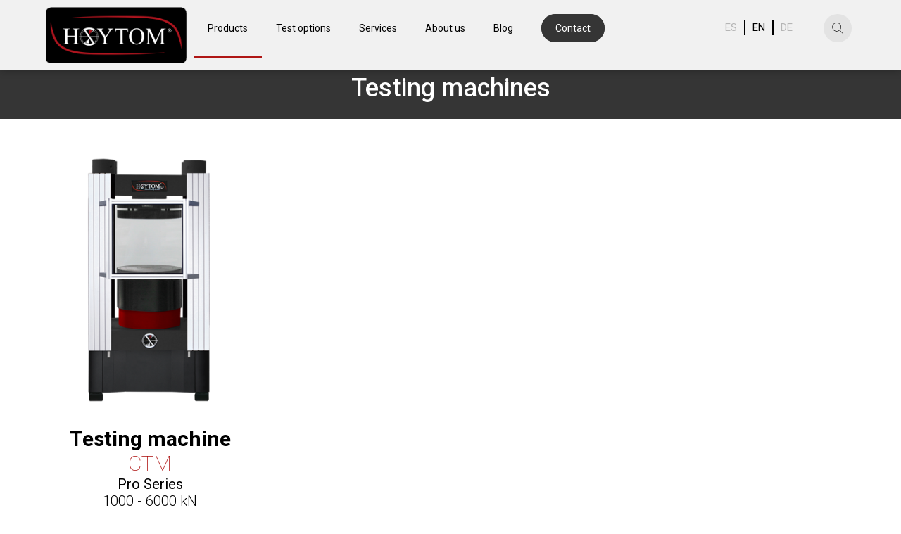

--- FILE ---
content_type: text/html; charset=utf-8
request_url: https://www.hoytom.com/en/products/machines/testing-machine?page=1
body_size: 6695
content:
<!DOCTYPE html><html lang="en" dir="ltr" prefix="content: http://purl.org/rss/1.0/modules/content/ dc: http://purl.org/dc/terms/ foaf: http://xmlns.com/foaf/0.1/ og: http://ogp.me/ns# rdfs: http://www.w3.org/2000/01/rdf-schema# sioc: http://rdfs.org/sioc/ns# sioct: http://rdfs.org/sioc/types# skos: http://www.w3.org/2004/02/skos/core# xsd: http://www.w3.org/2001/XMLSchema#"><head><link rel="profile" href="http://www.w3.org/1999/xhtml/vocab"/><meta name="viewport" content="width=device-width, initial-scale=1.0"><meta http-equiv="Content-Type" content="text/html; charset=utf-8" /><link rel="alternate" type="application/rss+xml" title="RSS - Máquina de Ensayo" href="https://www.hoytom.com/en/taxonomy/term/1/feed" /><link href="https://www.hoytom.com/es/productos/maquinas/maquina-de-ensayo?page=1" rel="alternate" hreflang="es" /><link href="https://www.hoytom.com/en/products/machines/testing-machine?page=1" rel="alternate" hreflang="en" /><link href="https://www.hoytom.com/de/produkte/maschinen/pruefmaschine?page=1" rel="alternate" hreflang="de" /><meta about="/en/products/machines/testing-machine" typeof="skos:Concept" property="rdfs:label skos:prefLabel" content="Testing machine" /><link rel="shortcut icon" href="https://www.hoytom.com/sites/default/files/favicon.png" type="image/png" /><meta name="generator" content="Bikuma (https://www.bikuma.com)" /><link rel="canonical" href="https://www.hoytom.com/en/products/machines/testing-machine" /><link rel="shortlink" href="https://www.hoytom.com/en/taxonomy/term/1" /><meta http-equiv="content-language" content="en" /><title>Testing machine | Page 2 | Hoytom</title><link type="text/css" rel="stylesheet" href="https://www.hoytom.com/sites/default/files/css/css_lQaZfjVpwP_oGNqdtWCSpJT1EMqXdMiU84ekLLxQnc4.css" media="all" /><link type="text/css" rel="stylesheet" href="https://www.hoytom.com/sites/default/files/css/css_lVOIhb3hXoDWi_6jWzUkKHuNQXHxj7OGhJq5dSUDG-g.css" media="all" /><link type="text/css" rel="stylesheet" href="https://www.hoytom.com/sites/default/files/css/css_x5hfLlQwHi8S0FhbIIaH8NGAJuuNe1x17VSltBjiHBU.css" media="all" /><style>#CybotCookiebotDialogPoweredbyCybot,#CybotCookiebotDialogPoweredByText,#CybotCookiebotDialogBodyLevelButtonCustomize,#CybotCookiebotDialogBodyEdgeMoreDetails #CybotCookiebotDialogBodyEdgeMoreDetailsLink{display:none!important;}#CookiebotWidget .CookiebotWidget-body .CookiebotWidget-main-logo{display:none;}
</style><link type="text/css" rel="stylesheet" href="https://www.hoytom.com/sites/default/files/css/css_y-wLyp4GadtjLNnCoR0g4SwjS2AwZw8Yudu9mNnriyw.css" media="all" /><link type="text/css" rel="stylesheet" href="https://www.hoytom.com/sites/default/files/css/css_Z04Nxh3xtb3oRqbAV0XxIjUZ0RzqDHSD4xLMAwM99m0.css" media="all" /><link href="https://fonts.googleapis.com/css?family=Open+Sans:300,400,700,800|Roboto:100,300,400,500,700,900" rel="stylesheet"> <!--[if lt IE 9]><script src="https://cdn.jsdelivr.net/html5shiv/3.7.3/html5shiv-printshiv.min.js"></script><![endif]--><script>(function(w,d,s,l,i){w[l]=w[l]||[];w[l].push({'gtm.start':new Date().getTime(),event:'gtm.js'});var f=d.getElementsByTagName(s)[0];var j=d.createElement(s);var dl=l!='dataLayer'?'&l='+l:'';j.type='text/javascript';j.src='https://www.googletagmanager.com/gtm.js?id='+i+dl+'';j.async=true;f.parentNode.insertBefore(j,f);})(window,document,'script','dataLayer','GTM-W4KVN63');</script><script src="https://www.hoytom.com/sites/all/modules/jquery_update/replace/jquery/2.2/jquery.min.js?v=2.2.4"></script><script src="https://www.hoytom.com/misc/jquery-extend-3.4.0.js?v=2.2.4"></script><script src="https://www.hoytom.com/misc/jquery-html-prefilter-3.5.0-backport.js?v=2.2.4"></script><script src="https://www.hoytom.com/misc/jquery.once.js?v=1.2"></script><script src="https://www.hoytom.com/misc/drupal.js?sz8hc1"></script><script src="https://www.hoytom.com/sites/all/modules/jquery_update/js/jquery_browser.js?v=0.0.1"></script><script src="https://www.hoytom.com/sites/all/modules/jquery_update/replace/ui/ui/minified/jquery.ui.effect.min.js?v=1.10.2"></script><script src="https://www.hoytom.com/sites/all/modules/jquery_update/replace/ui/external/jquery.cookie.js?v=67fb34f6a866c40d0570"></script><script src="https://www.hoytom.com/sites/all/modules/jquery_update/replace/jquery.form/4/jquery.form.min.js?v=4.2.1"></script><script src="https://www.hoytom.com/misc/form-single-submit.js?v=7.103"></script><script src="https://www.hoytom.com/misc/ajax.js?v=7.103"></script><script src="https://www.hoytom.com/sites/all/modules/jquery_update/js/jquery_update.js?v=0.0.1"></script><script src="https://www.hoytom.com/sites/all/modules/scroll_to_destination_anchors/scroll_to_destination_anchors.js?sz8hc1"></script><script src="https://www.hoytom.com/sites/all/modules/back_to_top/js/back_to_top.js?sz8hc1"></script><script src="https://polyfill.io/v3/polyfill.min.js?features=IntersectionObserver%2CIntersectionObserverEntry%2CURL%2CObject.assign%2CArray.from%2CArray.prototype.includes%2CString.prototype.includes%2CElement.prototype.matches%2CPromise%2CPromise.prototype.finally"></script><script src="https://unpkg.com/quicklink@1.0.1/dist/quicklink.umd.js"></script><script src="https://www.hoytom.com/sites/all/libraries/colorbox/jquery.colorbox-min.js?sz8hc1"></script><script src="https://www.hoytom.com/sites/all/libraries/DOMPurify/purify.min.js?sz8hc1"></script><script src="https://www.hoytom.com/sites/all/modules/colorbox/js/colorbox.js?sz8hc1"></script><script src="https://www.hoytom.com/sites/all/modules/captcha/captcha.js?sz8hc1"></script><script src="https://www.hoytom.com/sites/all/modules/recaptcha/js/recaptcha.js?sz8hc1"></script><script src="https://www.google.com/recaptcha/api.js?hl=en&amp;render=explicit&amp;onload=drupalRecaptchaOnload"></script><script src="https://www.hoytom.com/sites/all/themes/bootstrap/js/misc/_progress.js?v=7.103"></script><script src="https://www.hoytom.com/sites/all/modules/quicklink/js/quicklink_init.js?sz8hc1"></script><script src="https://www.hoytom.com/sites/all/themes/hoytom/bootstrap/assets/javascripts/bootstrap/modal.js?sz8hc1"></script><script src="https://www.hoytom.com/sites/all/themes/hoytom/bootstrap/assets/javascripts/bootstrap/tooltip.js?sz8hc1"></script><script src="https://www.hoytom.com/sites/all/themes/hoytom/bootstrap/assets/javascripts/bootstrap/popover.js?sz8hc1"></script><script src="https://www.hoytom.com/sites/all/themes/hoytom/js/jquery.waypoints.min.js?sz8hc1"></script><script src="https://www.hoytom.com/sites/all/themes/hoytom/js/hoytom.js?sz8hc1"></script><script src="https://www.hoytom.com/sites/all/themes/bootstrap/js/misc/ajax.js?sz8hc1"></script><script>jQuery.extend(Drupal.settings, {"basePath":"\/","pathPrefix":"en\/","setHasJsCookie":0,"ajaxPageState":{"theme":"hoytom","theme_token":"S1hbVp8sk6ggmVyQKphy8e4reOPPyidoZ3XpggT1cSQ","jquery_version":"2.1","jquery_version_token":"2VcCk76JcnfhJuPPZSMbkKIA7_MKPgebIJuqn3i_Wyw","js":{"sites\/all\/themes\/bootstrap\/js\/bootstrap.js":1,"0":1,"sites\/all\/modules\/jquery_update\/replace\/jquery\/2.2\/jquery.min.js":1,"misc\/jquery-extend-3.4.0.js":1,"misc\/jquery-html-prefilter-3.5.0-backport.js":1,"misc\/jquery.once.js":1,"misc\/drupal.js":1,"sites\/all\/modules\/jquery_update\/js\/jquery_browser.js":1,"sites\/all\/modules\/jquery_update\/replace\/ui\/ui\/minified\/jquery.ui.effect.min.js":1,"sites\/all\/modules\/jquery_update\/replace\/ui\/external\/jquery.cookie.js":1,"sites\/all\/modules\/jquery_update\/replace\/jquery.form\/4\/jquery.form.min.js":1,"misc\/form-single-submit.js":1,"misc\/ajax.js":1,"sites\/all\/modules\/jquery_update\/js\/jquery_update.js":1,"sites\/all\/modules\/scroll_to_destination_anchors\/scroll_to_destination_anchors.js":1,"sites\/all\/modules\/back_to_top\/js\/back_to_top.js":1,"https:\/\/polyfill.io\/v3\/polyfill.min.js?features=IntersectionObserver%2CIntersectionObserverEntry%2CURL%2CObject.assign%2CArray.from%2CArray.prototype.includes%2CString.prototype.includes%2CElement.prototype.matches%2CPromise%2CPromise.prototype.finally":1,"https:\/\/unpkg.com\/quicklink@1.0.1\/dist\/quicklink.umd.js":1,"sites\/all\/libraries\/colorbox\/jquery.colorbox-min.js":1,"sites\/all\/libraries\/DOMPurify\/purify.min.js":1,"sites\/all\/modules\/colorbox\/js\/colorbox.js":1,"sites\/all\/modules\/captcha\/captcha.js":1,"sites\/all\/modules\/recaptcha\/js\/recaptcha.js":1,"https:\/\/www.google.com\/recaptcha\/api.js?hl=en\u0026render=explicit\u0026onload=drupalRecaptchaOnload":1,"sites\/all\/themes\/bootstrap\/js\/misc\/_progress.js":1,"sites\/all\/modules\/quicklink\/js\/quicklink_init.js":1,"sites\/all\/themes\/hoytom\/bootstrap\/assets\/javascripts\/bootstrap\/modal.js":1,"sites\/all\/themes\/hoytom\/bootstrap\/assets\/javascripts\/bootstrap\/tooltip.js":1,"sites\/all\/themes\/hoytom\/bootstrap\/assets\/javascripts\/bootstrap\/popover.js":1,"sites\/all\/themes\/hoytom\/js\/jquery.waypoints.min.js":1,"sites\/all\/themes\/hoytom\/js\/hoytom.js":1,"sites\/all\/themes\/bootstrap\/js\/misc\/ajax.js":1},"css":{"modules\/system\/system.base.css":1,"modules\/field\/theme\/field.css":1,"modules\/node\/node.css":1,"sites\/all\/modules\/views\/css\/views.css":1,"sites\/all\/modules\/back_to_top\/css\/back_to_top.css":1,"sites\/all\/modules\/ckeditor\/css\/ckeditor.css":1,"sites\/all\/modules\/media\/modules\/media_wysiwyg\/css\/media_wysiwyg.base.css":1,"sites\/all\/libraries\/colorbox\/example3\/colorbox.css":1,"sites\/all\/modules\/ctools\/css\/ctools.css":1,"sites\/all\/modules\/panels\/css\/panels.css":1,"0":1,"modules\/locale\/locale.css":1,"sites\/all\/modules\/addtoany\/addtoany.css":1,"sites\/all\/themes\/hoytom\/css\/hoytom.css":1}},"colorbox":{"opacity":"0.85","current":"{current} of {total}","previous":"\u00ab Prev","next":"Next \u00bb","close":"Close","maxWidth":"98%","maxHeight":"98%","fixed":true,"mobiledetect":false,"mobiledevicewidth":"480px","file_public_path":"\/sites\/default\/files","specificPagesDefaultValue":"admin*\nimagebrowser*\nimg_assist*\nimce*\nnode\/add\/*\nnode\/*\/edit\nprint\/*\nprintpdf\/*\nsystem\/ajax\nsystem\/ajax\/*"},"ajax":{"edit-submit":{"wrapper":"form-mc","callback":"hoytom_module_newsletter_datalayer","event":"mousedown","keypress":true,"prevent":"click","url":"\/en\/system\/ajax","submit":{"_triggering_element_name":"op","_triggering_element_value":"Apuntarme"}}},"urlIsAjaxTrusted":{"\/en\/system\/ajax":true,"\/en\/products\/machines\/testing-machine?page=1":true},"back_to_top":{"back_to_top_button_trigger":"100","back_to_top_button_text":"Back to top","#attached":{"library":[["system","ui"]]}},"quicklink":{"admin_link_container_patterns":["#toolbar a","#overlay a","#admin-menu a","#tabs a"],"ignore_admin_paths":1,"ignore_ajax_links":1,"ignore_file_ext":1,"debug":0,"url_patterns_to_ignore":["user\/logout","#","\/admin","\/edit"]},"bootstrap":{"anchorsFix":"0","anchorsSmoothScrolling":"0","formHasError":1,"popoverEnabled":1,"popoverOptions":{"animation":1,"html":0,"placement":"right","selector":"","trigger":"click","triggerAutoclose":1,"title":"","content":"","delay":0,"container":"body"},"tooltipEnabled":1,"tooltipOptions":{"animation":1,"html":0,"placement":"auto left","selector":"","trigger":"hover focus","delay":0,"container":"body"}}});</script></head><body class="html not-front not-logged-in no-sidebars page-taxonomy page-taxonomy-term page-taxonomy-term- page-taxonomy-term-1 i18n-en"><div id="skip-link"> <a href="#main-content" class="element-invisible element-focusable">Skip to main content</a></div><div class="region region-page-top"> <noscript aria-hidden="true"><iframe src="https://www.googletagmanager.com/ns.html?id=GTM-W4KVN63" height="0" width="0" style="display:none;visibility:hidden"></iframe></noscript></div> <header id="navbar" role="banner" class="navbar container-fluid navbar-default"><div class="container-fluid"><div class="navbar-header"> <a class="logo navbar-btn pull-left" href="/en#navbar" title="Home"> <img src="https://www.hoytom.com/sites/default/files/logo_completo_hoytom.png" alt="Home" /> </a> <button type="button" class="navbar-toggle" data-toggle="collapse" data-target="#navbar-collapse"> <span class="sr-only">Toggle navigation</span> <span class="icon-bar"></span> <span class="icon-bar"></span> <span class="icon-bar"></span> </button></div><div class="navbar-collapse collapse" id="navbar-collapse"><div class="telefonoybuscar"><div id="idiomas"><ul class="language-switcher-locale-url"><li class="es first"><a href="/es/productos/maquinas/maquina-de-ensayo" class="language-link" xml:lang="es" hreflang="es" title="Testing machine">es</a></li><li class="en active"><a href="/en/products/machines/testing-machine" class="language-link active" xml:lang="en" hreflang="en" title="Testing machine">en</a></li><li class="de last"><a href="/de/produkte/maschinen/pruefmaschine" class="language-link" xml:lang="de" hreflang="de" title="Testing machine">de</a></li></ul></div> <a class="buscar" href=""></a></div> <nav role="navigation"><ul class="menu nav navbar-nav"><li class="first expanded active-trail active" class="first expanded active-trail active"><a title="" role="link" aria-disabled="true">Products</a><ul class="dropdown-menu collapse"><li class="first expanded active-trail active" class="first expanded active-trail active"><a href="/en/products/machines/testing-machine" title="" class="active-trail active" data-target="#">Machines</a><ul class="dropdown-menu collapse"><li class="first leaf" class="first leaf"><a href="/en/products/machines/testing-machine" title="" class="active">Testing Machines</a></li><li class="leaf" class="leaf"><a href="/en/products/machines/hardness-tester" title="">Hardness testers</a></li><li class="leaf" class="leaf"><a href="/en/products/machines/pendulum-impact-tester" title="">Pendulum impact testers</a></li><li class="last leaf" class="last leaf"><a href="/en/custom-machines" title="">Custom machines</a></li></ul></li><li class="expanded" class="expanded"><a href="/en/products/accessories/testing-machine-accessories" title="" data-target="#">Accessories</a><ul class="dropdown-menu collapse"><li class="first leaf" class="first leaf"><a href="/en/products/accessories/testing-machine-accessories" title="">Testing machine accessories</a></li><li class="leaf" class="leaf"><a href="/en/products/accessories/hardness-tester-accessories" title="">Hardness tester accessories</a></li><li class="last leaf" class="last leaf"><a href="/en/products/accessories/pendulum-accessories" title="">Pendulum accessories</a></li></ul></li><li class="leaf" class="leaf"><a href="/en/modernisation-retrofit" title="">Modernisation</a></li><li class="last leaf" class="last leaf"><a href="/en/software-hoywin">Software</a></li></ul></li><li class="expanded" class="expanded"><a title="" role="link" aria-disabled="true">Test options</a><ul class="dropdown-menu collapse"><li class="first leaf" class="first leaf"><a href="/en/test-options/by-type-of-test" title="">By type of test</a></li><li class="leaf" class="leaf"><a href="/en/test-options/by-type-of-material">By type of material</a></li><li class="leaf" class="leaf"><a href="/en/test-options/by-type-of-industry">By type of industry</a></li><li class="last leaf" class="last leaf"><a href="/en/test-options/by-type-of-standard">By type of standard</a></li></ul></li><li class="expanded" class="expanded"><a title="" role="link" aria-disabled="true">Services</a><ul class="dropdown-menu collapse"><li class="first leaf" class="first leaf"><a href="/en/services/training" title="">Training</a></li><li class="leaf" class="leaf"><a href="/en/services/calibration-and-verification" title="">Calibration and verification</a></li><li class="last leaf" class="last leaf"><a href="/en/modernisation-retrofit">Modernisations</a></li></ul></li><li class="leaf" class="leaf"><a href="/en/about-us">About us</a></li><li class="leaf" class="leaf"><a href="/en/blog" title="">Blog</a></li><li class="last leaf" class="last leaf"><a href="/en/contact">Contact</a></li></ul> </nav></div></div></header><div id="central" class="main-container container-fluid"> <header role="banner" id="page-header"> </header><div class="row"> <section class="col-sm-12"> <a id="main-content"></a><div class="region region-content"> <section id="block-system-main" class="block block-system clearfix"><div class="term-listing-heading"><div id="taxonomy-term-1" class="taxonomy-term vocabulary-tipos-maquina"><div class="content"></div></div></div><div class="view view-productos view-id-productos view-display-id-maquinas productos view-dom-id-1d29c7b6515104cf30d922e9a41b3b2b"><div class="view-header"><h1>Testing machines</h1></div><div class="view-content"><ul><li class="producto"><div class="imagen"><a href="/en/products/machines/testing-machine/ctm"><img typeof="foaf:Image" class="img-responsive" src="https://www.hoytom.com/sites/default/files/styles/producto_home/public/productos/328/principal/hoytom-ctm-testing-machine-6000kn.png?itok=8NkFJqU-" width="500" height="500" alt="hoytom-ctm-testing-machine-6000kn" title="hoytom-ctm-testing-machine-6000kn" /></a></div><div class="titulo"><p class="tipo">Testing machine</p><p class="h2"><a href="/en/products/machines/testing-machine/ctm">CTM</a></p><p class="serie">Pro Series</p><p class="descripcion">1000 - 6000&nbsp;kN</p></div></li></ul></div><div class="text-center"><ul class="pagination"><li class="pager-first"><a href="/en/products/machines/testing-machine">« primero</a></li><li class="prev"><a href="/en/products/machines/testing-machine">‹ anterior</a></li><li><a title="Go to page 1" href="/en/products/machines/testing-machine">1</a></li><li class="active"><span>2</span></li></ul></div></div></section></div> </section></div></div> <footer class="footer container-fluid"><div class="region region-footer"> <section id="block-block-2" class="block block-block clearfix"><div class="row footer-top"><div class="col-sm-6 variable general"><ul><li class="euro"><a href="/en/contact"><span></span>Request a quote</a></li><li class="telefono"><a href="/en/contact"><span></span>Request information</a></li></ul></div><div class="col-sm-6 newsletter"><p class="h2">Sign up for our newsletter</p><p>Be the first to receive the latest news from Hoytom</p><div id="form-mc"><form class="mailchimp-signup-subscribe-form" action="/en/products/machines/testing-machine?page=1" method="post" id="mailchimp-signup-subscribe-block-newsletter-form" accept-charset="UTF-8"><div><div class="mailchimp-signup-subscribe-form-description"></div><div id="mailchimp-newsletter--mergefields" class="mailchimp-newsletter-mergefields"><div class="form-item form-item-mergevars-email form-type-textfield form-disabled form-group"><input data-lpignore="true" disabled="disabled" placeholder="Your email address" class="form-control form-text required" type="text" id="edit-mergevars-email" name="mergevars[EMAIL]" value="" size="25" maxlength="128" /> <label class="control-label element-invisible" for="edit-mergevars-email">Email <span class="form-required" title="This field is required.">*</span></label></div><div class="form-item form-item-mergevars-mmerge1 form-type-checkboxes form-group"><div id="edit-mergevars-mmerge1" class="form-checkboxes"><div class="form-item form-item-mergevars-mmerge1-i-have-read-and-accept-the-terms-of-use form-type-checkbox checkbox"> <label class="control-label" for="edit-mergevars-mmerge1-i-have-read-and-accept-the-terms-of-use"><input type="checkbox" id="edit-mergevars-mmerge1-i-have-read-and-accept-the-terms-of-use" name="mergevars[MMERGE1][I have read and accept the terms of use]" value="I have read and accept the terms of use" class="form-checkbox" />Yes, I accept the Hoytom <a href="/en/node/218">privacy policy</a>.</label></div></div> <label class="control-label element-invisible" for="edit-mergevars-mmerge1">Privacy policy <span class="form-required" title="This field is required.">*</span></label></div><p><b>PERSON RESPONSIBLE:</b> Hoytom S.L.<br><b>MAIN PURPOSE:</b> Contact to resolve technical or commercial queries and send commercial advertising&nbsp;about our products or services.<br><b>LEGITIMISATION:</b>&nbsp;Consent from interested party.<br><b>RECIPIENTS:</b>&nbsp;Data shall not be ceded to third parties, unless by express authorisation or due to a legal obligation. We use the MailChimp application to store the information and create email marketing campaigns.<br><b>RIGHTS:</b>&nbsp;Access, amend and delete the data, data portability, limitation or opposition to its processing, transparency and right to not be subject to automated decisions.<br><b>ADDITIONAL INFORMATION:</b>&nbsp;You may consult additional and detailed information about our <a href="/en/node/218">Privacy Policy and Legal Notice</a>.</p></div><input type="hidden" name="form_build_id" value="form-gd6UCL8cgGLKivitM77oa-KMQBdiYoO9Lw1jPxmxDe8" /><input type="hidden" name="form_id" value="mailchimp_signup_subscribe_block_newsletter_form" /><div class="captcha"><input type="hidden" name="captcha_sid" value="9369178" /><input type="hidden" name="captcha_token" value="9491865b27261e6715c09482d27f461d" /><input type="hidden" name="captcha_response" value="Google no captcha" /><div class="g-recaptcha" data-sitekey="6LcEhjYUAAAAAFFeAi-sFNini13pkpEYbxgkUaCV" data-theme="light" data-type="image"></div></div><div class="form-actions form-wrapper form-group" id="edit-actions"><button disabled="disabled" type="submit" id="edit-submit" name="op" value="Apuntarme" class="btn btn-default form-submit">Apuntarme</button></div></div></form></div></div></div><div class="row footer-bottom"><div class="col-sm-4 col-lg-5 links"> <a href="/"><img src="/sites/all/themes/hoytom/imagenes/logo_pie.png" title="Hoytom" alt="Hoytom"></a> &reg;2026 <b>HOYTOM. Die Maschine</b> <a href="/en/legal-notice">Privacy and Cookies Policy</a></div><div class="col-sm-3 col-lg-2 enac"> <a href="https://www.enac.es/" target="_blank"> <img src="/sites/all/themes/hoytom/imagenes/enac_2022.png" title="ENAC" alt="ENAC"> </a></div><div class="col-sm-5 col-lg-5 social"><ul><li class="gris"><a href="/en/contact"><span class="mapa"></span></a></li><li><a href="/en/contact">Iparraguirre avenue, 96<br>48940 Leioa - Bizkaia | Spain</a></li><li class="gris"><ul class="sociales"><li><a href="https://www.youtube.com/hoytom" target="_blank" class="youtube"></a></li><li><a href="http://www.linkedin.com/company/hoytom" target="_blank" class="linkedin"></a></li></ul></li></ul></div></div></section></div> </footer><script src="https://www.hoytom.com/sites/all/themes/bootstrap/js/bootstrap.js?sz8hc1"></script><div id="buscador_hoverlay"> <a class="cerrarb"></a><form action="/en/search" method="get" id="views-exposed-form-busquedas-page" accept-charset="UTF-8"><div><div class="views-exposed-form"><div class="views-exposed-widgets clearfix"><div id="edit-sq-wrapper" class="views-exposed-widget views-widget-filter-search_api_viewed"> <label for="edit-sq"> Search for? </label><div class="views-widget"><div class="has-error form-item form-item-sq form-type-textfield form-group"><input class="form-control form-text required error" type="text" id="edit-sq" name="sq" value="" size="30" maxlength="128" /></div></div><div class="description"> Enter the words and press enter</div></div><div class="views-exposed-widget views-submit-button"> <button type="submit" id="edit-submit-busquedas" name="" value="Apply" class="btn btn-info form-submit">Apply</button></div></div></div></div></form></div></body></html>

--- FILE ---
content_type: text/html; charset=utf-8
request_url: https://www.google.com/recaptcha/api2/anchor?ar=1&k=6LcEhjYUAAAAAFFeAi-sFNini13pkpEYbxgkUaCV&co=aHR0cHM6Ly93d3cuaG95dG9tLmNvbTo0NDM.&hl=en&type=image&v=PoyoqOPhxBO7pBk68S4YbpHZ&theme=light&size=normal&anchor-ms=20000&execute-ms=30000&cb=ziagjsj385q0
body_size: 49390
content:
<!DOCTYPE HTML><html dir="ltr" lang="en"><head><meta http-equiv="Content-Type" content="text/html; charset=UTF-8">
<meta http-equiv="X-UA-Compatible" content="IE=edge">
<title>reCAPTCHA</title>
<style type="text/css">
/* cyrillic-ext */
@font-face {
  font-family: 'Roboto';
  font-style: normal;
  font-weight: 400;
  font-stretch: 100%;
  src: url(//fonts.gstatic.com/s/roboto/v48/KFO7CnqEu92Fr1ME7kSn66aGLdTylUAMa3GUBHMdazTgWw.woff2) format('woff2');
  unicode-range: U+0460-052F, U+1C80-1C8A, U+20B4, U+2DE0-2DFF, U+A640-A69F, U+FE2E-FE2F;
}
/* cyrillic */
@font-face {
  font-family: 'Roboto';
  font-style: normal;
  font-weight: 400;
  font-stretch: 100%;
  src: url(//fonts.gstatic.com/s/roboto/v48/KFO7CnqEu92Fr1ME7kSn66aGLdTylUAMa3iUBHMdazTgWw.woff2) format('woff2');
  unicode-range: U+0301, U+0400-045F, U+0490-0491, U+04B0-04B1, U+2116;
}
/* greek-ext */
@font-face {
  font-family: 'Roboto';
  font-style: normal;
  font-weight: 400;
  font-stretch: 100%;
  src: url(//fonts.gstatic.com/s/roboto/v48/KFO7CnqEu92Fr1ME7kSn66aGLdTylUAMa3CUBHMdazTgWw.woff2) format('woff2');
  unicode-range: U+1F00-1FFF;
}
/* greek */
@font-face {
  font-family: 'Roboto';
  font-style: normal;
  font-weight: 400;
  font-stretch: 100%;
  src: url(//fonts.gstatic.com/s/roboto/v48/KFO7CnqEu92Fr1ME7kSn66aGLdTylUAMa3-UBHMdazTgWw.woff2) format('woff2');
  unicode-range: U+0370-0377, U+037A-037F, U+0384-038A, U+038C, U+038E-03A1, U+03A3-03FF;
}
/* math */
@font-face {
  font-family: 'Roboto';
  font-style: normal;
  font-weight: 400;
  font-stretch: 100%;
  src: url(//fonts.gstatic.com/s/roboto/v48/KFO7CnqEu92Fr1ME7kSn66aGLdTylUAMawCUBHMdazTgWw.woff2) format('woff2');
  unicode-range: U+0302-0303, U+0305, U+0307-0308, U+0310, U+0312, U+0315, U+031A, U+0326-0327, U+032C, U+032F-0330, U+0332-0333, U+0338, U+033A, U+0346, U+034D, U+0391-03A1, U+03A3-03A9, U+03B1-03C9, U+03D1, U+03D5-03D6, U+03F0-03F1, U+03F4-03F5, U+2016-2017, U+2034-2038, U+203C, U+2040, U+2043, U+2047, U+2050, U+2057, U+205F, U+2070-2071, U+2074-208E, U+2090-209C, U+20D0-20DC, U+20E1, U+20E5-20EF, U+2100-2112, U+2114-2115, U+2117-2121, U+2123-214F, U+2190, U+2192, U+2194-21AE, U+21B0-21E5, U+21F1-21F2, U+21F4-2211, U+2213-2214, U+2216-22FF, U+2308-230B, U+2310, U+2319, U+231C-2321, U+2336-237A, U+237C, U+2395, U+239B-23B7, U+23D0, U+23DC-23E1, U+2474-2475, U+25AF, U+25B3, U+25B7, U+25BD, U+25C1, U+25CA, U+25CC, U+25FB, U+266D-266F, U+27C0-27FF, U+2900-2AFF, U+2B0E-2B11, U+2B30-2B4C, U+2BFE, U+3030, U+FF5B, U+FF5D, U+1D400-1D7FF, U+1EE00-1EEFF;
}
/* symbols */
@font-face {
  font-family: 'Roboto';
  font-style: normal;
  font-weight: 400;
  font-stretch: 100%;
  src: url(//fonts.gstatic.com/s/roboto/v48/KFO7CnqEu92Fr1ME7kSn66aGLdTylUAMaxKUBHMdazTgWw.woff2) format('woff2');
  unicode-range: U+0001-000C, U+000E-001F, U+007F-009F, U+20DD-20E0, U+20E2-20E4, U+2150-218F, U+2190, U+2192, U+2194-2199, U+21AF, U+21E6-21F0, U+21F3, U+2218-2219, U+2299, U+22C4-22C6, U+2300-243F, U+2440-244A, U+2460-24FF, U+25A0-27BF, U+2800-28FF, U+2921-2922, U+2981, U+29BF, U+29EB, U+2B00-2BFF, U+4DC0-4DFF, U+FFF9-FFFB, U+10140-1018E, U+10190-1019C, U+101A0, U+101D0-101FD, U+102E0-102FB, U+10E60-10E7E, U+1D2C0-1D2D3, U+1D2E0-1D37F, U+1F000-1F0FF, U+1F100-1F1AD, U+1F1E6-1F1FF, U+1F30D-1F30F, U+1F315, U+1F31C, U+1F31E, U+1F320-1F32C, U+1F336, U+1F378, U+1F37D, U+1F382, U+1F393-1F39F, U+1F3A7-1F3A8, U+1F3AC-1F3AF, U+1F3C2, U+1F3C4-1F3C6, U+1F3CA-1F3CE, U+1F3D4-1F3E0, U+1F3ED, U+1F3F1-1F3F3, U+1F3F5-1F3F7, U+1F408, U+1F415, U+1F41F, U+1F426, U+1F43F, U+1F441-1F442, U+1F444, U+1F446-1F449, U+1F44C-1F44E, U+1F453, U+1F46A, U+1F47D, U+1F4A3, U+1F4B0, U+1F4B3, U+1F4B9, U+1F4BB, U+1F4BF, U+1F4C8-1F4CB, U+1F4D6, U+1F4DA, U+1F4DF, U+1F4E3-1F4E6, U+1F4EA-1F4ED, U+1F4F7, U+1F4F9-1F4FB, U+1F4FD-1F4FE, U+1F503, U+1F507-1F50B, U+1F50D, U+1F512-1F513, U+1F53E-1F54A, U+1F54F-1F5FA, U+1F610, U+1F650-1F67F, U+1F687, U+1F68D, U+1F691, U+1F694, U+1F698, U+1F6AD, U+1F6B2, U+1F6B9-1F6BA, U+1F6BC, U+1F6C6-1F6CF, U+1F6D3-1F6D7, U+1F6E0-1F6EA, U+1F6F0-1F6F3, U+1F6F7-1F6FC, U+1F700-1F7FF, U+1F800-1F80B, U+1F810-1F847, U+1F850-1F859, U+1F860-1F887, U+1F890-1F8AD, U+1F8B0-1F8BB, U+1F8C0-1F8C1, U+1F900-1F90B, U+1F93B, U+1F946, U+1F984, U+1F996, U+1F9E9, U+1FA00-1FA6F, U+1FA70-1FA7C, U+1FA80-1FA89, U+1FA8F-1FAC6, U+1FACE-1FADC, U+1FADF-1FAE9, U+1FAF0-1FAF8, U+1FB00-1FBFF;
}
/* vietnamese */
@font-face {
  font-family: 'Roboto';
  font-style: normal;
  font-weight: 400;
  font-stretch: 100%;
  src: url(//fonts.gstatic.com/s/roboto/v48/KFO7CnqEu92Fr1ME7kSn66aGLdTylUAMa3OUBHMdazTgWw.woff2) format('woff2');
  unicode-range: U+0102-0103, U+0110-0111, U+0128-0129, U+0168-0169, U+01A0-01A1, U+01AF-01B0, U+0300-0301, U+0303-0304, U+0308-0309, U+0323, U+0329, U+1EA0-1EF9, U+20AB;
}
/* latin-ext */
@font-face {
  font-family: 'Roboto';
  font-style: normal;
  font-weight: 400;
  font-stretch: 100%;
  src: url(//fonts.gstatic.com/s/roboto/v48/KFO7CnqEu92Fr1ME7kSn66aGLdTylUAMa3KUBHMdazTgWw.woff2) format('woff2');
  unicode-range: U+0100-02BA, U+02BD-02C5, U+02C7-02CC, U+02CE-02D7, U+02DD-02FF, U+0304, U+0308, U+0329, U+1D00-1DBF, U+1E00-1E9F, U+1EF2-1EFF, U+2020, U+20A0-20AB, U+20AD-20C0, U+2113, U+2C60-2C7F, U+A720-A7FF;
}
/* latin */
@font-face {
  font-family: 'Roboto';
  font-style: normal;
  font-weight: 400;
  font-stretch: 100%;
  src: url(//fonts.gstatic.com/s/roboto/v48/KFO7CnqEu92Fr1ME7kSn66aGLdTylUAMa3yUBHMdazQ.woff2) format('woff2');
  unicode-range: U+0000-00FF, U+0131, U+0152-0153, U+02BB-02BC, U+02C6, U+02DA, U+02DC, U+0304, U+0308, U+0329, U+2000-206F, U+20AC, U+2122, U+2191, U+2193, U+2212, U+2215, U+FEFF, U+FFFD;
}
/* cyrillic-ext */
@font-face {
  font-family: 'Roboto';
  font-style: normal;
  font-weight: 500;
  font-stretch: 100%;
  src: url(//fonts.gstatic.com/s/roboto/v48/KFO7CnqEu92Fr1ME7kSn66aGLdTylUAMa3GUBHMdazTgWw.woff2) format('woff2');
  unicode-range: U+0460-052F, U+1C80-1C8A, U+20B4, U+2DE0-2DFF, U+A640-A69F, U+FE2E-FE2F;
}
/* cyrillic */
@font-face {
  font-family: 'Roboto';
  font-style: normal;
  font-weight: 500;
  font-stretch: 100%;
  src: url(//fonts.gstatic.com/s/roboto/v48/KFO7CnqEu92Fr1ME7kSn66aGLdTylUAMa3iUBHMdazTgWw.woff2) format('woff2');
  unicode-range: U+0301, U+0400-045F, U+0490-0491, U+04B0-04B1, U+2116;
}
/* greek-ext */
@font-face {
  font-family: 'Roboto';
  font-style: normal;
  font-weight: 500;
  font-stretch: 100%;
  src: url(//fonts.gstatic.com/s/roboto/v48/KFO7CnqEu92Fr1ME7kSn66aGLdTylUAMa3CUBHMdazTgWw.woff2) format('woff2');
  unicode-range: U+1F00-1FFF;
}
/* greek */
@font-face {
  font-family: 'Roboto';
  font-style: normal;
  font-weight: 500;
  font-stretch: 100%;
  src: url(//fonts.gstatic.com/s/roboto/v48/KFO7CnqEu92Fr1ME7kSn66aGLdTylUAMa3-UBHMdazTgWw.woff2) format('woff2');
  unicode-range: U+0370-0377, U+037A-037F, U+0384-038A, U+038C, U+038E-03A1, U+03A3-03FF;
}
/* math */
@font-face {
  font-family: 'Roboto';
  font-style: normal;
  font-weight: 500;
  font-stretch: 100%;
  src: url(//fonts.gstatic.com/s/roboto/v48/KFO7CnqEu92Fr1ME7kSn66aGLdTylUAMawCUBHMdazTgWw.woff2) format('woff2');
  unicode-range: U+0302-0303, U+0305, U+0307-0308, U+0310, U+0312, U+0315, U+031A, U+0326-0327, U+032C, U+032F-0330, U+0332-0333, U+0338, U+033A, U+0346, U+034D, U+0391-03A1, U+03A3-03A9, U+03B1-03C9, U+03D1, U+03D5-03D6, U+03F0-03F1, U+03F4-03F5, U+2016-2017, U+2034-2038, U+203C, U+2040, U+2043, U+2047, U+2050, U+2057, U+205F, U+2070-2071, U+2074-208E, U+2090-209C, U+20D0-20DC, U+20E1, U+20E5-20EF, U+2100-2112, U+2114-2115, U+2117-2121, U+2123-214F, U+2190, U+2192, U+2194-21AE, U+21B0-21E5, U+21F1-21F2, U+21F4-2211, U+2213-2214, U+2216-22FF, U+2308-230B, U+2310, U+2319, U+231C-2321, U+2336-237A, U+237C, U+2395, U+239B-23B7, U+23D0, U+23DC-23E1, U+2474-2475, U+25AF, U+25B3, U+25B7, U+25BD, U+25C1, U+25CA, U+25CC, U+25FB, U+266D-266F, U+27C0-27FF, U+2900-2AFF, U+2B0E-2B11, U+2B30-2B4C, U+2BFE, U+3030, U+FF5B, U+FF5D, U+1D400-1D7FF, U+1EE00-1EEFF;
}
/* symbols */
@font-face {
  font-family: 'Roboto';
  font-style: normal;
  font-weight: 500;
  font-stretch: 100%;
  src: url(//fonts.gstatic.com/s/roboto/v48/KFO7CnqEu92Fr1ME7kSn66aGLdTylUAMaxKUBHMdazTgWw.woff2) format('woff2');
  unicode-range: U+0001-000C, U+000E-001F, U+007F-009F, U+20DD-20E0, U+20E2-20E4, U+2150-218F, U+2190, U+2192, U+2194-2199, U+21AF, U+21E6-21F0, U+21F3, U+2218-2219, U+2299, U+22C4-22C6, U+2300-243F, U+2440-244A, U+2460-24FF, U+25A0-27BF, U+2800-28FF, U+2921-2922, U+2981, U+29BF, U+29EB, U+2B00-2BFF, U+4DC0-4DFF, U+FFF9-FFFB, U+10140-1018E, U+10190-1019C, U+101A0, U+101D0-101FD, U+102E0-102FB, U+10E60-10E7E, U+1D2C0-1D2D3, U+1D2E0-1D37F, U+1F000-1F0FF, U+1F100-1F1AD, U+1F1E6-1F1FF, U+1F30D-1F30F, U+1F315, U+1F31C, U+1F31E, U+1F320-1F32C, U+1F336, U+1F378, U+1F37D, U+1F382, U+1F393-1F39F, U+1F3A7-1F3A8, U+1F3AC-1F3AF, U+1F3C2, U+1F3C4-1F3C6, U+1F3CA-1F3CE, U+1F3D4-1F3E0, U+1F3ED, U+1F3F1-1F3F3, U+1F3F5-1F3F7, U+1F408, U+1F415, U+1F41F, U+1F426, U+1F43F, U+1F441-1F442, U+1F444, U+1F446-1F449, U+1F44C-1F44E, U+1F453, U+1F46A, U+1F47D, U+1F4A3, U+1F4B0, U+1F4B3, U+1F4B9, U+1F4BB, U+1F4BF, U+1F4C8-1F4CB, U+1F4D6, U+1F4DA, U+1F4DF, U+1F4E3-1F4E6, U+1F4EA-1F4ED, U+1F4F7, U+1F4F9-1F4FB, U+1F4FD-1F4FE, U+1F503, U+1F507-1F50B, U+1F50D, U+1F512-1F513, U+1F53E-1F54A, U+1F54F-1F5FA, U+1F610, U+1F650-1F67F, U+1F687, U+1F68D, U+1F691, U+1F694, U+1F698, U+1F6AD, U+1F6B2, U+1F6B9-1F6BA, U+1F6BC, U+1F6C6-1F6CF, U+1F6D3-1F6D7, U+1F6E0-1F6EA, U+1F6F0-1F6F3, U+1F6F7-1F6FC, U+1F700-1F7FF, U+1F800-1F80B, U+1F810-1F847, U+1F850-1F859, U+1F860-1F887, U+1F890-1F8AD, U+1F8B0-1F8BB, U+1F8C0-1F8C1, U+1F900-1F90B, U+1F93B, U+1F946, U+1F984, U+1F996, U+1F9E9, U+1FA00-1FA6F, U+1FA70-1FA7C, U+1FA80-1FA89, U+1FA8F-1FAC6, U+1FACE-1FADC, U+1FADF-1FAE9, U+1FAF0-1FAF8, U+1FB00-1FBFF;
}
/* vietnamese */
@font-face {
  font-family: 'Roboto';
  font-style: normal;
  font-weight: 500;
  font-stretch: 100%;
  src: url(//fonts.gstatic.com/s/roboto/v48/KFO7CnqEu92Fr1ME7kSn66aGLdTylUAMa3OUBHMdazTgWw.woff2) format('woff2');
  unicode-range: U+0102-0103, U+0110-0111, U+0128-0129, U+0168-0169, U+01A0-01A1, U+01AF-01B0, U+0300-0301, U+0303-0304, U+0308-0309, U+0323, U+0329, U+1EA0-1EF9, U+20AB;
}
/* latin-ext */
@font-face {
  font-family: 'Roboto';
  font-style: normal;
  font-weight: 500;
  font-stretch: 100%;
  src: url(//fonts.gstatic.com/s/roboto/v48/KFO7CnqEu92Fr1ME7kSn66aGLdTylUAMa3KUBHMdazTgWw.woff2) format('woff2');
  unicode-range: U+0100-02BA, U+02BD-02C5, U+02C7-02CC, U+02CE-02D7, U+02DD-02FF, U+0304, U+0308, U+0329, U+1D00-1DBF, U+1E00-1E9F, U+1EF2-1EFF, U+2020, U+20A0-20AB, U+20AD-20C0, U+2113, U+2C60-2C7F, U+A720-A7FF;
}
/* latin */
@font-face {
  font-family: 'Roboto';
  font-style: normal;
  font-weight: 500;
  font-stretch: 100%;
  src: url(//fonts.gstatic.com/s/roboto/v48/KFO7CnqEu92Fr1ME7kSn66aGLdTylUAMa3yUBHMdazQ.woff2) format('woff2');
  unicode-range: U+0000-00FF, U+0131, U+0152-0153, U+02BB-02BC, U+02C6, U+02DA, U+02DC, U+0304, U+0308, U+0329, U+2000-206F, U+20AC, U+2122, U+2191, U+2193, U+2212, U+2215, U+FEFF, U+FFFD;
}
/* cyrillic-ext */
@font-face {
  font-family: 'Roboto';
  font-style: normal;
  font-weight: 900;
  font-stretch: 100%;
  src: url(//fonts.gstatic.com/s/roboto/v48/KFO7CnqEu92Fr1ME7kSn66aGLdTylUAMa3GUBHMdazTgWw.woff2) format('woff2');
  unicode-range: U+0460-052F, U+1C80-1C8A, U+20B4, U+2DE0-2DFF, U+A640-A69F, U+FE2E-FE2F;
}
/* cyrillic */
@font-face {
  font-family: 'Roboto';
  font-style: normal;
  font-weight: 900;
  font-stretch: 100%;
  src: url(//fonts.gstatic.com/s/roboto/v48/KFO7CnqEu92Fr1ME7kSn66aGLdTylUAMa3iUBHMdazTgWw.woff2) format('woff2');
  unicode-range: U+0301, U+0400-045F, U+0490-0491, U+04B0-04B1, U+2116;
}
/* greek-ext */
@font-face {
  font-family: 'Roboto';
  font-style: normal;
  font-weight: 900;
  font-stretch: 100%;
  src: url(//fonts.gstatic.com/s/roboto/v48/KFO7CnqEu92Fr1ME7kSn66aGLdTylUAMa3CUBHMdazTgWw.woff2) format('woff2');
  unicode-range: U+1F00-1FFF;
}
/* greek */
@font-face {
  font-family: 'Roboto';
  font-style: normal;
  font-weight: 900;
  font-stretch: 100%;
  src: url(//fonts.gstatic.com/s/roboto/v48/KFO7CnqEu92Fr1ME7kSn66aGLdTylUAMa3-UBHMdazTgWw.woff2) format('woff2');
  unicode-range: U+0370-0377, U+037A-037F, U+0384-038A, U+038C, U+038E-03A1, U+03A3-03FF;
}
/* math */
@font-face {
  font-family: 'Roboto';
  font-style: normal;
  font-weight: 900;
  font-stretch: 100%;
  src: url(//fonts.gstatic.com/s/roboto/v48/KFO7CnqEu92Fr1ME7kSn66aGLdTylUAMawCUBHMdazTgWw.woff2) format('woff2');
  unicode-range: U+0302-0303, U+0305, U+0307-0308, U+0310, U+0312, U+0315, U+031A, U+0326-0327, U+032C, U+032F-0330, U+0332-0333, U+0338, U+033A, U+0346, U+034D, U+0391-03A1, U+03A3-03A9, U+03B1-03C9, U+03D1, U+03D5-03D6, U+03F0-03F1, U+03F4-03F5, U+2016-2017, U+2034-2038, U+203C, U+2040, U+2043, U+2047, U+2050, U+2057, U+205F, U+2070-2071, U+2074-208E, U+2090-209C, U+20D0-20DC, U+20E1, U+20E5-20EF, U+2100-2112, U+2114-2115, U+2117-2121, U+2123-214F, U+2190, U+2192, U+2194-21AE, U+21B0-21E5, U+21F1-21F2, U+21F4-2211, U+2213-2214, U+2216-22FF, U+2308-230B, U+2310, U+2319, U+231C-2321, U+2336-237A, U+237C, U+2395, U+239B-23B7, U+23D0, U+23DC-23E1, U+2474-2475, U+25AF, U+25B3, U+25B7, U+25BD, U+25C1, U+25CA, U+25CC, U+25FB, U+266D-266F, U+27C0-27FF, U+2900-2AFF, U+2B0E-2B11, U+2B30-2B4C, U+2BFE, U+3030, U+FF5B, U+FF5D, U+1D400-1D7FF, U+1EE00-1EEFF;
}
/* symbols */
@font-face {
  font-family: 'Roboto';
  font-style: normal;
  font-weight: 900;
  font-stretch: 100%;
  src: url(//fonts.gstatic.com/s/roboto/v48/KFO7CnqEu92Fr1ME7kSn66aGLdTylUAMaxKUBHMdazTgWw.woff2) format('woff2');
  unicode-range: U+0001-000C, U+000E-001F, U+007F-009F, U+20DD-20E0, U+20E2-20E4, U+2150-218F, U+2190, U+2192, U+2194-2199, U+21AF, U+21E6-21F0, U+21F3, U+2218-2219, U+2299, U+22C4-22C6, U+2300-243F, U+2440-244A, U+2460-24FF, U+25A0-27BF, U+2800-28FF, U+2921-2922, U+2981, U+29BF, U+29EB, U+2B00-2BFF, U+4DC0-4DFF, U+FFF9-FFFB, U+10140-1018E, U+10190-1019C, U+101A0, U+101D0-101FD, U+102E0-102FB, U+10E60-10E7E, U+1D2C0-1D2D3, U+1D2E0-1D37F, U+1F000-1F0FF, U+1F100-1F1AD, U+1F1E6-1F1FF, U+1F30D-1F30F, U+1F315, U+1F31C, U+1F31E, U+1F320-1F32C, U+1F336, U+1F378, U+1F37D, U+1F382, U+1F393-1F39F, U+1F3A7-1F3A8, U+1F3AC-1F3AF, U+1F3C2, U+1F3C4-1F3C6, U+1F3CA-1F3CE, U+1F3D4-1F3E0, U+1F3ED, U+1F3F1-1F3F3, U+1F3F5-1F3F7, U+1F408, U+1F415, U+1F41F, U+1F426, U+1F43F, U+1F441-1F442, U+1F444, U+1F446-1F449, U+1F44C-1F44E, U+1F453, U+1F46A, U+1F47D, U+1F4A3, U+1F4B0, U+1F4B3, U+1F4B9, U+1F4BB, U+1F4BF, U+1F4C8-1F4CB, U+1F4D6, U+1F4DA, U+1F4DF, U+1F4E3-1F4E6, U+1F4EA-1F4ED, U+1F4F7, U+1F4F9-1F4FB, U+1F4FD-1F4FE, U+1F503, U+1F507-1F50B, U+1F50D, U+1F512-1F513, U+1F53E-1F54A, U+1F54F-1F5FA, U+1F610, U+1F650-1F67F, U+1F687, U+1F68D, U+1F691, U+1F694, U+1F698, U+1F6AD, U+1F6B2, U+1F6B9-1F6BA, U+1F6BC, U+1F6C6-1F6CF, U+1F6D3-1F6D7, U+1F6E0-1F6EA, U+1F6F0-1F6F3, U+1F6F7-1F6FC, U+1F700-1F7FF, U+1F800-1F80B, U+1F810-1F847, U+1F850-1F859, U+1F860-1F887, U+1F890-1F8AD, U+1F8B0-1F8BB, U+1F8C0-1F8C1, U+1F900-1F90B, U+1F93B, U+1F946, U+1F984, U+1F996, U+1F9E9, U+1FA00-1FA6F, U+1FA70-1FA7C, U+1FA80-1FA89, U+1FA8F-1FAC6, U+1FACE-1FADC, U+1FADF-1FAE9, U+1FAF0-1FAF8, U+1FB00-1FBFF;
}
/* vietnamese */
@font-face {
  font-family: 'Roboto';
  font-style: normal;
  font-weight: 900;
  font-stretch: 100%;
  src: url(//fonts.gstatic.com/s/roboto/v48/KFO7CnqEu92Fr1ME7kSn66aGLdTylUAMa3OUBHMdazTgWw.woff2) format('woff2');
  unicode-range: U+0102-0103, U+0110-0111, U+0128-0129, U+0168-0169, U+01A0-01A1, U+01AF-01B0, U+0300-0301, U+0303-0304, U+0308-0309, U+0323, U+0329, U+1EA0-1EF9, U+20AB;
}
/* latin-ext */
@font-face {
  font-family: 'Roboto';
  font-style: normal;
  font-weight: 900;
  font-stretch: 100%;
  src: url(//fonts.gstatic.com/s/roboto/v48/KFO7CnqEu92Fr1ME7kSn66aGLdTylUAMa3KUBHMdazTgWw.woff2) format('woff2');
  unicode-range: U+0100-02BA, U+02BD-02C5, U+02C7-02CC, U+02CE-02D7, U+02DD-02FF, U+0304, U+0308, U+0329, U+1D00-1DBF, U+1E00-1E9F, U+1EF2-1EFF, U+2020, U+20A0-20AB, U+20AD-20C0, U+2113, U+2C60-2C7F, U+A720-A7FF;
}
/* latin */
@font-face {
  font-family: 'Roboto';
  font-style: normal;
  font-weight: 900;
  font-stretch: 100%;
  src: url(//fonts.gstatic.com/s/roboto/v48/KFO7CnqEu92Fr1ME7kSn66aGLdTylUAMa3yUBHMdazQ.woff2) format('woff2');
  unicode-range: U+0000-00FF, U+0131, U+0152-0153, U+02BB-02BC, U+02C6, U+02DA, U+02DC, U+0304, U+0308, U+0329, U+2000-206F, U+20AC, U+2122, U+2191, U+2193, U+2212, U+2215, U+FEFF, U+FFFD;
}

</style>
<link rel="stylesheet" type="text/css" href="https://www.gstatic.com/recaptcha/releases/PoyoqOPhxBO7pBk68S4YbpHZ/styles__ltr.css">
<script nonce="y2JJuVuMb-6ygLf1Fx7lFQ" type="text/javascript">window['__recaptcha_api'] = 'https://www.google.com/recaptcha/api2/';</script>
<script type="text/javascript" src="https://www.gstatic.com/recaptcha/releases/PoyoqOPhxBO7pBk68S4YbpHZ/recaptcha__en.js" nonce="y2JJuVuMb-6ygLf1Fx7lFQ">
      
    </script></head>
<body><div id="rc-anchor-alert" class="rc-anchor-alert"></div>
<input type="hidden" id="recaptcha-token" value="[base64]">
<script type="text/javascript" nonce="y2JJuVuMb-6ygLf1Fx7lFQ">
      recaptcha.anchor.Main.init("[\x22ainput\x22,[\x22bgdata\x22,\x22\x22,\[base64]/[base64]/[base64]/ZyhXLGgpOnEoW04sMjEsbF0sVywwKSxoKSxmYWxzZSxmYWxzZSl9Y2F0Y2goayl7RygzNTgsVyk/[base64]/[base64]/[base64]/[base64]/[base64]/[base64]/[base64]/bmV3IEJbT10oRFswXSk6dz09Mj9uZXcgQltPXShEWzBdLERbMV0pOnc9PTM/bmV3IEJbT10oRFswXSxEWzFdLERbMl0pOnc9PTQ/[base64]/[base64]/[base64]/[base64]/[base64]\\u003d\x22,\[base64]\\u003d\x22,\x22w7k4w6UpfcOAD3rDjELCisOCwoh6f8KsRkMUw5HCpsOOw4VNw7vDk8K4WcOJAgtfwq5XP317wrptwrTCsj/DjyPCpcKmwrnDssK8TCzDjMKkQn9Ew5vCjiYDwp8/XiNkw6LDgMOHw6bDk8KncsKVwprCmcO3U8OlTcOgOcORwqosbsO1LMKfMsOKA2/CiGbCkWbCgsO8IxfCqcKVZV/DjcO7CsKDcMKKBMO0wrnDuCvDqMOPwrMKHMKAZMOBF3UmZsOow6TCtsKgw7AmwrnDqTfCv8O9ICfDoMKAZ1NRwojDmcKIwpsawoTCkhLCksOOw69OwqHCrcKsCcKjw48xQ2oVBXjDusK1FcKswprCoHjDvMKgwr/Cs8KxwpzDlSUsICDCnAXClm0IOjBfwqIJbMKDGW1uw4PCqDHDgEvCi8KABsKuwrIzX8OBwoPChGbDuyQLw6bCucKxQkkVwpzCi1Vyd8KbMmjDj8OBF8OQwoshwpkUwooow5DDtjLCv8Krw7Aow5/CtcKsw4d0USnClizCmcOZw5FHw43Cu2nCucOxwpDCtQFbQcKcwoB5w6waw5V6fVPDgk9rfTTCjsOHwqvCgmdYwqgKw4Q0wqXCssO5asKZHn3DgsO6w4/[base64]/[base64]/[base64]/[base64]/[base64]/DisKAfMOQEsOGJjtfD8OVw6bCtis4w7/DolI7w6VUw6zDhh12QcKsKMK3HMOrSsObw78FIcOhKATDmcOVHsKLw7wWdm7DtsKyw4nDsw/Dl1oyQmtCEVk+wrHDimTDjzrDn8ORD0bDginDtH3Chj3CgcKow6AJw505IkBWwovCiwwVw77DjMKEwqfDsUA6w5vDuHMqAUdQw79aasKowrDCjkvDsXLDp8OJw4YrwqtoXsOHw6PCjyMww4dkClVcwrkZEUoSSloywrtGS8K4OsKbGjElf8K1LBLDo37DigfDicK/wqfChcO+wqUkwrBhbcO5f8KjHAILwrF+woUUAz7DosOZLHA5wrDDtHzCrATCpG/CkEvDncOpw4FOwq9zw5pFbRrCoHrCm2rDssKQVHgpacOuAm8kdhzDnWwNTh3CgEMcIcOewo1OWRQYEQDDpMKZQRVSwqLDgzDDtsKOw54CDmbDr8OXY33DoyA9VMKbfG80w5jDjl/DpMK1wpN5w6APE8OKfXjClcKpwoRtVwfDgsKGSjDDhMKLesO2wqnCgQkLwqTCjGV5w4wCGcK8M2PClgrDkUjCjcKiBMKPwoAAe8OWacOIAMOAMsKYa3LChxFje8KKZMO7dAwjwo/DqsOFwrgAGcKgZEDDuMKTw4nDtFwXesO+w7dCwrACwrHCiCE/[base64]/[base64]/[base64]/DqTTCgBTCklN/[base64]/DrcOXw7XDsibCimnDtMKjSTnDkGXDg1VdwqnClsOrw4QUwpjCksKrPcOvwrnCicKsw6BuUsKPw6HDmDzDumnDtjnDtDbDksOFWcKRwqjDuMOhwprCncO6w5vDpTTCocOWJMKLeDLCr8K2N8OGw7VZMlFsIcOGccKcagIZf2/DqMK4wqvDvsKpwosdwpwbAAvChVvDokzCqcO7wpbDtUIcw6NGfQAfw6bDhxrDqThAAXnDsB4Kw6TDtAXDrsOjwoTCsWjDmcOQwro5wogJw6tcw73DjsKUw53Cvgs0MC1ZETwSwpjCmMOiwp/[base64]/Dv0tfwqXDrsOPbz/Djk7CssKREMOpJTrCn8OMBWwofkM7aFZBwoXCgybCohNOw5HCvyHCgmBWEMKHw6LDsFzDmkIhw57Dr8OzGAfCmcO4XcOOfkl+Z2zDkzNnwq0fwrDDhFjDgTcowr7Dl8KdY8KDK8K6w7bDgMOgw4ZwHMOuEcKpIXrClAfDmXAvCznCtcO/wqgOSl4mw4nDq2s2UyrCtHYdc8KbWFRAw43Cl3XCiFQnw7spw61RABHDt8KeCGQmBz1+wqbDpwJowovDvcKQZA3Du8Knw5rDlXLDqmDCqMKtwrjCvcK+w4MRYMOZwpvCkADCl1zCtDvCjR17wrBRw7HCkR/DqQMQO8KsWcKUwppOw49NEDfCtxA/wrdSHcKUHw1Iw68gwqtbwq1uw7XDgMOXw4bDqcKPwpcUw5N3w5HDtcKCcgfCnsOrGcOpwpVNa8KkegA1wrp0wpnCksKtOxI7wrVww5jDh2psw4RGFhtjP8KvJDfCnsO+wrjDgD/[base64]/[base64]/CjMO0wqFjQMOJwokbw5wxw5HCqMOYGgdEKlLCs8ODw5/Cg2DDscORCsKRLcOfUz7CpcK2R8OzCcKeAyrDpBoCf1LDs8O0ccKDwrfDl8K/[base64]/CkVTCt8KRw73DvA/CmMOEwoTDrsKcQMO/FizCh8OuMMOuIxgaclVcSF3CjWxLw5XChVfDnzPCvcOsCcOyanMoKSTDs8KUw5QtLz3CmMOdwo/[base64]/DlRdCw44Uw7PCicOLIMKww4oJbcOwwrLChDrCnTACT05LdMO2bVfDnsKvw7ZwACnClcKtcMO7ACIvwpNBZih7BTpowqFReTkcw4MVwoBCfMKYwo5ZO8KIw6zDiXlTFsK2wojCvcKCE8ODecKnU37Dh8O/wo93w4UEwoB3U8K3w7New4vDvsKFFMKIa2HCgcKwwpHDp8OBbMOYHMOfw50Uwr4QTEAxwqjDhcOGwoXCvjfDiMOCw5F5w5rDqV/CjANUf8OswqvDsBlzMmHCvmY0BMKXecK4C8K0H1rDnDELwqjCh8OaMxXCg0gQI8OpBsK1w7wFEHDCoxRkwq7DnhZGwpDClDIWUMK/UcK4EGLCr8OLwqfDrxHDsX50HMOqw6fCgsO1FSXDl8KjIcO+wrM4cQXCgEYWw4vCslFOwp1BwpN0wpnDrMK3wrnCuyEUwq7Dj3hUJcK9fygmeMKiD2l9w5wGw6wbchDDjnvDlsOew5t7w5/DqsO/w7Jpw5R3w414wrrCjsOWdcOpCwJfIhvClcKJw6w0wqHDk8K2wp8UVk4UZRYhw7xpfsOgw5wSUMKcbHF6woXCj8Oow4TCv0R6wr9Twq3ChQzDqhBlKMKUw6vDkcKBwoJHMQfDrRXDkMKCw4Zdwqkhw41Bwp4/wrMPehLCnRFDYR8mbcKLZFnDq8OnY23CjWxRFlRiwpFdwoXDoSdYwoEbQh3CngNUw4bDgQFDw63DnW/DgDEpP8ONw5rDpiY3wqbDkSxFw49hZsKGFMKvNcOEMsKAMcONNmRxwqF0w6bDkgEaKD4QwpbCncKbEA15wp3DpDMDwplzw7HDjyjCsQHCoRzCg8OLEsKiwrlIwqkTwrI+GcOowrfCnGoBYMOzXHnDgWjDjcO/VzHDkSNpZ2tBZcK1AjsEwqUqwpPDtFpBw7jCrsK4w7nDmQs9BsO7worCi8KCw6oEwqY9JlgcVRPCuwHDlg/Dq0XCssKAOsK4wrrDmxfClX0uw7gzOMKQOWTCtMKMw4zCssKBKMKuWB9wwoRtwoMqw6V6wp4GEcKCIisCHilVaMOWFXLCqsK6w7FAwqTDuBU5w41zwq8lwqV8bjN5AkkTBcOOYFDDo3/Do8Kda3x6w7DDnMOrw5VGwr3DtE1YajckwrzCisOFH8KiK8K3w6tnfhHCpBPDhFB3wq5tasKIw5LDqcKyJcKgX1/DicOXZcOUKsKFO2LCvcOywqLChV7DsBVLwqMaQsKvwqAww6HDjsOpOjjCo8O+woMpFVhewqsYTRNSw6Fmb8Ohwr/[base64]/ChRbCtF/DpsOrKcKhwr4Vw6jDpx9Pw6xbwoHCqGICw6HDrEbDu8OZwqbDtMK6GMKhXT9Gw7rDrwkkHsKJwowFwr5Bwp9aMRVzVsK1w75RESx7w7ESw4/DnnYef8OmYBAEI2vCvF3DrGJXwpJXw7PDncKzD8KHQHdweMOEDcOgwp4tw6x4Oj/[base64]/CmHIGVsOjwr1tRcOmYm9mwpxOQ8OleMKWZMOYEm4XwqQow6/Dm8OlwrjCh8OOwp1fwr3Dg8K5b8OxS8OiBXXDoWfDo0XCslc/w47DocO7w5BFwpTCjcKGCMOowoZzw5vCvMKJw5/DvsKkwrHDilTCkirDvD1mM8KcKsO0bxEVwqVLwodHwoPDusOeGETDn1VsNsK1GkXDq04IQMOkwovCh8OBwrDDjcOdK23Do8Knwosow4XDkRrDgGwuwpvDuF0hwpHCrsOMdsKzwqTDusKyDxw+wrDCmmgGLcO4wrU3TMKAw7U5QH1XAcOLX8KUYWjDnC8owoZ3w6/DosKNw6grEsO5w4vCo8OGwrzDv1LDsFtiwrnCv8K2wr3Cn8OzZMK5wo0lIWlhYMOew4XCkjwDfjzCosOmAVBpwrHCqTJEwq5kY8K/LsKFQMO6TTArNsOkw4zChE9gwqE0HMO8wo8PVg3CicK8w5/DssOJQ8KeXGrDrRBwwpUGw4RhKTDCusO2JsOBw5ouZMOrbFLDt8O7wqDCgFUvw6N1esKYwrRaXcOhQkJiw4oZwrXCt8OAw4NAwoc3w4UXSX/CvcKQwpLCq8O7wps9BMOPw7jDtFh4wpPDnsOCw7bDnXA6L8KWwpgiEDsHJcOHwpzDmMOMwrEdUQJ3wpEQw4DCnR3ChRR/f8ONw5TCuhDDjsKsWsO1b8OdwpZQwqxDMDEmw7DCr2TCvsO8FcONw7Fuw6xJS8ODwqNlworDlyZZbSkMRHNVw4N5WcKvw4hww4TDs8O1w7BLw53DhWXChMKqw5zDhRzDtCMmw5MIN3jDo2hYw7bDtGfDmBPDssOvwrrCjsOWJMKBwr5twrY6eV1XUmgAw6EYw7/[base64]/CjSRVw45hwq7CojVvX0Juw4TCqSMAwqx6QMOxP8OlRj0fPmNswrLCqiNywpHCimHCjUfDg8Kva1vCiHpIPcOgw7xowooDGcOcMWAuc8OfbMKuw5lXw6QROQVBdMK/[base64]/CuAoIeMKGDMOnwqjDvMKaZsK6wr0sw5IAV3Qrwoolw4XCs8OrYMKlw504wq4AAcKdwr7ChcO9wrYNI8Kxw6x8wp/Cn0bCqcORw6HCmcKhw6BqFsKDf8Kxw6zDtl/CrMOuwqsyGBEJN2LDq8Kiam43NcOCdTLCisOjwpjDjRhPw73DhV/DkHPCmhpWccK3w7TCgFJKw5bCiyxlw4HCul/CtMKaOlACwoXDtsKYw43Cg2jDrsK8RcKNWxhUGBtcFsOuw6HDvh5aGBrCqcOjwoTDjsO9VsKhw5IDMDfCgMKBPAkUw6/CuMOzwpQow6BYwpLDm8OhXVlAKsKQEsKwwo7DvMO1BsKJwpArZsKKwqLDoXlCZ8KJNMOyE8OHdcO8JyzDscKOPlpuGSJJwqhAQBJcYsK+wpdbPCpIw5www4/CoQDCrGUOwpxoXwXCsMK/woUHEcKxwro2wq3CqHnDoCtYDXPCjMKoO8O/AHTDmnbDhB91w57Ct0pIKcK+wr9ATDHDhMOUwqLDlcKKw4jCjcOvWcOwDMK7W8OdcMKRwq8BbcO2KzE9wqjDkl7DssKVFMKRw7JlXcO/[base64]/Cn2zDuGzDt8OLZcObZCVIwoRlJW1NKcKww5EzAMOaw7vCu8OPMHkFBsKbwqvCsxF6woHCg1rCoCB5wrFaHi8Yw7vDmVNcYDvCux19w43ClHfCllUhwq81NsOWwprDhyXCnMONw4IQwqPDt21RwoAUfMO1ccOUY8KVRlvDtClkFXgEF8O7OAg3wqjClX/CgMOmw5fCucOIC0Ylw6Mbw6pZTiE4wrLCmmvDscK1EUDCuAXCjVnCusKwHVQvLHgBwq7CqcO0K8KZwrLCkMKYKcKHVsOsfjbDrcOmBV3CgMOuOiZuw70RTS8pwrN2wo8EAMOUwqQJw67CtsKQwph/MnDCrn5BPFzDnQLDg8Knw43Dg8OMAMO8wp7Ctk9rw7YRRMKmw697JCLCnsK8AsKBwpYhwpp/WHE5CsKmw4zDmsOUSsK0ecOOwobDrzIQw4DChMKlJcK/ITvDn00ow6vDocK5wqzCiMKQw6FGUcOew7weY8KnFwA0wpnDgxMwalooFjvDpnrCoRVUQWTCu8OUw481aMK5H0NCw6ltAcO4wpV3wobCjRcaJsOSwqN6D8KewqAObVtVw74Kwpw2wr7DusKMw6/DryxNw4oKwpfDtQMZEMOmwpJJAcKQAkXDpQDDskdLY8KRWFTCoyBSDcKPCMKLw67CqzrDgiABwoFOw4p0w4dJwoLDh8Ozwr/ChsKkZjHDsRgEZXZPJRQ8wpBiwqtyw4pIw70jHVvCukPCmcOxwoZAw6Unw4rDgF8aw7nDs3/Cn8KVw4fDoWnDqh3CjsOtGyNhD8KNw4hlwpzDo8Omw5UdwrN4wo8BXcOhw7HDm8KpFD7CrMODwqhxw6bDjD4Kw5bDisKlLnQ2Rw/[base64]/DpsKAwq4Yw6YoUVYbKy5twrREwrnCrl81b8K/w5rCkCJNADjDgWh/DsKNccO5VyPCj8O+wrkTIcKLAAdlw4MFwonDg8O4AxnDu2nDjMOQA1wBwqPClMKNwo/DjMO4w7/CoSI0wrnCuUbCrcKNPiVRWx1XwrzCl8OHwpXCp8KiwpElUTFyS2MmwoLCkWPDhH/CisOZw5PDs8KFQSvDnEbCvsOkwpzDjcKowrEKEnvCqhUVFhDCqsOvBknCtnrCpsKGwpzCkEkjdxR0w4bDl3zChDByPRFSw5TDqxtPTyMhOMKra8ORJF/[base64]/w7VjFcKMfcOvbVjCu8OlFcKkwo0vG2Z2asKhw51uwrxRGsK+KsK/w7PCswjCvsO8M8O+NUDDr8OHOsKbLsOOw6Vowr3CtsKBVyouQMOUSSBew75ew4sIQA4cOsO6UTgzBcKJOn3DiU7CrcO0w69tw7bDg8KnwpnCisKUQFwVw7RuRcKhJhfDuMOew6V7IiY7wp/DvADCsy40a8KdwoBJwqMUYsKlc8KjwoDDp0ZqKjcBDl/DlQHDu37DhMOJw5jDsMKyP8OsCn1pw53DpBp2RcK3wqzCuxEII0/DoytMwqYtA8K5KW/DhsKyEsOiYitWRzU0BMK0FwHCm8Oaw4MBNyMdwrjCqhMZw7zDi8KKawURMhduwpd9wovCq8Oow6HCsSHDq8OqM8OgwqbCtSLDnHDDqRtyYMOsST/DhsK2acKbwolIwrHCigTCicOhwrtLw79uwoLCr3tcbcKeHVsIwp98w6AuwozCmA4gbcK+w65nwrTDn8K9w7HDiylhKVjDgcKywqMow7fDjwF6WsK6LMOfw5pQwq8/PBPDq8K6w7XDkQRVwoLDgWw1wrbDll0bwrXCmkhWwpFtLhnCm3/DqMOFwqTCucKcwop3w5jCusKDV2jDhsKFd8O9wr5qwrQzw6HCjhwuwpRawo/[base64]/DpcKbY8KMwo9Hw4nCrkzCvMOnU8KYwrAkwpdibUkaw5jCqMOJSF1Awrx+w5jCp38bw4IqDzkBw74mw6vDssOfNx0eawvDn8OrwpZDZcO9wqXDk8O2PsK9QsODIMKtPyjCpcKSwpLCncOPBgsWQ3DCnFBEwoHCuirCmcO4M8OCL8O/Ukt+NcKkw6vDqMOCw7QQAMKKeMKDP8OGc8KVw7Z8w78Cw6/CoBEAw4bDgSNAwr/Cl2xyw5PDrTNdcCovfMKmw7xOBMKgNsK0TcO2XcKjekkJw5dUJCrDq8OfwoLDt2HCn1QYw5FfE8OdfcKxw7HDrjBDWcOXwp3ClydiwoLCj8OgwrpGw7PCp8KnCTnCpMODaH0Cw4jDisOFw748w4gJw7HDgl1iwo/[base64]/CtMOMMwbCpFTDvSNYwrA5wp7Cu8O+bBTDmzPCsMOJNirChMOYwqtZMcO4w4kCw5ojOjgvBMKyDjnDocOBw7x8w6/CisKww5EgIg7DvWnCnRotw6IXw7BDMls6woJWQzbCgigiw5rCn8KLfA0LwoY7w7d1woHCqR3DmyHCl8OVwq7DkMKIFlJ0L8Oswp/[base64]/DtsOlZj8hIXPDrsOdw48Nw4ljw6DDkh/DnMOSwq5mwp/DoizCkcOASS9YeCDDtsOBanYJw7PDrR/ChsONw79qblMjwq0KOMKjW8Kvw7IIwoUfHsKmw4rCjcObF8KpwqZRGDzCqGZNAsKDVB/Cv3U6wrrCjSYnw5ZYI8K9YUfCqwbCssOCJlzCtk1iw6lLS8KkJ8K4cnIMVUrCn03CpcKXaVTChl7DgmpAdsO3wpYXwpDCmcKATHFACVVMPMOGw5PCq8OPwqDDrEU9w55ubWjCqcOAFGLDocOUwr1TDMO/wrXDiDAAXsKNOkXDuCTCtcK+THRmw7R9XkXDvB0swqfCsgPDh2J5w51Vw7rCtiQoEcOqAMK/wpd4w5smwqsSw4bDnsKswpnDgyfDs8OrHQLDkcOkSMKHcHXCtk8ewpYDKsKxw67CmMO0wq9kwo1zwq0XQijDlWfCpTkww6PDhcKLRcKzPX8Sw4gkwrHCjsKdwq7DgMKEw57ChMKswq9Kw4h4LgkrwpgGNcONwozDlRN4dDAUcsOiwpjDmcOCFW3CrVzDpC5RGMKpw4/DsMKZwrfCg38zwqDCisOBccO1wocCPknCsMO5b1Yjw6nCtSPDry0Kwo5HLxdLWkrChUHChcKOWwDDkMKhw4I+PsOYw73Dq8OUw43DncK5wr3CiTHCkXnDicK7UFvDusKYSULDt8KKwoXCiCfCmsK/AiDDqcKNR8Kbw5fChSXDvltRw7EIcDzCssOoTsKQU8O+AsOPQMK0w5weWXXDtB/Dk8K6RsKNwqnCi1HCi1UEwrzDjsOCwqTDtMKRAi7DmMOyw6cYXRPCrcOte1lyFCzChcKrbUgyVsOPe8KHacK4wr/[base64]/DqMODK8OawoZLwpJEfMOJw5jChsOew6TCqMKrw7bCsQttwqnDs1NcFzTChBTCvh8twpnCjsOra8OQwrzDlMK3w7UIQ2rCkh/CmcKQwoDCpnc5woYED8O/w53DocKxw4nCtMOUBsOBXcOgw67DusOrw4zCgzLCqk41w6fClwnCv1FLw4LDoyZQwo/DnkhqwpDCiW/DpmvDvMKkBcOxDcKEWsKvw4cdw4LDjFrCmMOyw74tw44kYys1wph3KFtLw6IAw41Aw5gzw7zCvcK0X8O6woXDhMKeI8OnIXxMFsKgED7DtEHDqT/CpsKvDMOsE8Owwo8nw6rCr27Cr8OxwrnCgMORT2xVwps9wovDscK+w7wHH0kpRsKtSQ3CkcOKXlLDosKEe8K/VwzDkjARcsKjw7XCmAzDssOvUlcDwoYOwoFEwrhrIG0Rwq94w5fDimoGCMOkTsKuwq9AW0Y/HWjCgA4mwobDm3DDjsKWcH7DrcOTDsOPw5HDicOROsOSCsOVL3/Cg8KybCxYw415UsKQD8O+worDghs4NEnDuCgrw5RCwpwGZQ06F8KGcsKXwooZw7oPw7tcbcKlwp1Pw79iasK7C8K1wpQIw47CkMO0Pk5iByzDmMO/wpnDkcOkw6rDo8Kfwp5DGm7DgsOOYMOIwqvCmjRROMKNw61XP0vCkcOkwp/[base64]/CisKVwq/Dpi/DqTzDkzVPw7U6PW/CvsORw4DCqMKTw6TCvMOxN8KNfsOBwo/[base64]/[base64]/DsjXCicKww7/[base64]/[base64]/[base64]/Dn8O4wrMlAsOBACfDrX8NwqTDqMOlIW3DnQ9gw7NvfCxoZ0bCqcKHWT1VwpQ1wpUQMyd1VGMMw6rDlsKSwpd3woAIPEs+IsO+CBUvO8KlwpjDksKseMO4IsOvwovDpcO2LcOrKsO9wpBOw6xjwqXCpMKjw4wHwrxcw47Ds8K9JcKsR8K/fWvDk8Kfw6lyOUPClcKTBUnDmGXDrVLCqFo3XQnCuQTDs2FtNGtEWcOndcOEw5ZFBGvCvTVnJMK9VhJYwro9w7TCqMO7ccKQw6zDscKYw7FPwrtdHcKDc3rDisODTcKnw7fDgArCuMOkwr05HcOMFTLCh8OsIX1cDMOiw7jCjD/Dg8ODRR4hwpnDrEXCtMOXw73DusO2fhDDisKtwrnDvEjCtEdfw4nDscKuwoERw5IMw6zCmcKtwqXDkWDDm8KdwqLDinJ6woVRw7E2wpjDicKAW8K/w7wqI8OKbMK0VE3CgMK5woI2w5TCrhXChzIPeBPCnxoUwr/DkR09cRDCnzLCoMKXZsKRwrc6URLCncKHLWxjw4DCusOuwp7CmMKmYcOGwrNpGmHCqcO5QGBlw5/CpF3CjcKWwq/Dk37DtjLClcKnR1Mxb8KZw6owUkTDuMO5wp0hBSPCu8KycMKsXg40FsOrcz8yIsKjccOaGFAddsKPw4zDtsKDNsK/aSpawrzCgGcTworDlAnDlcOPwoMtMXLDvcKef8KrScOCYsKUWBlpw4hrw6nCqQLCm8OaEErDt8K1w5HDk8KRJ8KKV1EYMsK4w7/[base64]/woLDjMKXWcKxwr7DoMOkacKbw6rDpMKgw5UyccKywrQHw4XDkxcCwpFfw44swpRiGwPCimBlw58mM8OjdMO5IMKAw6BbTsOfAcKpwpnDkMKcfcObw6DCjzsfSwrCkl/DhB7CqMK7wpFHwrkowr97HcKrwp9Tw5hNCHXCisO5w6PCp8OLwrHDrsOowpbDrWvCh8Klw6tTwrI6w6vCiGHCrDnCrB8NZcKlw4Vow6DCiRXDjm/CkmISdlvDjFfCsF83w49ZflDCqMKvwqzDscO/wqIwU8OLA8ORDMOhcMK8wo0Dw749OcOUw5hbwrzDsWA3FsOCRsK6HsKrEwTCscK8LELCq8KCwqjClHfCmlsvW8OqwrTCmx8cdhpIwqbCsMOywo8ow5AUwoXCniQVw6fDg8OswosDGmrClsKhLVcsPnDDvsKXw4wRw6xHEMKLUm3CjU0kRcO/w7LDl3p1FWsxw4XCpTh5wo0hwqbCnnfDlENFIsKOTUHCu8KrwrdueyHDuGfCsDBVwrfDhMKaccOsw594w6XCocK3GHQOIMONw6rDq8O2RMO9UhXDpGM6acKGw6HCkDdJw7AKwpcDXWvDr8OBWFfDjGRmesKMw5FdYxHCiQrDgMKDw6/ClRvCksKtwplOwqrDllB3MHMXZ1dvw4A1w4TChQHCph/DmE1Ow51JBEsMETbDlcOuNsOYw6wuIhtyQTvDhcKGbUlneGMHTsOwTMKiAy5wWTfCpMOrD8K/FGNNZyx4dTNewpXDuy47L8KtwrTDqwvCjxdXwpojw7AMPmFfw5bCpHzCgg3Du8Kiw5Fjw40XcsOSw4EUwqLCmcKDJlPDksOhfcK2PMKSw6/Dv8Oiw7vCgCPDpAUKCQDCtiBgDlHCuMO+w6c5wpbDlsK0wo/DuAl+wpQfK3jDjz4/wqHDiRXDp2djwpjDhlXCgQfCrsO5w4QlBMKNJcKFwonDi8KCSzsmw4DCrMOaEDkuLMOXSxvDgSwqw47CuldUP8KewoJeCGnDm2Y5wo7CisOhwqdcw61kwqHCoMO2w7tAVFLCrkVIwqhGw6bDsMOLRsK/[base64]/DisONw6VYSsKlwr3DhyQhwpfDvcORW8Kww7cvXcO9UsK/[base64]/DrnjCkm/CjnrDllzDt8OSYhEJwrzCjk/DgxgFXxTDlcOIP8O7wofCnsKpO8KTw5nCuMOow7Bjbks0ZFQ2DyMuw4XDtcO0wr3DrmYCUQ5dwqDChj8zTMOhV2RxRsO4AlgxVwzChMOvwrAEKHfDsnHDlHzCuMOLBcOPw7hRUMKYw6rDnk/CrAHCtwHDnMKWKmcfwoVqwpjCuAfDnRUlwoZ/KgcwYsK5L8Oww7XCiMOoeB/DssKWeMORwrQCUMKFw5Qbw7rDngkiGMK8JwQdbMOIwo5Nw6vCrB/[base64]/[base64]/DssOLY8K7M3bDpsKqwqnCuGUzwqQoecORw7w3w5JoLcKqRcOhwopSIE0HOcOGw4AcZMK0w6HCicKFJMK8AsOQwr3CsjAkIy8Pw4VqS1fDlz/Co1Rawo3Dn0VUY8KBw43Dn8Ovw4J6w5XCmhNNPcKQd8K/wq1RwrbDksOuwqXCmsOnw7zDqMKURlrDiSAjeMOEHXZLMsOIfsKNw7vDocOhZxrCsEHDkx3CuzJKwohQw6gcIsOqw6zDrWQpYFx/w5gRPicewrHChUBMw78Lw50zwpppBsOmSnUqwrPDh0/CgMKQwpbCkcOZwqthOSjCtGkBw6/Dv8Obwqsuw4Amwq/[base64]/DvcK7CG/[base64]/NMKOCcK9w7lCX2PCnTdFw6ktw49Gw7nCl0fCh8OIZ1kWIMKyNEtzNhXDt0l0OsOOw7ggesOtVEnCjDoqFgnDqcOrw5LCncKZw5DDvzXDjsOLNxrCk8O0w7jDsMOKw5BHDwQAw4VvGsK1wq9Ow7g2c8K4LQHDhcK/w5zDrsOSwpHClilzw4A+HcO6w6rCpQXDmsOoH8OWw4tGw6UDw4VYwqp9YlbClmIZw4ZpScO/w5w6HsKfZcKBGjNdwprDmDzCmk/Cr1rDlibCq2bDhBoAUjrCpnfCqlNZbMO0woMTwqRcwqocwrNvw7FtYMO4ABrDsGpxFcK9w4Mtd1VrwoRhHsKQw5BDw6jCvcOPwrVmMsKWwqdfCsOewrnCscOTwrXCmDxgw4PCszpmWMKfbsKgGsK/w5t8w686w491YmHCicOuC1vCqcKgAml4w7/CkW8IWHfCtsO4wrRewqwHD1dpKsOMw6vDplvDncOqUMKhYMKeC8KoalPCiMOOw7XCqhwpw4fCvMKBwqDDim9GwprChMO8wqMKwpU4w5PDh1pHeE7CocKWdsOYw7cFw7rDgwzCsQ8Zw7l+w4vCnhvDgAxnX8OiE1zDoMK8Iy/DmigyGcKFwrvDlcKcBMKAAkdYw7lrKMKsw6DCscKOw7TDnsK3BhZlwqzCtCh3EMKcw4/CgTccLy7CgsKzwr0PwpzCngc3DsKVwoHDujPCrn0Tw5/Ds8OuwoPCncOVwrtIRcOVQEcad8ONVGplNAFzw6rDqidGwq1Hwp4Ww6vDixpSwoDCriwww4BxwoNkfSHDjcK2w6tvw70PEh9Ew6VGw7TChMKYMgpVOGvDjF3CqcKiwrnDiCFWw4QHw5LDrznDmMKWwojCl2JIw7Z/w55fccKhwqvDqUDDvmRrX3N/w6PChTrDmiPCmg1uwqTCjCjCskMHw7c5wrTCux/CpcKgSMKMwpbDs8OLw6wRJAJ3w6w3acKzwrLCk3zCisKSw7E4wofCmcK+wpbCn3pmwp/[base64]/w4XCiV3DmcOOEQB9wq/CqkshKcK/OMOQwoHCqsOBw7XDnUHCh8K1Rkotw4LDu3fCpFrDtXjCqcKXwpgqw5XChMOnwr9kexFNVMOlfVpUwoPCpRRxViNkYMOIfsO2w5XDngIzwrnDlg1mwqDDtsOQwoJ9woTDpm7Ci1zCncKFbcKQCsO/w7Ajwrx9wo3CrsOVYxpNfzvDj8Ksw7BYwoLCjiduw6ZrFMOFw6PDvcKyQ8KzwpLDpsKYw6s8w4hwanc5w5IAJz7DlEvDjcOwS0rCtFnCsAYEPsKuwp3DullMwr/[base64]/w5Nzw5RWwpIBw6QEw5jCgMOlw6QWPcKuIyfDjsKZwoxvwovDrirDhMOFw6k1FVBgw7XDgMKNwoxDKQpww7TDknLCssKiKcKcw7zCggBNwqtzwqMVwovCtcOhw4hcZQ3ClxTCvlzCvsKKX8OBwrYIw5/CvcOTPwbCrHrCrmPClW/Cv8OkRcO5XMKUXWrDiMK/w6DClsOPQcKCw4HDmcO7ecKfMsKSOMOAw6tjUsOdDMK9wrPCtMKHwpIgwrJGwqoWw5Exw6HDjcKgw7zDkcONHRIjJx9ibld4wqcYw7/DksOPw4rCnmfCg8OubmZ/[base64]/wo7Du3HDt2XDvsOIw7HCmQfCn8O9fMKQw7d0wpvCpiMvFTY8OsKjAgECT8OFCMKjfiPCuRHDqcKDETxpwqwxw51ew6XDhcOpclgqX8Kqw4nCvjTCvAXCmMKLwrjCi1QOCg0iwqVjwpvCsVvDpV/CoRUVwqfCpFLCq2/ChxPDgMOtw6YNw5p0VEDDk8Kywpcxw5IEFsKBw67DicORwqnCnndiw4TCnMK4McKBwrHDr8KHw6ccw7XCksKyw7oywqPCsMOfw5Miw5vDs05Iwq/CiMKtw41mw7olw7cBacOHZxbDnFrCvMKzwqFdwq3CtMKreG7Dp8K6wqvCvRBDD8KHwolqwq7Ct8O7bMKfNWLCnQLCiV3Ds2UURsKMJDbDhcOywpM/wo86MMKcwrXCliTDs8OnM3zCsngPVsK3bsK8P2PCjwfChH/DmmlffMKRwrjDgD1MGk9QVQVWXHZbw418AATDjlLDqMK+w57Ct2ESQ3TDpAUIcXfCmcOLwrAhbMKtT307wq9JalNaw7vDicOhw4TCigEAw4ZwAWAIwr8lw5nCig0Nwo5NFMO+wprCpsKdwr0/w6dIP8OnwpHDusKgZ8OswoDDpmTDvSjChcOIwrPDqBB2FzZEw4XDsijDtsOOKwDCtwBvwqjDvArCgB4Kwo5xwqPDgcOYwrJ9wpHCiCXDrMO+wrljL1RswokVdcK0w7bDmDjDmGnCmkPClcOOw7YmwpLCgcOmw6zCli9zOcO/wofDhsO2wopeExvCs8O/wrpKRMO9w4DDm8OrwrzDjcOzw4PDkBLDn8K7wrFnw7E9w6UZD8O1QMKJwrxgAsKYw5fDk8Ojw4I9djdtVxHDs0TCmkrClmjCnkkoXcKSYsO2EcKFJw9Sw49WCDjClQ/[base64]/[base64]/CsGlEOSPCr1DCgELDn8Kdw7HDmsOpwrVLw5EBVRDDswLCmgXCmjXDn8Ohw5x/[base64]/[base64]/w5Vbw5rCu8OEB0rCrcOKUF/DsALCgA0twrTDjCfDsXDDucKXEVjCrcKKw5Fwc8KNPRQtES/DtHcYwqBALD/DuEzCosOKw6wswpBuw4d+T8OVwpA6NMK3wpp9bSgCwqfDlsO7AcKQcGIHw5JkbcKLw6pwGhd/wobDq8OSw5Z1bWTCgsOXN8O5woTDisOLw5vCjzTCqMOpRRTCsFzDmzLDrRAuG8KgwprCpBLCuHkFRwfDsAYVw7DDocOIOmE4w5UJwoI2wqDCv8KPw5JawqcOwrTClcK8L8OKBMOnIMKzwrnDv8Kfwro6BMOGXX1AwpfCjsOYNXZ/H0pdTGJaw5fCgXg/GDYkT23DkDfCli/[base64]/CnsOKwp03w47Dn8OxahAEw6hmwoTDt8KxLg1CKMKwPk9iwrUfwq/Dg1QrA8OWw5YWOzEFB3RyCkQRwrc4Y8ODAcOZZSHChMO0WXXClEzCksOXfcOYDm1VYcOhw7Jkc8OKbyDDkMOYPsK3w7l7wpUIKXXDmMONSsKGb1/ClMKpw5V4w4ERwpDCgMKlw4MlVwcLH8O0w60VaMOuwpNNwqxtwrh1ecKoRHPCocOeAcK5B8OZOh7DusOVwoLCv8Kbc3BewoHCrg8AKjnCqW/CuDRQw6DDkjnCrTdzd2PCtRpGwpbDpcKBw4TDihR1w6TDqcOtwofChDArIcO8wq1mw4ZfG8OGCT7ChcONYsKVLFTCssKLwrgGw5IhK8KKw7DDlzIBwpbDpMKQJnnCi0FkwpRUwq/Dg8KGw5NtwozDjW4aw5Rnw4xIcmHCkcOOCsOzZsO7NcKYXcKeC0tFRwFxXHPCnMOCw57DrXNSwp1NwrDDosKbXMOuwpLCiw08wrhif3XDgBvDqi0Zw5QcFBDDrDYUwp1Fw5d6BsKoVVRWwr52XsKrMVQNwqtsw6/CvhEPw75Rw61ow5TDojVYBg56Z8KGYcKmDsKceEYcW8ObwozCtsOYw5swHsKlP8KLwoDDocOrKMKDw7jDkWVjN8KZVUkbUsKyw5dcT1rDh8KHwqd5XnYVwod0TcKGwqBOR8OXwrzDqHMqOgQ+w45gwpUoITQqB8KBI8KsHj/CmMO+wrXDtRtePsKLDwElwpbDnMOsC8KvZMOYwpxwwrHCshwfwqcgaVTDpjwfw4syLUXCvcOgWTd/[base64]/Dn8OcIyd8wrY5OMKqZsOVcsKJGsKdwq7CqihbwpE6w4Q9wodgw6DCncOcw4jDmVzCiCbDmT14PsO2SsOXwpg8w5PDqQ/DnMOFFMOJwoIodzU2w6Q3wrwDTsKew4A5GBsywr/CsH0KV8OgdE7Cizh1wqs0WALDrcO3U8Olw5XCnFQRw7vDr8K4agLDiQl1wqIvMsKHAMO/WAtsJcKJw5DDp8KODwFkekEUwqHCgQbCrG/DrMOxRBUlOMKCB8Ouwo9LNsOsw5zCuSvDpQzCiS3CnFlfwp5sb2Fxw77CiMKxbTrDj8OQw7XCs0R3wpUAw6/DvAjCv8KgEMKewrDDt8KRw5/CnVXDu8Ovw7tNL0jDt8KvwpXDly5zwohIATPDoSBwRMOLw4nCin9bw7luGU/CpMK6XVojZkQCwo7CscOvQGjDmwNFw6wuwqrCm8OuecKsC8OCw4RLw6tNF8KcwrnCvcKDYxbDlAzDsTQAwpPCtiV+BsK/dAJVGEJXw5rCgsKrJk9kVAjCocK0wo9Vw43CucOiZMKLRcKqw47ChB5sHWLDgDw8wrEow6PDsMOtYTV/wqrChnlrwqLCgcO/EsOnWcObQkBdw7bDgyjCuV7CuDtSYsKzwqp4SDUZwrlwZg/CqBxJKcKtwqPDrAY2w53DgwrCjcO5w6zDjhLDvcKqNcK2w7XCvDTDn8OVwojCoU3CsT0Dwps+wp02OXnCp8Ozw43DnMO1dsOyPTfCjsO0VDxww7AERDnDvzjCkUsxKMO+dXzDj0fCm8KowrXCncK/WTkzworDncKJwq4xw74Sw5nDqgzCuMKAw4ZNw5F8w7JUwoctYsKfFBfDs8OawpHCoMOkYMKCw73Dp1kqcsKiXSHDpFlEBcKJAsOvw4QHVUxKw5QVwrrCvsK5WXvDqMOBMMOsBcKbw6nCixFZYcKZwowyHmnCohfCshDDgMOGwqcQGj3CmsKwwr3CrUFxR8KBw6/DjMOLG2bCkMO5w6g9AW5nw4UFw6/DnsOWacOEw5HCgcKFw7Y0w5QYwpogw4rDo8Kpa8OoQlLClcKgalomd17CpyItTxfCr8KQYsOmwr5Jw79Tw5E3w6fCrcKJwqxGw7nCvcOgw7xmw7PDlsOww5QnfsOlN8O+Z8OlP1RPIzfCpsOsN8K6w6fDrcK1w47Ds2lwwr3DqG4/C07Ch2TDmlDCocOgVAjDl8K0Fw0Zw6bCkcKrwpJSUcKLw6d/w68qwpgbCQt9a8KkwpZWwoHCikLDhsK1AgvDuALDncKGw4BmYkw0AATCusO1GsK4ZsOuD8OCw5RBwrTDrcOsDsOawrVuKcO6ClrDmT9AwoLCs8Ouw4YNwofCmMKmwr9eWsKBacONEMK7dMOMXSDDhxt+w75dwr/DmSBiwq7CuMKnwr3DrUsPUcOdw5oYTWUqw7BiwrIJAMOaYsKyw7HDmD8beMOPBTHCgDYvw41PHG/CncKgwpAMwqHCt8OKNX8Gw7UBdzsowpRcYMOowqFFTMKFwpXCj0tHwpvDjsOHwq4MRAl4IsOUVzBWwpBvN8Kvw5jCvsKGw5Y1wqvDiU1TwpVUwr5rRjw9E8KrIlDDuC/Ct8Ozw74Bw7Rhw719Y3hSBMKmZCXCjcK/T8OdJUYXbWXDil9Ywp3Ckm53CsOWw5U+woIQw7M6wpcZYHxDXsOgdMOowpt1wppzwqnCtsK1FsOOwpJqIEssF8Obw74hLgBlbFoUw4/Cm8O1McOvGcO5TmjCui3Cl8OGR8Kkb0VZw5fCqcOpScOUwpkuL8K3OmzCu8O+w4LDlkLCtzQGw5LCp8KKwqwsX301AMKIGk3CoRDCpV1bwr3DqMOqwobDtV/[base64]/I8KSw5jCoD9Cwp1PB1cMwo8kOTfDm3Mqwqs1F1c5wq3CvEIVwpRPC8O1UzfDvHHCtcOXw73CksKvd8KuwrMcwrTCvsORwp0jLcO+wpDDm8KIX8KSIh7ClMOmLAPDvWpEbMORwrfCtsKfFMOLccOGwrPCgE/Dp0rDoxvCpAjCnsOXKS8Bw4ptw5/Dg8KyPmrDq37ClgU9w6nCqcK1PcKZwpMcw5B8wo7Ck8OVV8O2VHPCk8KDw7XDuADCoTPDgcKsw4p3A8ODSlsUSsK3aMKTAMKuFlcbBcK8wqQpTyXCpMKsHsOGw7MJw6wUV1Ugw5lZwo7CiMOjKsKkw4MOw5/Do8O6wr/Clxt5BcKMwoPCog3DrcOdwoQiwoUqw4nCo8ONw7PDjmtsw5g8wqtPw7/DvwfDoSIZY3dmSsK6woE5HMOFw6rDsz7DisO6w7cUQMOiUS7CisKwOS00XQAwwoBMwppETm/Dg8OwZm/[base64]/CoQ1ow6jCu0EuwoXCl8KmPsO/cMKOwpzChQEnKiHDqmUHw6ZUfhjCly0QwrTCkMKPYn0owp9LwqhLwroww7F0DMOmQsKPwo9rwqVIY0bDh1sCB8O/wozCmi5cwr8+wrrCj8ObLcK4TMOsCHxVwpwAwrjDnsO0ZsK2eWAuGsKTOTvDoxDDvEPCs8OzZcO0w7VyJ8OKwoDDsk0ewrfDtcKnaMKvw43CsBvDgQNCwqAGwoEdwpNVw6oWw5lAFcOpVMKFwqbDqsO/[base64]/DmysGPDTDqjE0w6vDusO0ez3Dvyc6w7/CnsKZw6HCp8OkZzhkJwgwLcKFwr9jFcOfM10uw50Lw4rCjTLDtMOyw5kmXmhlwocgw6hVwqs\\u003d\x22],null,[\x22conf\x22,null,\x226LcEhjYUAAAAAFFeAi-sFNini13pkpEYbxgkUaCV\x22,1,null,null,null,0,[21,125,63,73,95,87,41,43,42,83,102,105,109,121],[1017145,623],0,null,null,null,null,0,null,0,1,700,1,null,0,\[base64]/76lBhnEnQkZnOKMAhk\\u003d\x22,0,0,null,null,1,null,0,1,null,null,null,0],\x22https://www.hoytom.com:443\x22,null,[1,1,1],null,null,null,0,3600,[\x22https://www.google.com/intl/en/policies/privacy/\x22,\x22https://www.google.com/intl/en/policies/terms/\x22],\x22D2V1L8ZP6O5Y5SaIyp4M3/M9gOwahrvSV2S7f8f2sqg\\u003d\x22,0,0,null,1,1768710910311,0,0,[217],null,[242,224,26],\x22RC-mYfXGXWrRR5tTg\x22,null,null,null,null,null,\x220dAFcWeA4H_TtFRwHW9yrBRNF2nTv5xhWYKgINwR5JENlTKTe8E1uy5wV5kkFQxSZyc8ehrU3U0HfvPflZchp9O7uw630wtsdSBQ\x22,1768793710479]");
    </script></body></html>

--- FILE ---
content_type: text/css
request_url: https://www.hoytom.com/sites/default/files/css/css_Z04Nxh3xtb3oRqbAV0XxIjUZ0RzqDHSD4xLMAwM99m0.css
body_size: 43986
content:
@import url("https://maxcdn.bootstrapcdn.com/font-awesome/4.7.0/css/font-awesome.min.css");@import url("https://maxcdn.bootstrapcdn.com/font-awesome/4.7.0/css/font-awesome.min.css");@import url("https://maxcdn.bootstrapcdn.com/font-awesome/4.7.0/css/font-awesome.min.css");@import url("https://maxcdn.bootstrapcdn.com/font-awesome/4.7.0/css/font-awesome.min.css");html{font-family:sans-serif;-ms-text-size-adjust:100%;-webkit-text-size-adjust:100%;}body{margin:0;}article,aside,details,figcaption,figure,footer,header,hgroup,main,menu,nav,section,summary{display:block;}audio,canvas,progress,video{display:inline-block;vertical-align:baseline;}audio:not([controls]){display:none;height:0;}[hidden],template{display:none;}a{background-color:transparent;}a:active,a:hover{outline:0;}abbr[title]{border-bottom:1px dotted;}b,strong{font-weight:bold;}dfn{font-style:italic;}h1{font-size:2em;margin:0.67em 0;}mark{background:#ff0;color:#000;}small{font-size:80%;}sub,sup{font-size:75%;line-height:0;position:relative;vertical-align:baseline;}sup{top:-0.5em;}sub{bottom:-0.25em;}img{border:0;}svg:not(:root){overflow:hidden;}figure{margin:1em 40px;}hr{box-sizing:content-box;height:0;}pre{overflow:auto;}code,kbd,pre,samp{font-family:monospace,monospace;font-size:1em;}button,input,optgroup,select,textarea{color:inherit;font:inherit;margin:0;}button{overflow:visible;}button,select{text-transform:none;}button,html input[type="button"],input[type="reset"],input[type="submit"]{-webkit-appearance:button;cursor:pointer;}button[disabled],html input[disabled]{cursor:default;}button::-moz-focus-inner,input::-moz-focus-inner{border:0;padding:0;}input{line-height:normal;}input[type="checkbox"],input[type="radio"]{box-sizing:border-box;padding:0;}input[type="number"]::-webkit-inner-spin-button,input[type="number"]::-webkit-outer-spin-button{height:auto;}input[type="search"]{-webkit-appearance:textfield;box-sizing:content-box;}input[type="search"]::-webkit-search-cancel-button,input[type="search"]::-webkit-search-decoration{-webkit-appearance:none;}fieldset{border:1px solid #c0c0c0;margin:0 2px;padding:0.35em 0.625em 0.75em;}legend{border:0;padding:0;}textarea{overflow:auto;}optgroup{font-weight:bold;}table{border-collapse:collapse;border-spacing:0;}td,th{padding:0;}@media print{*,*:before,*:after{background:transparent !important;color:#000 !important;box-shadow:none !important;text-shadow:none !important;}a,a:visited{text-decoration:underline;}a[href]:after{content:" (" attr(href) ")";}abbr[title]:after{content:" (" attr(title) ")";}a[href^="#"]:after,a[href^="javascript:"]:after{content:"";}pre,blockquote{border:1px solid #999;page-break-inside:avoid;}thead{display:table-header-group;}tr,img{page-break-inside:avoid;}img{max-width:100% !important;}p,h2,h3{orphans:3;widows:3;}h2,h3{page-break-after:avoid;}.navbar{display:none;}.btn > .caret,.dropup > .btn > .caret{border-top-color:#000 !important;}.label{border:1px solid #000;}.table{border-collapse:collapse !important;}.table td,.table th{background-color:#fff !important;}.table-bordered th,.table-bordered td{border:1px solid #ddd !important;}}@font-face{font-family:'Glyphicons Halflings';src:url(/sites/all/themes/hoytom/bootstrap/assets/fonts/bootstrap/glyphicons-halflings-regular.eot);src:url(/sites/all/themes/hoytom/bootstrap/assets/fonts/bootstrap/glyphicons-halflings-regular.eot?#iefix) format("embedded-opentype"),url(/sites/all/themes/hoytom/bootstrap/assets/fonts/bootstrap/glyphicons-halflings-regular.woff2) format("woff2"),url(/sites/all/themes/hoytom/bootstrap/assets/fonts/bootstrap/glyphicons-halflings-regular.woff) format("woff"),url(/sites/all/themes/hoytom/bootstrap/assets/fonts/bootstrap/glyphicons-halflings-regular.ttf) format("truetype"),url(/sites/all/themes/hoytom/bootstrap/assets/fonts/bootstrap/glyphicons-halflings-regular.svg#glyphicons_halflingsregular) format("svg");}.glyphicon{position:relative;top:1px;display:inline-block;font-family:'Glyphicons Halflings';font-style:normal;font-weight:normal;line-height:1;-webkit-font-smoothing:antialiased;-moz-osx-font-smoothing:grayscale;}.glyphicon-asterisk:before{content:"\002a";}.glyphicon-plus:before{content:"\002b";}.glyphicon-euro:before,.glyphicon-eur:before{content:"\20ac";}.glyphicon-minus:before{content:"\2212";}.glyphicon-cloud:before{content:"\2601";}.glyphicon-envelope:before{content:"\2709";}.glyphicon-pencil:before{content:"\270f";}.glyphicon-glass:before{content:"\e001";}.glyphicon-music:before{content:"\e002";}.glyphicon-search:before{content:"\e003";}.glyphicon-heart:before{content:"\e005";}.glyphicon-star:before{content:"\e006";}.glyphicon-star-empty:before{content:"\e007";}.glyphicon-user:before{content:"\e008";}.glyphicon-film:before{content:"\e009";}.glyphicon-th-large:before{content:"\e010";}.glyphicon-th:before{content:"\e011";}.glyphicon-th-list:before{content:"\e012";}.glyphicon-ok:before{content:"\e013";}.glyphicon-remove:before{content:"\e014";}.glyphicon-zoom-in:before{content:"\e015";}.glyphicon-zoom-out:before{content:"\e016";}.glyphicon-off:before{content:"\e017";}.glyphicon-signal:before{content:"\e018";}.glyphicon-cog:before{content:"\e019";}.glyphicon-trash:before{content:"\e020";}.glyphicon-home:before{content:"\e021";}.glyphicon-file:before{content:"\e022";}.glyphicon-time:before{content:"\e023";}.glyphicon-road:before{content:"\e024";}.glyphicon-download-alt:before{content:"\e025";}.glyphicon-download:before{content:"\e026";}.glyphicon-upload:before{content:"\e027";}.glyphicon-inbox:before{content:"\e028";}.glyphicon-play-circle:before{content:"\e029";}.glyphicon-repeat:before{content:"\e030";}.glyphicon-refresh:before{content:"\e031";}.glyphicon-list-alt:before{content:"\e032";}.glyphicon-lock:before{content:"\e033";}.glyphicon-flag:before{content:"\e034";}.glyphicon-headphones:before{content:"\e035";}.glyphicon-volume-off:before{content:"\e036";}.glyphicon-volume-down:before{content:"\e037";}.glyphicon-volume-up:before{content:"\e038";}.glyphicon-qrcode:before{content:"\e039";}.glyphicon-barcode:before{content:"\e040";}.glyphicon-tag:before{content:"\e041";}.glyphicon-tags:before{content:"\e042";}.glyphicon-book:before{content:"\e043";}.glyphicon-bookmark:before{content:"\e044";}.glyphicon-print:before{content:"\e045";}.glyphicon-camera:before{content:"\e046";}.glyphicon-font:before{content:"\e047";}.glyphicon-bold:before{content:"\e048";}.glyphicon-italic:before{content:"\e049";}.glyphicon-text-height:before{content:"\e050";}.glyphicon-text-width:before{content:"\e051";}.glyphicon-align-left:before{content:"\e052";}.glyphicon-align-center:before{content:"\e053";}.glyphicon-align-right:before{content:"\e054";}.glyphicon-align-justify:before{content:"\e055";}.glyphicon-list:before{content:"\e056";}.glyphicon-indent-left:before{content:"\e057";}.glyphicon-indent-right:before{content:"\e058";}.glyphicon-facetime-video:before{content:"\e059";}.glyphicon-picture:before{content:"\e060";}.glyphicon-map-marker:before{content:"\e062";}.glyphicon-adjust:before{content:"\e063";}.glyphicon-tint:before{content:"\e064";}.glyphicon-edit:before{content:"\e065";}.glyphicon-share:before{content:"\e066";}.glyphicon-check:before{content:"\e067";}.glyphicon-move:before{content:"\e068";}.glyphicon-step-backward:before{content:"\e069";}.glyphicon-fast-backward:before{content:"\e070";}.glyphicon-backward:before{content:"\e071";}.glyphicon-play:before{content:"\e072";}.glyphicon-pause:before{content:"\e073";}.glyphicon-stop:before{content:"\e074";}.glyphicon-forward:before{content:"\e075";}.glyphicon-fast-forward:before{content:"\e076";}.glyphicon-step-forward:before{content:"\e077";}.glyphicon-eject:before{content:"\e078";}.glyphicon-chevron-left:before{content:"\e079";}.glyphicon-chevron-right:before{content:"\e080";}.glyphicon-plus-sign:before{content:"\e081";}.glyphicon-minus-sign:before{content:"\e082";}.glyphicon-remove-sign:before{content:"\e083";}.glyphicon-ok-sign:before{content:"\e084";}.glyphicon-question-sign:before{content:"\e085";}.glyphicon-info-sign:before{content:"\e086";}.glyphicon-screenshot:before{content:"\e087";}.glyphicon-remove-circle:before{content:"\e088";}.glyphicon-ok-circle:before{content:"\e089";}.glyphicon-ban-circle:before{content:"\e090";}.glyphicon-arrow-left:before{content:"\e091";}.glyphicon-arrow-right:before{content:"\e092";}.glyphicon-arrow-up:before{content:"\e093";}.glyphicon-arrow-down:before{content:"\e094";}.glyphicon-share-alt:before{content:"\e095";}.glyphicon-resize-full:before{content:"\e096";}.glyphicon-resize-small:before{content:"\e097";}.glyphicon-exclamation-sign:before{content:"\e101";}.glyphicon-gift:before{content:"\e102";}.glyphicon-leaf:before{content:"\e103";}.glyphicon-fire:before{content:"\e104";}.glyphicon-eye-open:before{content:"\e105";}.glyphicon-eye-close:before{content:"\e106";}.glyphicon-warning-sign:before{content:"\e107";}.glyphicon-plane:before{content:"\e108";}.glyphicon-calendar:before{content:"\e109";}.glyphicon-random:before{content:"\e110";}.glyphicon-comment:before{content:"\e111";}.glyphicon-magnet:before{content:"\e112";}.glyphicon-chevron-up:before{content:"\e113";}.glyphicon-chevron-down:before{content:"\e114";}.glyphicon-retweet:before{content:"\e115";}.glyphicon-shopping-cart:before{content:"\e116";}.glyphicon-folder-close:before{content:"\e117";}.glyphicon-folder-open:before{content:"\e118";}.glyphicon-resize-vertical:before{content:"\e119";}.glyphicon-resize-horizontal:before{content:"\e120";}.glyphicon-hdd:before{content:"\e121";}.glyphicon-bullhorn:before{content:"\e122";}.glyphicon-bell:before{content:"\e123";}.glyphicon-certificate:before{content:"\e124";}.glyphicon-thumbs-up:before{content:"\e125";}.glyphicon-thumbs-down:before{content:"\e126";}.glyphicon-hand-right:before{content:"\e127";}.glyphicon-hand-left:before{content:"\e128";}.glyphicon-hand-up:before{content:"\e129";}.glyphicon-hand-down:before{content:"\e130";}.glyphicon-circle-arrow-right:before{content:"\e131";}.glyphicon-circle-arrow-left:before{content:"\e132";}.glyphicon-circle-arrow-up:before{content:"\e133";}.glyphicon-circle-arrow-down:before{content:"\e134";}.glyphicon-globe:before{content:"\e135";}.glyphicon-wrench:before{content:"\e136";}.glyphicon-tasks:before{content:"\e137";}.glyphicon-filter:before{content:"\e138";}.glyphicon-briefcase:before{content:"\e139";}.glyphicon-fullscreen:before{content:"\e140";}.glyphicon-dashboard:before{content:"\e141";}.glyphicon-paperclip:before{content:"\e142";}.glyphicon-heart-empty:before{content:"\e143";}.glyphicon-link:before{content:"\e144";}.glyphicon-phone:before{content:"\e145";}.glyphicon-pushpin:before{content:"\e146";}.glyphicon-usd:before{content:"\e148";}.glyphicon-gbp:before{content:"\e149";}.glyphicon-sort:before{content:"\e150";}.glyphicon-sort-by-alphabet:before{content:"\e151";}.glyphicon-sort-by-alphabet-alt:before{content:"\e152";}.glyphicon-sort-by-order:before{content:"\e153";}.glyphicon-sort-by-order-alt:before{content:"\e154";}.glyphicon-sort-by-attributes:before{content:"\e155";}.glyphicon-sort-by-attributes-alt:before{content:"\e156";}.glyphicon-unchecked:before{content:"\e157";}.glyphicon-expand:before{content:"\e158";}.glyphicon-collapse-down:before{content:"\e159";}.glyphicon-collapse-up:before{content:"\e160";}.glyphicon-log-in:before{content:"\e161";}.glyphicon-flash:before{content:"\e162";}.glyphicon-log-out:before{content:"\e163";}.glyphicon-new-window:before{content:"\e164";}.glyphicon-record:before{content:"\e165";}.glyphicon-save:before{content:"\e166";}.glyphicon-open:before{content:"\e167";}.glyphicon-saved:before{content:"\e168";}.glyphicon-import:before{content:"\e169";}.glyphicon-export:before{content:"\e170";}.glyphicon-send:before{content:"\e171";}.glyphicon-floppy-disk:before{content:"\e172";}.glyphicon-floppy-saved:before{content:"\e173";}.glyphicon-floppy-remove:before{content:"\e174";}.glyphicon-floppy-save:before{content:"\e175";}.glyphicon-floppy-open:before{content:"\e176";}.glyphicon-credit-card:before{content:"\e177";}.glyphicon-transfer:before{content:"\e178";}.glyphicon-cutlery:before{content:"\e179";}.glyphicon-header:before{content:"\e180";}.glyphicon-compressed:before{content:"\e181";}.glyphicon-earphone:before{content:"\e182";}.glyphicon-phone-alt:before{content:"\e183";}.glyphicon-tower:before{content:"\e184";}.glyphicon-stats:before{content:"\e185";}.glyphicon-sd-video:before{content:"\e186";}.glyphicon-hd-video:before{content:"\e187";}.glyphicon-subtitles:before{content:"\e188";}.glyphicon-sound-stereo:before{content:"\e189";}.glyphicon-sound-dolby:before{content:"\e190";}.glyphicon-sound-5-1:before{content:"\e191";}.glyphicon-sound-6-1:before{content:"\e192";}.glyphicon-sound-7-1:before{content:"\e193";}.glyphicon-copyright-mark:before{content:"\e194";}.glyphicon-registration-mark:before{content:"\e195";}.glyphicon-cloud-download:before{content:"\e197";}.glyphicon-cloud-upload:before{content:"\e198";}.glyphicon-tree-conifer:before{content:"\e199";}.glyphicon-tree-deciduous:before{content:"\e200";}.glyphicon-cd:before{content:"\e201";}.glyphicon-save-file:before{content:"\e202";}.glyphicon-open-file:before{content:"\e203";}.glyphicon-level-up:before{content:"\e204";}.glyphicon-copy:before{content:"\e205";}.glyphicon-paste:before{content:"\e206";}.glyphicon-alert:before{content:"\e209";}.glyphicon-equalizer:before{content:"\e210";}.glyphicon-king:before{content:"\e211";}.glyphicon-queen:before{content:"\e212";}.glyphicon-pawn:before{content:"\e213";}.glyphicon-bishop:before{content:"\e214";}.glyphicon-knight:before{content:"\e215";}.glyphicon-baby-formula:before{content:"\e216";}.glyphicon-tent:before{content:"\26fa";}.glyphicon-blackboard:before{content:"\e218";}.glyphicon-bed:before{content:"\e219";}.glyphicon-apple:before{content:"\f8ff";}.glyphicon-erase:before{content:"\e221";}.glyphicon-hourglass:before{content:"\231b";}.glyphicon-lamp:before{content:"\e223";}.glyphicon-duplicate:before{content:"\e224";}.glyphicon-piggy-bank:before{content:"\e225";}.glyphicon-scissors:before{content:"\e226";}.glyphicon-bitcoin:before{content:"\e227";}.glyphicon-btc:before{content:"\e227";}.glyphicon-xbt:before{content:"\e227";}.glyphicon-yen:before{content:"\00a5";}.glyphicon-jpy:before{content:"\00a5";}.glyphicon-ruble:before{content:"\20bd";}.glyphicon-rub:before{content:"\20bd";}.glyphicon-scale:before{content:"\e230";}.glyphicon-ice-lolly:before{content:"\e231";}.glyphicon-ice-lolly-tasted:before{content:"\e232";}.glyphicon-education:before{content:"\e233";}.glyphicon-option-horizontal:before{content:"\e234";}.glyphicon-option-vertical:before{content:"\e235";}.glyphicon-menu-hamburger:before{content:"\e236";}.glyphicon-modal-window:before{content:"\e237";}.glyphicon-oil:before{content:"\e238";}.glyphicon-grain:before{content:"\e239";}.glyphicon-sunglasses:before{content:"\e240";}.glyphicon-text-size:before{content:"\e241";}.glyphicon-text-color:before{content:"\e242";}.glyphicon-text-background:before{content:"\e243";}.glyphicon-object-align-top:before{content:"\e244";}.glyphicon-object-align-bottom:before{content:"\e245";}.glyphicon-object-align-horizontal:before{content:"\e246";}.glyphicon-object-align-left:before{content:"\e247";}.glyphicon-object-align-vertical:before{content:"\e248";}.glyphicon-object-align-right:before{content:"\e249";}.glyphicon-triangle-right:before{content:"\e250";}.glyphicon-triangle-left:before{content:"\e251";}.glyphicon-triangle-bottom:before{content:"\e252";}.glyphicon-triangle-top:before{content:"\e253";}.glyphicon-console:before{content:"\e254";}.glyphicon-superscript:before{content:"\e255";}.glyphicon-subscript:before{content:"\e256";}.glyphicon-menu-left:before{content:"\e257";}.glyphicon-menu-right:before{content:"\e258";}.glyphicon-menu-down:before{content:"\e259";}.glyphicon-menu-up:before{content:"\e260";}*{-webkit-box-sizing:border-box;-moz-box-sizing:border-box;box-sizing:border-box;}*:before,*:after{-webkit-box-sizing:border-box;-moz-box-sizing:border-box;box-sizing:border-box;}html{font-size:10px;-webkit-tap-highlight-color:rgba(0,0,0,0);}body{font-family:"Helvetica Neue",Helvetica,Arial,sans-serif;font-size:14px;line-height:1.428571429;color:#333333;background-color:#fff;}input,button,select,textarea{font-family:inherit;font-size:inherit;line-height:inherit;}a{color:#337ab7;text-decoration:none;}a:hover,a:focus{color:#23527c;text-decoration:underline;}a:focus{outline:5px auto -webkit-focus-ring-color;outline-offset:-2px;}figure{margin:0;}img{vertical-align:middle;}.img-responsive{display:block;max-width:100%;height:auto;}.img-rounded{border-radius:6px;}.img-thumbnail{padding:4px;line-height:1.428571429;background-color:#fff;border:1px solid #ddd;border-radius:4px;-webkit-transition:all 0.2s ease-in-out;-o-transition:all 0.2s ease-in-out;transition:all 0.2s ease-in-out;display:inline-block;max-width:100%;height:auto;}.img-circle{border-radius:50%;}hr{margin-top:20px;margin-bottom:20px;border:0;border-top:1px solid #eeeeee;}.sr-only{position:absolute;width:1px;height:1px;margin:-1px;padding:0;overflow:hidden;clip:rect(0,0,0,0);border:0;}.sr-only-focusable:active,.sr-only-focusable:focus{position:static;width:auto;height:auto;margin:0;overflow:visible;clip:auto;}[role="button"]{cursor:pointer;}h1,h2,h3,h4,h5,h6,.h1,.h2,.h3,.h4,.h5,.h6{font-family:inherit;font-weight:500;line-height:1.1;color:inherit;}h1 small,h1 .small,h2 small,h2 .small,h3 small,h3 .small,h4 small,h4 .small,h5 small,h5 .small,h6 small,h6 .small,.h1 small,.h1 .small,.h2 small,.h2 .small,.h3 small,.h3 .small,.h4 small,.h4 .small,.h5 small,.h5 .small,.h6 small,.h6 .small{font-weight:normal;line-height:1;color:#777777;}h1,.h1,h2,.h2,h3,.h3{margin-top:20px;margin-bottom:10px;}h1 small,h1 .small,.h1 small,.h1 .small,h2 small,h2 .small,.h2 small,.h2 .small,h3 small,h3 .small,.h3 small,.h3 .small{font-size:65%;}h4,.h4,h5,.h5,h6,.h6{margin-top:10px;margin-bottom:10px;}h4 small,h4 .small,.h4 small,.h4 .small,h5 small,h5 .small,.h5 small,.h5 .small,h6 small,h6 .small,.h6 small,.h6 .small{font-size:75%;}h1,.h1{font-size:36px;}h2,.h2{font-size:30px;}h3,.h3{font-size:24px;}h4,.h4{font-size:18px;}h5,.h5{font-size:14px;}h6,.h6{font-size:12px;}p{margin:0 0 10px;}.lead{margin-bottom:20px;font-size:16px;font-weight:300;line-height:1.4;}@media (min-width:768px){.lead{font-size:21px;}}small,.small{font-size:85%;}mark,.mark{background-color:#fcf8e3;padding:.2em;}.text-left{text-align:left;}.text-right{text-align:right;}.text-center{text-align:center;}.text-justify{text-align:justify;}.text-nowrap{white-space:nowrap;}.text-lowercase{text-transform:lowercase;}.text-uppercase,.initialism{text-transform:uppercase;}.text-capitalize{text-transform:capitalize;}.text-muted{color:#777777;}.text-primary{color:#337ab7;}a.text-primary:hover,a.text-primary:focus{color:#286090;}.text-success{color:#3c763d;}a.text-success:hover,a.text-success:focus{color:#2b542c;}.text-info{color:#31708f;}a.text-info:hover,a.text-info:focus{color:#245269;}.text-warning{color:#8a6d3b;}a.text-warning:hover,a.text-warning:focus{color:#66512c;}.text-danger{color:#a94442;}a.text-danger:hover,a.text-danger:focus{color:#843534;}.bg-primary{color:#fff;}.bg-primary{background-color:#337ab7;}a.bg-primary:hover,a.bg-primary:focus{background-color:#286090;}.bg-success{background-color:#dff0d8;}a.bg-success:hover,a.bg-success:focus{background-color:#c1e2b3;}.bg-info{background-color:#d9edf7;}a.bg-info:hover,a.bg-info:focus{background-color:#afd9ee;}.bg-warning{background-color:#fcf8e3;}a.bg-warning:hover,a.bg-warning:focus{background-color:#f7ecb5;}.bg-danger{background-color:#f2dede;}a.bg-danger:hover,a.bg-danger:focus{background-color:#e4b9b9;}.page-header{padding-bottom:9px;margin:40px 0 20px;border-bottom:1px solid #eeeeee;}ul,ol{margin-top:0;margin-bottom:10px;}ul ul,ul ol,ol ul,ol ol{margin-bottom:0;}.list-unstyled{padding-left:0;list-style:none;}.list-inline{padding-left:0;list-style:none;margin-left:-5px;}.list-inline > li{display:inline-block;padding-left:5px;padding-right:5px;}dl{margin-top:0;margin-bottom:20px;}dt,dd{line-height:1.428571429;}dt{font-weight:bold;}dd{margin-left:0;}.dl-horizontal dd:before,.dl-horizontal dd:after{content:" ";display:table;}.dl-horizontal dd:after{clear:both;}@media (min-width:768px){.dl-horizontal dt{float:left;width:160px;clear:left;text-align:right;overflow:hidden;text-overflow:ellipsis;white-space:nowrap;}.dl-horizontal dd{margin-left:180px;}}abbr[title],abbr[data-original-title]{cursor:help;border-bottom:1px dotted #777777;}.initialism{font-size:90%;}blockquote{padding:10px 20px;margin:0 0 20px;font-size:17.5px;border-left:5px solid #eeeeee;}blockquote p:last-child,blockquote ul:last-child,blockquote ol:last-child{margin-bottom:0;}blockquote footer,blockquote small,blockquote .small{display:block;font-size:80%;line-height:1.428571429;color:#777777;}blockquote footer:before,blockquote small:before,blockquote .small:before{content:'\2014 \00A0';}.blockquote-reverse,blockquote.pull-right{padding-right:15px;padding-left:0;border-right:5px solid #eeeeee;border-left:0;text-align:right;}.blockquote-reverse footer:before,.blockquote-reverse small:before,.blockquote-reverse .small:before,blockquote.pull-right footer:before,blockquote.pull-right small:before,blockquote.pull-right .small:before{content:'';}.blockquote-reverse footer:after,.blockquote-reverse small:after,.blockquote-reverse .small:after,blockquote.pull-right footer:after,blockquote.pull-right small:after,blockquote.pull-right .small:after{content:'\00A0 \2014';}address{margin-bottom:20px;font-style:normal;line-height:1.428571429;}code,kbd,pre,samp{font-family:Menlo,Monaco,Consolas,"Courier New",monospace;}code{padding:2px 4px;font-size:90%;color:#c7254e;background-color:#f9f2f4;border-radius:4px;}kbd{padding:2px 4px;font-size:90%;color:#fff;background-color:#333;border-radius:3px;box-shadow:inset 0 -1px 0 rgba(0,0,0,0.25);}kbd kbd{padding:0;font-size:100%;font-weight:bold;box-shadow:none;}pre{display:block;padding:9.5px;margin:0 0 10px;font-size:13px;line-height:1.428571429;word-break:break-all;word-wrap:break-word;color:#333333;background-color:#f5f5f5;border:1px solid #ccc;border-radius:4px;}pre code{padding:0;font-size:inherit;color:inherit;white-space:pre-wrap;background-color:transparent;border-radius:0;}.pre-scrollable{max-height:340px;overflow-y:scroll;}.container{margin-right:auto;margin-left:auto;padding-left:15px;padding-right:15px;}.container:before,.container:after{content:" ";display:table;}.container:after{clear:both;}@media (min-width:768px){.container{width:750px;}}@media (min-width:992px){.container{width:970px;}}@media (min-width:1200px){.container{width:1170px;}}.container-fluid{margin-right:auto;margin-left:auto;padding-left:15px;padding-right:15px;}.container-fluid:before,.container-fluid:after{content:" ";display:table;}.container-fluid:after{clear:both;}.row{margin-left:-15px;margin-right:-15px;}.row:before,.row:after{content:" ";display:table;}.row:after{clear:both;}.col-xs-1,.col-sm-1,.col-md-1,.col-lg-1,.col-xs-2,.col-sm-2,.col-md-2,.col-lg-2,.col-xs-3,.col-sm-3,.col-md-3,.col-lg-3,.col-xs-4,.col-sm-4,.col-md-4,.col-lg-4,.col-xs-5,.col-sm-5,.col-md-5,.col-lg-5,.col-xs-6,.col-sm-6,.col-md-6,.col-lg-6,.col-xs-7,.col-sm-7,.col-md-7,.col-lg-7,.col-xs-8,.col-sm-8,.col-md-8,.col-lg-8,.col-xs-9,.col-sm-9,.col-md-9,.col-lg-9,.col-xs-10,.col-sm-10,.col-md-10,.col-lg-10,.col-xs-11,.col-sm-11,.col-md-11,.col-lg-11,.col-xs-12,.col-sm-12,.col-md-12,.col-lg-12{position:relative;min-height:1px;padding-left:15px;padding-right:15px;}.col-xs-1,.col-xs-2,.col-xs-3,.col-xs-4,.col-xs-5,.col-xs-6,.col-xs-7,.col-xs-8,.col-xs-9,.col-xs-10,.col-xs-11,.col-xs-12{float:left;}.col-xs-1{width:8.3333333333%;}.col-xs-2{width:16.6666666667%;}.col-xs-3{width:25%;}.col-xs-4{width:33.3333333333%;}.col-xs-5{width:41.6666666667%;}.col-xs-6{width:50%;}.col-xs-7{width:58.3333333333%;}.col-xs-8{width:66.6666666667%;}.col-xs-9{width:75%;}.col-xs-10{width:83.3333333333%;}.col-xs-11{width:91.6666666667%;}.col-xs-12{width:100%;}.col-xs-pull-0{right:auto;}.col-xs-pull-1{right:8.3333333333%;}.col-xs-pull-2{right:16.6666666667%;}.col-xs-pull-3{right:25%;}.col-xs-pull-4{right:33.3333333333%;}.col-xs-pull-5{right:41.6666666667%;}.col-xs-pull-6{right:50%;}.col-xs-pull-7{right:58.3333333333%;}.col-xs-pull-8{right:66.6666666667%;}.col-xs-pull-9{right:75%;}.col-xs-pull-10{right:83.3333333333%;}.col-xs-pull-11{right:91.6666666667%;}.col-xs-pull-12{right:100%;}.col-xs-push-0{left:auto;}.col-xs-push-1{left:8.3333333333%;}.col-xs-push-2{left:16.6666666667%;}.col-xs-push-3{left:25%;}.col-xs-push-4{left:33.3333333333%;}.col-xs-push-5{left:41.6666666667%;}.col-xs-push-6{left:50%;}.col-xs-push-7{left:58.3333333333%;}.col-xs-push-8{left:66.6666666667%;}.col-xs-push-9{left:75%;}.col-xs-push-10{left:83.3333333333%;}.col-xs-push-11{left:91.6666666667%;}.col-xs-push-12{left:100%;}.col-xs-offset-0{margin-left:0%;}.col-xs-offset-1{margin-left:8.3333333333%;}.col-xs-offset-2{margin-left:16.6666666667%;}.col-xs-offset-3{margin-left:25%;}.col-xs-offset-4{margin-left:33.3333333333%;}.col-xs-offset-5{margin-left:41.6666666667%;}.col-xs-offset-6{margin-left:50%;}.col-xs-offset-7{margin-left:58.3333333333%;}.col-xs-offset-8{margin-left:66.6666666667%;}.col-xs-offset-9{margin-left:75%;}.col-xs-offset-10{margin-left:83.3333333333%;}.col-xs-offset-11{margin-left:91.6666666667%;}.col-xs-offset-12{margin-left:100%;}@media (min-width:768px){.col-sm-1,.col-sm-2,.col-sm-3,.col-sm-4,.col-sm-5,.col-sm-6,.col-sm-7,.col-sm-8,.col-sm-9,.col-sm-10,.col-sm-11,.col-sm-12{float:left;}.col-sm-1{width:8.3333333333%;}.col-sm-2{width:16.6666666667%;}.col-sm-3{width:25%;}.col-sm-4{width:33.3333333333%;}.col-sm-5{width:41.6666666667%;}.col-sm-6{width:50%;}.col-sm-7{width:58.3333333333%;}.col-sm-8{width:66.6666666667%;}.col-sm-9{width:75%;}.col-sm-10{width:83.3333333333%;}.col-sm-11{width:91.6666666667%;}.col-sm-12{width:100%;}.col-sm-pull-0{right:auto;}.col-sm-pull-1{right:8.3333333333%;}.col-sm-pull-2{right:16.6666666667%;}.col-sm-pull-3{right:25%;}.col-sm-pull-4{right:33.3333333333%;}.col-sm-pull-5{right:41.6666666667%;}.col-sm-pull-6{right:50%;}.col-sm-pull-7{right:58.3333333333%;}.col-sm-pull-8{right:66.6666666667%;}.col-sm-pull-9{right:75%;}.col-sm-pull-10{right:83.3333333333%;}.col-sm-pull-11{right:91.6666666667%;}.col-sm-pull-12{right:100%;}.col-sm-push-0{left:auto;}.col-sm-push-1{left:8.3333333333%;}.col-sm-push-2{left:16.6666666667%;}.col-sm-push-3{left:25%;}.col-sm-push-4{left:33.3333333333%;}.col-sm-push-5{left:41.6666666667%;}.col-sm-push-6{left:50%;}.col-sm-push-7{left:58.3333333333%;}.col-sm-push-8{left:66.6666666667%;}.col-sm-push-9{left:75%;}.col-sm-push-10{left:83.3333333333%;}.col-sm-push-11{left:91.6666666667%;}.col-sm-push-12{left:100%;}.col-sm-offset-0{margin-left:0%;}.col-sm-offset-1{margin-left:8.3333333333%;}.col-sm-offset-2{margin-left:16.6666666667%;}.col-sm-offset-3{margin-left:25%;}.col-sm-offset-4{margin-left:33.3333333333%;}.col-sm-offset-5{margin-left:41.6666666667%;}.col-sm-offset-6{margin-left:50%;}.col-sm-offset-7{margin-left:58.3333333333%;}.col-sm-offset-8{margin-left:66.6666666667%;}.col-sm-offset-9{margin-left:75%;}.col-sm-offset-10{margin-left:83.3333333333%;}.col-sm-offset-11{margin-left:91.6666666667%;}.col-sm-offset-12{margin-left:100%;}}@media (min-width:992px){.col-md-1,.col-md-2,.col-md-3,.col-md-4,.col-md-5,.col-md-6,.col-md-7,.col-md-8,.col-md-9,.col-md-10,.col-md-11,.col-md-12{float:left;}.col-md-1{width:8.3333333333%;}.col-md-2{width:16.6666666667%;}.col-md-3{width:25%;}.col-md-4{width:33.3333333333%;}.col-md-5{width:41.6666666667%;}.col-md-6{width:50%;}.col-md-7{width:58.3333333333%;}.col-md-8{width:66.6666666667%;}.col-md-9{width:75%;}.col-md-10{width:83.3333333333%;}.col-md-11{width:91.6666666667%;}.col-md-12{width:100%;}.col-md-pull-0{right:auto;}.col-md-pull-1{right:8.3333333333%;}.col-md-pull-2{right:16.6666666667%;}.col-md-pull-3{right:25%;}.col-md-pull-4{right:33.3333333333%;}.col-md-pull-5{right:41.6666666667%;}.col-md-pull-6{right:50%;}.col-md-pull-7{right:58.3333333333%;}.col-md-pull-8{right:66.6666666667%;}.col-md-pull-9{right:75%;}.col-md-pull-10{right:83.3333333333%;}.col-md-pull-11{right:91.6666666667%;}.col-md-pull-12{right:100%;}.col-md-push-0{left:auto;}.col-md-push-1{left:8.3333333333%;}.col-md-push-2{left:16.6666666667%;}.col-md-push-3{left:25%;}.col-md-push-4{left:33.3333333333%;}.col-md-push-5{left:41.6666666667%;}.col-md-push-6{left:50%;}.col-md-push-7{left:58.3333333333%;}.col-md-push-8{left:66.6666666667%;}.col-md-push-9{left:75%;}.col-md-push-10{left:83.3333333333%;}.col-md-push-11{left:91.6666666667%;}.col-md-push-12{left:100%;}.col-md-offset-0{margin-left:0%;}.col-md-offset-1{margin-left:8.3333333333%;}.col-md-offset-2{margin-left:16.6666666667%;}.col-md-offset-3{margin-left:25%;}.col-md-offset-4{margin-left:33.3333333333%;}.col-md-offset-5{margin-left:41.6666666667%;}.col-md-offset-6{margin-left:50%;}.col-md-offset-7{margin-left:58.3333333333%;}.col-md-offset-8{margin-left:66.6666666667%;}.col-md-offset-9{margin-left:75%;}.col-md-offset-10{margin-left:83.3333333333%;}.col-md-offset-11{margin-left:91.6666666667%;}.col-md-offset-12{margin-left:100%;}}@media (min-width:1200px){.col-lg-1,.col-lg-2,.col-lg-3,.col-lg-4,.col-lg-5,.col-lg-6,.col-lg-7,.col-lg-8,.col-lg-9,.col-lg-10,.col-lg-11,.col-lg-12{float:left;}.col-lg-1{width:8.3333333333%;}.col-lg-2{width:16.6666666667%;}.col-lg-3{width:25%;}.col-lg-4{width:33.3333333333%;}.col-lg-5{width:41.6666666667%;}.col-lg-6{width:50%;}.col-lg-7{width:58.3333333333%;}.col-lg-8{width:66.6666666667%;}.col-lg-9{width:75%;}.col-lg-10{width:83.3333333333%;}.col-lg-11{width:91.6666666667%;}.col-lg-12{width:100%;}.col-lg-pull-0{right:auto;}.col-lg-pull-1{right:8.3333333333%;}.col-lg-pull-2{right:16.6666666667%;}.col-lg-pull-3{right:25%;}.col-lg-pull-4{right:33.3333333333%;}.col-lg-pull-5{right:41.6666666667%;}.col-lg-pull-6{right:50%;}.col-lg-pull-7{right:58.3333333333%;}.col-lg-pull-8{right:66.6666666667%;}.col-lg-pull-9{right:75%;}.col-lg-pull-10{right:83.3333333333%;}.col-lg-pull-11{right:91.6666666667%;}.col-lg-pull-12{right:100%;}.col-lg-push-0{left:auto;}.col-lg-push-1{left:8.3333333333%;}.col-lg-push-2{left:16.6666666667%;}.col-lg-push-3{left:25%;}.col-lg-push-4{left:33.3333333333%;}.col-lg-push-5{left:41.6666666667%;}.col-lg-push-6{left:50%;}.col-lg-push-7{left:58.3333333333%;}.col-lg-push-8{left:66.6666666667%;}.col-lg-push-9{left:75%;}.col-lg-push-10{left:83.3333333333%;}.col-lg-push-11{left:91.6666666667%;}.col-lg-push-12{left:100%;}.col-lg-offset-0{margin-left:0%;}.col-lg-offset-1{margin-left:8.3333333333%;}.col-lg-offset-2{margin-left:16.6666666667%;}.col-lg-offset-3{margin-left:25%;}.col-lg-offset-4{margin-left:33.3333333333%;}.col-lg-offset-5{margin-left:41.6666666667%;}.col-lg-offset-6{margin-left:50%;}.col-lg-offset-7{margin-left:58.3333333333%;}.col-lg-offset-8{margin-left:66.6666666667%;}.col-lg-offset-9{margin-left:75%;}.col-lg-offset-10{margin-left:83.3333333333%;}.col-lg-offset-11{margin-left:91.6666666667%;}.col-lg-offset-12{margin-left:100%;}}table{background-color:transparent;}caption{padding-top:8px;padding-bottom:8px;color:#777777;text-align:left;}th{text-align:left;}.table{width:100%;max-width:100%;margin-bottom:20px;}.table > thead > tr > th,.table > thead > tr > td,.table > tbody > tr > th,.table > tbody > tr > td,.table > tfoot > tr > th,.table > tfoot > tr > td{padding:8px;line-height:1.428571429;vertical-align:top;border-top:1px solid #ddd;}.table > thead > tr > th{vertical-align:bottom;border-bottom:2px solid #ddd;}.table > caption + thead > tr:first-child > th,.table > caption + thead > tr:first-child > td,.table > colgroup + thead > tr:first-child > th,.table > colgroup + thead > tr:first-child > td,.table > thead:first-child > tr:first-child > th,.table > thead:first-child > tr:first-child > td{border-top:0;}.table > tbody + tbody{border-top:2px solid #ddd;}.table .table{background-color:#fff;}.table-condensed > thead > tr > th,.table-condensed > thead > tr > td,.table-condensed > tbody > tr > th,.table-condensed > tbody > tr > td,.table-condensed > tfoot > tr > th,.table-condensed > tfoot > tr > td{padding:5px;}.table-bordered{border:1px solid #ddd;}.table-bordered > thead > tr > th,.table-bordered > thead > tr > td,.table-bordered > tbody > tr > th,.table-bordered > tbody > tr > td,.table-bordered > tfoot > tr > th,.table-bordered > tfoot > tr > td{border:1px solid #ddd;}.table-bordered > thead > tr > th,.table-bordered > thead > tr > td{border-bottom-width:2px;}.table-striped > tbody > tr:nth-of-type(odd){background-color:#f9f9f9;}.table-hover > tbody > tr:hover{background-color:#f5f5f5;}table col[class*="col-"]{position:static;float:none;display:table-column;}table td[class*="col-"],table th[class*="col-"]{position:static;float:none;display:table-cell;}.table > thead > tr > td.active,.table > thead > tr > th.active,.table > thead > tr.active > td,.table > thead > tr.active > th,.table > tbody > tr > td.active,.table > tbody > tr > th.active,.table > tbody > tr.active > td,.table > tbody > tr.active > th,.table > tfoot > tr > td.active,.table > tfoot > tr > th.active,.table > tfoot > tr.active > td,.table > tfoot > tr.active > th{background-color:#f5f5f5;}.table-hover > tbody > tr > td.active:hover,.table-hover > tbody > tr > th.active:hover,.table-hover > tbody > tr.active:hover > td,.table-hover > tbody > tr:hover > .active,.table-hover > tbody > tr.active:hover > th{background-color:#e8e8e8;}.table > thead > tr > td.success,.table > thead > tr > th.success,.table > thead > tr.success > td,.table > thead > tr.success > th,.table > tbody > tr > td.success,.table > tbody > tr > th.success,.table > tbody > tr.success > td,.table > tbody > tr.success > th,.table > tfoot > tr > td.success,.table > tfoot > tr > th.success,.table > tfoot > tr.success > td,.table > tfoot > tr.success > th{background-color:#dff0d8;}.table-hover > tbody > tr > td.success:hover,.table-hover > tbody > tr > th.success:hover,.table-hover > tbody > tr.success:hover > td,.table-hover > tbody > tr:hover > .success,.table-hover > tbody > tr.success:hover > th{background-color:#d0e9c6;}.table > thead > tr > td.info,.table > thead > tr > th.info,.table > thead > tr.info > td,.table > thead > tr.info > th,.table > tbody > tr > td.info,.table > tbody > tr > th.info,.table > tbody > tr.info > td,.table > tbody > tr.info > th,.table > tfoot > tr > td.info,.table > tfoot > tr > th.info,.table > tfoot > tr.info > td,.table > tfoot > tr.info > th{background-color:#d9edf7;}.table-hover > tbody > tr > td.info:hover,.table-hover > tbody > tr > th.info:hover,.table-hover > tbody > tr.info:hover > td,.table-hover > tbody > tr:hover > .info,.table-hover > tbody > tr.info:hover > th{background-color:#c4e3f3;}.table > thead > tr > td.warning,.table > thead > tr > th.warning,.table > thead > tr.warning > td,.table > thead > tr.warning > th,.table > tbody > tr > td.warning,.table > tbody > tr > th.warning,.table > tbody > tr.warning > td,.table > tbody > tr.warning > th,.table > tfoot > tr > td.warning,.table > tfoot > tr > th.warning,.table > tfoot > tr.warning > td,.table > tfoot > tr.warning > th{background-color:#fcf8e3;}.table-hover > tbody > tr > td.warning:hover,.table-hover > tbody > tr > th.warning:hover,.table-hover > tbody > tr.warning:hover > td,.table-hover > tbody > tr:hover > .warning,.table-hover > tbody > tr.warning:hover > th{background-color:#faf2cc;}.table > thead > tr > td.danger,.table > thead > tr > th.danger,.table > thead > tr.danger > td,.table > thead > tr.danger > th,.table > tbody > tr > td.danger,.table > tbody > tr > th.danger,.table > tbody > tr.danger > td,.table > tbody > tr.danger > th,.table > tfoot > tr > td.danger,.table > tfoot > tr > th.danger,.table > tfoot > tr.danger > td,.table > tfoot > tr.danger > th{background-color:#f2dede;}.table-hover > tbody > tr > td.danger:hover,.table-hover > tbody > tr > th.danger:hover,.table-hover > tbody > tr.danger:hover > td,.table-hover > tbody > tr:hover > .danger,.table-hover > tbody > tr.danger:hover > th{background-color:#ebcccc;}.table-responsive{overflow-x:auto;min-height:0.01%;}@media screen and (max-width:767px){.table-responsive{width:100%;margin-bottom:15px;overflow-y:hidden;-ms-overflow-style:-ms-autohiding-scrollbar;border:1px solid #ddd;}.table-responsive > .table{margin-bottom:0;}.table-responsive > .table > thead > tr > th,.table-responsive > .table > thead > tr > td,.table-responsive > .table > tbody > tr > th,.table-responsive > .table > tbody > tr > td,.table-responsive > .table > tfoot > tr > th,.table-responsive > .table > tfoot > tr > td{white-space:nowrap;}.table-responsive > .table-bordered{border:0;}.table-responsive > .table-bordered > thead > tr > th:first-child,.table-responsive > .table-bordered > thead > tr > td:first-child,.table-responsive > .table-bordered > tbody > tr > th:first-child,.table-responsive > .table-bordered > tbody > tr > td:first-child,.table-responsive > .table-bordered > tfoot > tr > th:first-child,.table-responsive > .table-bordered > tfoot > tr > td:first-child{border-left:0;}.table-responsive > .table-bordered > thead > tr > th:last-child,.table-responsive > .table-bordered > thead > tr > td:last-child,.table-responsive > .table-bordered > tbody > tr > th:last-child,.table-responsive > .table-bordered > tbody > tr > td:last-child,.table-responsive > .table-bordered > tfoot > tr > th:last-child,.table-responsive > .table-bordered > tfoot > tr > td:last-child{border-right:0;}.table-responsive > .table-bordered > tbody > tr:last-child > th,.table-responsive > .table-bordered > tbody > tr:last-child > td,.table-responsive > .table-bordered > tfoot > tr:last-child > th,.table-responsive > .table-bordered > tfoot > tr:last-child > td{border-bottom:0;}}fieldset{padding:0;margin:0;border:0;min-width:0;}legend{display:block;width:100%;padding:0;margin-bottom:20px;font-size:21px;line-height:inherit;color:#333333;border:0;border-bottom:1px solid #e5e5e5;}label{display:inline-block;max-width:100%;margin-bottom:5px;font-weight:bold;}input[type="search"]{-webkit-box-sizing:border-box;-moz-box-sizing:border-box;box-sizing:border-box;}input[type="radio"],input[type="checkbox"]{margin:4px 0 0;margin-top:1px \9;line-height:normal;}input[type="file"]{display:block;}input[type="range"]{display:block;width:100%;}select[multiple],select[size]{height:auto;}input[type="file"]:focus,input[type="radio"]:focus,input[type="checkbox"]:focus{outline:5px auto -webkit-focus-ring-color;outline-offset:-2px;}output{display:block;padding-top:7px;font-size:14px;line-height:1.428571429;color:#555555;}.form-control{display:block;width:100%;height:34px;padding:6px 12px;font-size:14px;line-height:1.428571429;color:#555555;background-color:#fff;background-image:none;border:1px solid #ccc;border-radius:4px;-webkit-box-shadow:inset 0 1px 1px rgba(0,0,0,0.075);box-shadow:inset 0 1px 1px rgba(0,0,0,0.075);-webkit-transition:border-color ease-in-out 0.15s,box-shadow ease-in-out 0.15s;-o-transition:border-color ease-in-out 0.15s,box-shadow ease-in-out 0.15s;transition:border-color ease-in-out 0.15s,box-shadow ease-in-out 0.15s;}.form-control:focus{border-color:#66afe9;outline:0;-webkit-box-shadow:inset 0 1px 1px rgba(0,0,0,0.075),0 0 8px rgba(102,175,233,0.6);box-shadow:inset 0 1px 1px rgba(0,0,0,0.075),0 0 8px rgba(102,175,233,0.6);}.form-control::-moz-placeholder{color:#999;opacity:1;}.form-control:-ms-input-placeholder{color:#999;}.form-control::-webkit-input-placeholder{color:#999;}.form-control::-ms-expand{border:0;background-color:transparent;}.form-control[disabled],.form-control[readonly],fieldset[disabled] .form-control{background-color:#eeeeee;opacity:1;}.form-control[disabled],fieldset[disabled] .form-control{cursor:not-allowed;}textarea.form-control{height:auto;}input[type="search"]{-webkit-appearance:none;}@media screen and (-webkit-min-device-pixel-ratio:0){input[type="date"].form-control,input[type="time"].form-control,input[type="datetime-local"].form-control,input[type="month"].form-control{line-height:34px;}input[type="date"].input-sm,.input-group-sm > input[type="date"].form-control,.input-group-sm > input[type="date"].input-group-addon,.input-group-sm > .input-group-btn > input[type="date"].btn,.input-group-sm input[type="date"],input[type="time"].input-sm,.input-group-sm > input[type="time"].form-control,.input-group-sm > input[type="time"].input-group-addon,.input-group-sm > .input-group-btn > input[type="time"].btn,.input-group-sm input[type="time"],input[type="datetime-local"].input-sm,.input-group-sm > input[type="datetime-local"].form-control,.input-group-sm > input[type="datetime-local"].input-group-addon,.input-group-sm > .input-group-btn > input[type="datetime-local"].btn,.input-group-sm input[type="datetime-local"],input[type="month"].input-sm,.input-group-sm > input[type="month"].form-control,.input-group-sm > input[type="month"].input-group-addon,.input-group-sm > .input-group-btn > input[type="month"].btn,.input-group-sm input[type="month"]{line-height:30px;}input[type="date"].input-lg,.input-group-lg > input[type="date"].form-control,.input-group-lg > input[type="date"].input-group-addon,.input-group-lg > .input-group-btn > input[type="date"].btn,.input-group-lg input[type="date"],input[type="time"].input-lg,.input-group-lg > input[type="time"].form-control,.input-group-lg > input[type="time"].input-group-addon,.input-group-lg > .input-group-btn > input[type="time"].btn,.input-group-lg input[type="time"],input[type="datetime-local"].input-lg,.input-group-lg > input[type="datetime-local"].form-control,.input-group-lg > input[type="datetime-local"].input-group-addon,.input-group-lg > .input-group-btn > input[type="datetime-local"].btn,.input-group-lg input[type="datetime-local"],input[type="month"].input-lg,.input-group-lg > input[type="month"].form-control,.input-group-lg > input[type="month"].input-group-addon,.input-group-lg > .input-group-btn > input[type="month"].btn,.input-group-lg input[type="month"]{line-height:46px;}}.form-group{margin-bottom:15px;}.radio,.checkbox{position:relative;display:block;margin-top:10px;margin-bottom:10px;}.radio label,.checkbox label{min-height:20px;padding-left:20px;margin-bottom:0;font-weight:normal;cursor:pointer;}.radio input[type="radio"],.radio-inline input[type="radio"],.checkbox input[type="checkbox"],.checkbox-inline input[type="checkbox"]{position:absolute;margin-left:-20px;margin-top:4px \9;}.radio + .radio,.checkbox + .checkbox{margin-top:-5px;}.radio-inline,.checkbox-inline{position:relative;display:inline-block;padding-left:20px;margin-bottom:0;vertical-align:middle;font-weight:normal;cursor:pointer;}.radio-inline + .radio-inline,.checkbox-inline + .checkbox-inline{margin-top:0;margin-left:10px;}input[type="radio"][disabled],input[type="radio"].disabled,fieldset[disabled] input[type="radio"],input[type="checkbox"][disabled],input[type="checkbox"].disabled,fieldset[disabled] input[type="checkbox"]{cursor:not-allowed;}.radio-inline.disabled,fieldset[disabled] .radio-inline,.checkbox-inline.disabled,fieldset[disabled] .checkbox-inline{cursor:not-allowed;}.radio.disabled label,fieldset[disabled] .radio label,.checkbox.disabled label,fieldset[disabled] .checkbox label{cursor:not-allowed;}.form-control-static{padding-top:7px;padding-bottom:7px;margin-bottom:0;min-height:34px;}.form-control-static.input-lg,.input-group-lg > .form-control-static.form-control,.input-group-lg > .form-control-static.input-group-addon,.input-group-lg > .input-group-btn > .form-control-static.btn,.form-control-static.input-sm,.input-group-sm > .form-control-static.form-control,.input-group-sm > .form-control-static.input-group-addon,.input-group-sm > .input-group-btn > .form-control-static.btn{padding-left:0;padding-right:0;}.input-sm,.input-group-sm > .form-control,.input-group-sm > .input-group-addon,.input-group-sm > .input-group-btn > .btn{height:30px;padding:5px 10px;font-size:12px;line-height:1.5;border-radius:3px;}select.input-sm,.input-group-sm > select.form-control,.input-group-sm > select.input-group-addon,.input-group-sm > .input-group-btn > select.btn{height:30px;line-height:30px;}textarea.input-sm,.input-group-sm > textarea.form-control,.input-group-sm > textarea.input-group-addon,.input-group-sm > .input-group-btn > textarea.btn,select[multiple].input-sm,.input-group-sm > select[multiple].form-control,.input-group-sm > select[multiple].input-group-addon,.input-group-sm > .input-group-btn > select[multiple].btn{height:auto;}.form-group-sm .form-control{height:30px;padding:5px 10px;font-size:12px;line-height:1.5;border-radius:3px;}.form-group-sm select.form-control{height:30px;line-height:30px;}.form-group-sm textarea.form-control,.form-group-sm select[multiple].form-control{height:auto;}.form-group-sm .form-control-static{height:30px;min-height:32px;padding:6px 10px;font-size:12px;line-height:1.5;}.input-lg,.input-group-lg > .form-control,.input-group-lg > .input-group-addon,.input-group-lg > .input-group-btn > .btn{height:46px;padding:10px 16px;font-size:18px;line-height:1.3333333;border-radius:6px;}select.input-lg,.input-group-lg > select.form-control,.input-group-lg > select.input-group-addon,.input-group-lg > .input-group-btn > select.btn{height:46px;line-height:46px;}textarea.input-lg,.input-group-lg > textarea.form-control,.input-group-lg > textarea.input-group-addon,.input-group-lg > .input-group-btn > textarea.btn,select[multiple].input-lg,.input-group-lg > select[multiple].form-control,.input-group-lg > select[multiple].input-group-addon,.input-group-lg > .input-group-btn > select[multiple].btn{height:auto;}.form-group-lg .form-control{height:46px;padding:10px 16px;font-size:18px;line-height:1.3333333;border-radius:6px;}.form-group-lg select.form-control{height:46px;line-height:46px;}.form-group-lg textarea.form-control,.form-group-lg select[multiple].form-control{height:auto;}.form-group-lg .form-control-static{height:46px;min-height:38px;padding:11px 16px;font-size:18px;line-height:1.3333333;}.has-feedback{position:relative;}.has-feedback .form-control{padding-right:42.5px;}.form-control-feedback{position:absolute;top:0;right:0;z-index:2;display:block;width:34px;height:34px;line-height:34px;text-align:center;pointer-events:none;}.input-lg + .form-control-feedback,.input-group-lg > .form-control + .form-control-feedback,.input-group-lg > .input-group-addon + .form-control-feedback,.input-group-lg > .input-group-btn > .btn + .form-control-feedback,.input-group-lg + .form-control-feedback,.form-group-lg .form-control + .form-control-feedback{width:46px;height:46px;line-height:46px;}.input-sm + .form-control-feedback,.input-group-sm > .form-control + .form-control-feedback,.input-group-sm > .input-group-addon + .form-control-feedback,.input-group-sm > .input-group-btn > .btn + .form-control-feedback,.input-group-sm + .form-control-feedback,.form-group-sm .form-control + .form-control-feedback{width:30px;height:30px;line-height:30px;}.has-success .help-block,.has-success .control-label,.has-success .radio,.has-success .checkbox,.has-success .radio-inline,.has-success .checkbox-inline,.has-success.radio label,.has-success.checkbox label,.has-success.radio-inline label,.has-success.checkbox-inline label{color:#3c763d;}.has-success .form-control{border-color:#3c763d;-webkit-box-shadow:inset 0 1px 1px rgba(0,0,0,0.075);box-shadow:inset 0 1px 1px rgba(0,0,0,0.075);}.has-success .form-control:focus{border-color:#2b542c;-webkit-box-shadow:inset 0 1px 1px rgba(0,0,0,0.075),0 0 6px #67b168;box-shadow:inset 0 1px 1px rgba(0,0,0,0.075),0 0 6px #67b168;}.has-success .input-group-addon{color:#3c763d;border-color:#3c763d;background-color:#dff0d8;}.has-success .form-control-feedback{color:#3c763d;}.has-warning .help-block,.has-warning .control-label,.has-warning .radio,.has-warning .checkbox,.has-warning .radio-inline,.has-warning .checkbox-inline,.has-warning.radio label,.has-warning.checkbox label,.has-warning.radio-inline label,.has-warning.checkbox-inline label{color:#8a6d3b;}.has-warning .form-control{border-color:#8a6d3b;-webkit-box-shadow:inset 0 1px 1px rgba(0,0,0,0.075);box-shadow:inset 0 1px 1px rgba(0,0,0,0.075);}.has-warning .form-control:focus{border-color:#66512c;-webkit-box-shadow:inset 0 1px 1px rgba(0,0,0,0.075),0 0 6px #c0a16b;box-shadow:inset 0 1px 1px rgba(0,0,0,0.075),0 0 6px #c0a16b;}.has-warning .input-group-addon{color:#8a6d3b;border-color:#8a6d3b;background-color:#fcf8e3;}.has-warning .form-control-feedback{color:#8a6d3b;}.has-error .help-block,.has-error .control-label,.has-error .radio,.has-error .checkbox,.has-error .radio-inline,.has-error .checkbox-inline,.has-error.radio label,.has-error.checkbox label,.has-error.radio-inline label,.has-error.checkbox-inline label{color:#a94442;}.has-error .form-control{border-color:#a94442;-webkit-box-shadow:inset 0 1px 1px rgba(0,0,0,0.075);box-shadow:inset 0 1px 1px rgba(0,0,0,0.075);}.has-error .form-control:focus{border-color:#843534;-webkit-box-shadow:inset 0 1px 1px rgba(0,0,0,0.075),0 0 6px #ce8483;box-shadow:inset 0 1px 1px rgba(0,0,0,0.075),0 0 6px #ce8483;}.has-error .input-group-addon{color:#a94442;border-color:#a94442;background-color:#f2dede;}.has-error .form-control-feedback{color:#a94442;}.has-feedback label ~ .form-control-feedback{top:25px;}.has-feedback label.sr-only ~ .form-control-feedback{top:0;}.help-block{display:block;margin-top:5px;margin-bottom:10px;color:#737373;}@media (min-width:768px){.form-inline .form-group{display:inline-block;margin-bottom:0;vertical-align:middle;}.form-inline .form-control{display:inline-block;width:auto;vertical-align:middle;}.form-inline .form-control-static{display:inline-block;}.form-inline .input-group{display:inline-table;vertical-align:middle;}.form-inline .input-group .input-group-addon,.form-inline .input-group .input-group-btn,.form-inline .input-group .form-control{width:auto;}.form-inline .input-group > .form-control{width:100%;}.form-inline .control-label{margin-bottom:0;vertical-align:middle;}.form-inline .radio,.form-inline .checkbox{display:inline-block;margin-top:0;margin-bottom:0;vertical-align:middle;}.form-inline .radio label,.form-inline .checkbox label{padding-left:0;}.form-inline .radio input[type="radio"],.form-inline .checkbox input[type="checkbox"]{position:relative;margin-left:0;}.form-inline .has-feedback .form-control-feedback{top:0;}}.form-horizontal .radio,.form-horizontal .checkbox,.form-horizontal .radio-inline,.form-horizontal .checkbox-inline{margin-top:0;margin-bottom:0;padding-top:7px;}.form-horizontal .radio,.form-horizontal .checkbox{min-height:27px;}.form-horizontal .form-group{margin-left:-15px;margin-right:-15px;}.form-horizontal .form-group:before,.form-horizontal .form-group:after{content:" ";display:table;}.form-horizontal .form-group:after{clear:both;}@media (min-width:768px){.form-horizontal .control-label{text-align:right;margin-bottom:0;padding-top:7px;}}.form-horizontal .has-feedback .form-control-feedback{right:15px;}@media (min-width:768px){.form-horizontal .form-group-lg .control-label{padding-top:11px;font-size:18px;}}@media (min-width:768px){.form-horizontal .form-group-sm .control-label{padding-top:6px;font-size:12px;}}.btn{display:inline-block;margin-bottom:0;font-weight:normal;text-align:center;vertical-align:middle;touch-action:manipulation;cursor:pointer;background-image:none;border:1px solid transparent;white-space:nowrap;padding:6px 12px;font-size:14px;line-height:1.428571429;border-radius:4px;-webkit-user-select:none;-moz-user-select:none;-ms-user-select:none;user-select:none;}.btn:focus,.btn.focus,.btn:active:focus,.btn:active.focus,.btn.active:focus,.btn.active.focus{outline:5px auto -webkit-focus-ring-color;outline-offset:-2px;}.btn:hover,.btn:focus,.btn.focus{color:#333;text-decoration:none;}.btn:active,.btn.active{outline:0;background-image:none;-webkit-box-shadow:inset 0 3px 5px rgba(0,0,0,0.125);box-shadow:inset 0 3px 5px rgba(0,0,0,0.125);}.btn.disabled,.btn[disabled],fieldset[disabled] .btn{cursor:not-allowed;opacity:0.65;filter:alpha(opacity=65);-webkit-box-shadow:none;box-shadow:none;}a.btn.disabled,fieldset[disabled] a.btn{pointer-events:none;}.btn-default{color:#333;background-color:#fff;border-color:#ccc;}.btn-default:focus,.btn-default.focus{color:#333;background-color:#e6e6e6;border-color:#8c8c8c;}.btn-default:hover{color:#333;background-color:#e6e6e6;border-color:#adadad;}.btn-default:active,.btn-default.active,.open > .btn-default.dropdown-toggle{color:#333;background-color:#e6e6e6;border-color:#adadad;}.btn-default:active:hover,.btn-default:active:focus,.btn-default:active.focus,.btn-default.active:hover,.btn-default.active:focus,.btn-default.active.focus,.open > .btn-default.dropdown-toggle:hover,.open > .btn-default.dropdown-toggle:focus,.open > .btn-default.dropdown-toggle.focus{color:#333;background-color:#d4d4d4;border-color:#8c8c8c;}.btn-default:active,.btn-default.active,.open > .btn-default.dropdown-toggle{background-image:none;}.btn-default.disabled:hover,.btn-default.disabled:focus,.btn-default.disabled.focus,.btn-default[disabled]:hover,.btn-default[disabled]:focus,.btn-default[disabled].focus,fieldset[disabled] .btn-default:hover,fieldset[disabled] .btn-default:focus,fieldset[disabled] .btn-default.focus{background-color:#fff;border-color:#ccc;}.btn-default .badge{color:#fff;background-color:#333;}.btn-primary{color:#fff;background-color:#337ab7;border-color:#2e6da4;}.btn-primary:focus,.btn-primary.focus{color:#fff;background-color:#286090;border-color:#122b40;}.btn-primary:hover{color:#fff;background-color:#286090;border-color:#204d74;}.btn-primary:active,.btn-primary.active,.open > .btn-primary.dropdown-toggle{color:#fff;background-color:#286090;border-color:#204d74;}.btn-primary:active:hover,.btn-primary:active:focus,.btn-primary:active.focus,.btn-primary.active:hover,.btn-primary.active:focus,.btn-primary.active.focus,.open > .btn-primary.dropdown-toggle:hover,.open > .btn-primary.dropdown-toggle:focus,.open > .btn-primary.dropdown-toggle.focus{color:#fff;background-color:#204d74;border-color:#122b40;}.btn-primary:active,.btn-primary.active,.open > .btn-primary.dropdown-toggle{background-image:none;}.btn-primary.disabled:hover,.btn-primary.disabled:focus,.btn-primary.disabled.focus,.btn-primary[disabled]:hover,.btn-primary[disabled]:focus,.btn-primary[disabled].focus,fieldset[disabled] .btn-primary:hover,fieldset[disabled] .btn-primary:focus,fieldset[disabled] .btn-primary.focus{background-color:#337ab7;border-color:#2e6da4;}.btn-primary .badge{color:#337ab7;background-color:#fff;}.btn-success{color:#fff;background-color:#5cb85c;border-color:#4cae4c;}.btn-success:focus,.btn-success.focus{color:#fff;background-color:#449d44;border-color:#255625;}.btn-success:hover{color:#fff;background-color:#449d44;border-color:#398439;}.btn-success:active,.btn-success.active,.open > .btn-success.dropdown-toggle{color:#fff;background-color:#449d44;border-color:#398439;}.btn-success:active:hover,.btn-success:active:focus,.btn-success:active.focus,.btn-success.active:hover,.btn-success.active:focus,.btn-success.active.focus,.open > .btn-success.dropdown-toggle:hover,.open > .btn-success.dropdown-toggle:focus,.open > .btn-success.dropdown-toggle.focus{color:#fff;background-color:#398439;border-color:#255625;}.btn-success:active,.btn-success.active,.open > .btn-success.dropdown-toggle{background-image:none;}.btn-success.disabled:hover,.btn-success.disabled:focus,.btn-success.disabled.focus,.btn-success[disabled]:hover,.btn-success[disabled]:focus,.btn-success[disabled].focus,fieldset[disabled] .btn-success:hover,fieldset[disabled] .btn-success:focus,fieldset[disabled] .btn-success.focus{background-color:#5cb85c;border-color:#4cae4c;}.btn-success .badge{color:#5cb85c;background-color:#fff;}.btn-info{color:#fff;background-color:#5bc0de;border-color:#46b8da;}.btn-info:focus,.btn-info.focus{color:#fff;background-color:#31b0d5;border-color:#1b6d85;}.btn-info:hover{color:#fff;background-color:#31b0d5;border-color:#269abc;}.btn-info:active,.btn-info.active,.open > .btn-info.dropdown-toggle{color:#fff;background-color:#31b0d5;border-color:#269abc;}.btn-info:active:hover,.btn-info:active:focus,.btn-info:active.focus,.btn-info.active:hover,.btn-info.active:focus,.btn-info.active.focus,.open > .btn-info.dropdown-toggle:hover,.open > .btn-info.dropdown-toggle:focus,.open > .btn-info.dropdown-toggle.focus{color:#fff;background-color:#269abc;border-color:#1b6d85;}.btn-info:active,.btn-info.active,.open > .btn-info.dropdown-toggle{background-image:none;}.btn-info.disabled:hover,.btn-info.disabled:focus,.btn-info.disabled.focus,.btn-info[disabled]:hover,.btn-info[disabled]:focus,.btn-info[disabled].focus,fieldset[disabled] .btn-info:hover,fieldset[disabled] .btn-info:focus,fieldset[disabled] .btn-info.focus{background-color:#5bc0de;border-color:#46b8da;}.btn-info .badge{color:#5bc0de;background-color:#fff;}.btn-warning{color:#fff;background-color:#f0ad4e;border-color:#eea236;}.btn-warning:focus,.btn-warning.focus{color:#fff;background-color:#ec971f;border-color:#985f0d;}.btn-warning:hover{color:#fff;background-color:#ec971f;border-color:#d58512;}.btn-warning:active,.btn-warning.active,.open > .btn-warning.dropdown-toggle{color:#fff;background-color:#ec971f;border-color:#d58512;}.btn-warning:active:hover,.btn-warning:active:focus,.btn-warning:active.focus,.btn-warning.active:hover,.btn-warning.active:focus,.btn-warning.active.focus,.open > .btn-warning.dropdown-toggle:hover,.open > .btn-warning.dropdown-toggle:focus,.open > .btn-warning.dropdown-toggle.focus{color:#fff;background-color:#d58512;border-color:#985f0d;}.btn-warning:active,.btn-warning.active,.open > .btn-warning.dropdown-toggle{background-image:none;}.btn-warning.disabled:hover,.btn-warning.disabled:focus,.btn-warning.disabled.focus,.btn-warning[disabled]:hover,.btn-warning[disabled]:focus,.btn-warning[disabled].focus,fieldset[disabled] .btn-warning:hover,fieldset[disabled] .btn-warning:focus,fieldset[disabled] .btn-warning.focus{background-color:#f0ad4e;border-color:#eea236;}.btn-warning .badge{color:#f0ad4e;background-color:#fff;}.btn-danger{color:#fff;background-color:#d9534f;border-color:#d43f3a;}.btn-danger:focus,.btn-danger.focus{color:#fff;background-color:#c9302c;border-color:#761c19;}.btn-danger:hover{color:#fff;background-color:#c9302c;border-color:#ac2925;}.btn-danger:active,.btn-danger.active,.open > .btn-danger.dropdown-toggle{color:#fff;background-color:#c9302c;border-color:#ac2925;}.btn-danger:active:hover,.btn-danger:active:focus,.btn-danger:active.focus,.btn-danger.active:hover,.btn-danger.active:focus,.btn-danger.active.focus,.open > .btn-danger.dropdown-toggle:hover,.open > .btn-danger.dropdown-toggle:focus,.open > .btn-danger.dropdown-toggle.focus{color:#fff;background-color:#ac2925;border-color:#761c19;}.btn-danger:active,.btn-danger.active,.open > .btn-danger.dropdown-toggle{background-image:none;}.btn-danger.disabled:hover,.btn-danger.disabled:focus,.btn-danger.disabled.focus,.btn-danger[disabled]:hover,.btn-danger[disabled]:focus,.btn-danger[disabled].focus,fieldset[disabled] .btn-danger:hover,fieldset[disabled] .btn-danger:focus,fieldset[disabled] .btn-danger.focus{background-color:#d9534f;border-color:#d43f3a;}.btn-danger .badge{color:#d9534f;background-color:#fff;}.btn-link{color:#337ab7;font-weight:normal;border-radius:0;}.btn-link,.btn-link:active,.btn-link.active,.btn-link[disabled],fieldset[disabled] .btn-link{background-color:transparent;-webkit-box-shadow:none;box-shadow:none;}.btn-link,.btn-link:hover,.btn-link:focus,.btn-link:active{border-color:transparent;}.btn-link:hover,.btn-link:focus{color:#23527c;text-decoration:underline;background-color:transparent;}.btn-link[disabled]:hover,.btn-link[disabled]:focus,fieldset[disabled] .btn-link:hover,fieldset[disabled] .btn-link:focus{color:#777777;text-decoration:none;}.btn-lg,.btn-group-lg > .btn{padding:10px 16px;font-size:18px;line-height:1.3333333;border-radius:6px;}.btn-sm,.btn-group-sm > .btn{padding:5px 10px;font-size:12px;line-height:1.5;border-radius:3px;}.btn-xs,.btn-group-xs > .btn{padding:1px 5px;font-size:12px;line-height:1.5;border-radius:3px;}.btn-block{display:block;width:100%;}.btn-block + .btn-block{margin-top:5px;}input[type="submit"].btn-block,input[type="reset"].btn-block,input[type="button"].btn-block{width:100%;}.fade{opacity:0;-webkit-transition:opacity 0.15s linear;-o-transition:opacity 0.15s linear;transition:opacity 0.15s linear;}.fade.in{opacity:1;}.collapse{display:none;}.collapse.in{display:block;}tr.collapse.in{display:table-row;}tbody.collapse.in{display:table-row-group;}.collapsing{position:relative;height:0;overflow:hidden;-webkit-transition-property:height,visibility;transition-property:height,visibility;-webkit-transition-duration:0.35s;transition-duration:0.35s;-webkit-transition-timing-function:ease;transition-timing-function:ease;}.caret{display:inline-block;width:0;height:0;margin-left:2px;vertical-align:middle;border-top:4px dashed;border-top:4px solid \9;border-right:4px solid transparent;border-left:4px solid transparent;}.dropup,.dropdown{position:relative;}.dropdown-toggle:focus{outline:0;}.dropdown-menu{position:absolute;top:100%;left:0;z-index:1000;display:none;float:left;min-width:160px;padding:5px 0;margin:2px 0 0;list-style:none;font-size:14px;text-align:left;background-color:#fff;border:1px solid #ccc;border:1px solid rgba(0,0,0,0.15);border-radius:4px;-webkit-box-shadow:0 6px 12px rgba(0,0,0,0.175);box-shadow:0 6px 12px rgba(0,0,0,0.175);background-clip:padding-box;}.dropdown-menu.pull-right{right:0;left:auto;}.dropdown-menu .divider{height:1px;margin:9px 0;overflow:hidden;background-color:#e5e5e5;}.dropdown-menu > li > a{display:block;padding:3px 20px;clear:both;font-weight:normal;line-height:1.428571429;color:#333333;white-space:nowrap;}.dropdown-menu > li > a:hover,.dropdown-menu > li > a:focus{text-decoration:none;color:#262626;background-color:#f5f5f5;}.dropdown-menu > .active > a,.dropdown-menu > .active > a:hover,.dropdown-menu > .active > a:focus{color:#fff;text-decoration:none;outline:0;background-color:#337ab7;}.dropdown-menu > .disabled > a,.dropdown-menu > .disabled > a:hover,.dropdown-menu > .disabled > a:focus{color:#777777;}.dropdown-menu > .disabled > a:hover,.dropdown-menu > .disabled > a:focus{text-decoration:none;background-color:transparent;background-image:none;filter:progid:DXImageTransform.Microsoft.gradient(enabled = false);cursor:not-allowed;}.open > .dropdown-menu{display:block;}.open > a{outline:0;}.dropdown-menu-right{left:auto;right:0;}.dropdown-menu-left{left:0;right:auto;}.dropdown-header{display:block;padding:3px 20px;font-size:12px;line-height:1.428571429;color:#777777;white-space:nowrap;}.dropdown-backdrop{position:fixed;left:0;right:0;bottom:0;top:0;z-index:990;}.pull-right > .dropdown-menu{right:0;left:auto;}.dropup .caret,.navbar-fixed-bottom .dropdown .caret{border-top:0;border-bottom:4px dashed;border-bottom:4px solid \9;content:"";}.dropup .dropdown-menu,.navbar-fixed-bottom .dropdown .dropdown-menu{top:auto;bottom:100%;margin-bottom:2px;}@media (min-width:768px){.navbar-right .dropdown-menu{right:0;left:auto;}.navbar-right .dropdown-menu-left{left:0;right:auto;}}.btn-group,.btn-group-vertical{position:relative;display:inline-block;vertical-align:middle;}.btn-group > .btn,.btn-group-vertical > .btn{position:relative;float:left;}.btn-group > .btn:hover,.btn-group > .btn:focus,.btn-group > .btn:active,.btn-group > .btn.active,.btn-group-vertical > .btn:hover,.btn-group-vertical > .btn:focus,.btn-group-vertical > .btn:active,.btn-group-vertical > .btn.active{z-index:2;}.btn-group .btn + .btn,.btn-group .btn + .btn-group,.btn-group .btn-group + .btn,.btn-group .btn-group + .btn-group{margin-left:-1px;}.btn-toolbar{margin-left:-5px;}.btn-toolbar:before,.btn-toolbar:after{content:" ";display:table;}.btn-toolbar:after{clear:both;}.btn-toolbar .btn,.btn-toolbar .btn-group,.btn-toolbar .input-group{float:left;}.btn-toolbar > .btn,.btn-toolbar > .btn-group,.btn-toolbar > .input-group{margin-left:5px;}.btn-group > .btn:not(:first-child):not(:last-child):not(.dropdown-toggle){border-radius:0;}.btn-group > .btn:first-child{margin-left:0;}.btn-group > .btn:first-child:not(:last-child):not(.dropdown-toggle){border-bottom-right-radius:0;border-top-right-radius:0;}.btn-group > .btn:last-child:not(:first-child),.btn-group > .dropdown-toggle:not(:first-child){border-bottom-left-radius:0;border-top-left-radius:0;}.btn-group > .btn-group{float:left;}.btn-group > .btn-group:not(:first-child):not(:last-child) > .btn{border-radius:0;}.btn-group > .btn-group:first-child:not(:last-child) > .btn:last-child,.btn-group > .btn-group:first-child:not(:last-child) > .dropdown-toggle{border-bottom-right-radius:0;border-top-right-radius:0;}.btn-group > .btn-group:last-child:not(:first-child) > .btn:first-child{border-bottom-left-radius:0;border-top-left-radius:0;}.btn-group .dropdown-toggle:active,.btn-group.open .dropdown-toggle{outline:0;}.btn-group > .btn + .dropdown-toggle{padding-left:8px;padding-right:8px;}.btn-group > .btn-lg + .dropdown-toggle,.btn-group-lg.btn-group > .btn + .dropdown-toggle{padding-left:12px;padding-right:12px;}.btn-group.open .dropdown-toggle{-webkit-box-shadow:inset 0 3px 5px rgba(0,0,0,0.125);box-shadow:inset 0 3px 5px rgba(0,0,0,0.125);}.btn-group.open .dropdown-toggle.btn-link{-webkit-box-shadow:none;box-shadow:none;}.btn .caret{margin-left:0;}.btn-lg .caret,.btn-group-lg > .btn .caret{border-width:5px 5px 0;border-bottom-width:0;}.dropup .btn-lg .caret,.dropup .btn-group-lg > .btn .caret{border-width:0 5px 5px;}.btn-group-vertical > .btn,.btn-group-vertical > .btn-group,.btn-group-vertical > .btn-group > .btn{display:block;float:none;width:100%;max-width:100%;}.btn-group-vertical > .btn-group:before,.btn-group-vertical > .btn-group:after{content:" ";display:table;}.btn-group-vertical > .btn-group:after{clear:both;}.btn-group-vertical > .btn-group > .btn{float:none;}.btn-group-vertical > .btn + .btn,.btn-group-vertical > .btn + .btn-group,.btn-group-vertical > .btn-group + .btn,.btn-group-vertical > .btn-group + .btn-group{margin-top:-1px;margin-left:0;}.btn-group-vertical > .btn:not(:first-child):not(:last-child){border-radius:0;}.btn-group-vertical > .btn:first-child:not(:last-child){border-top-right-radius:4px;border-top-left-radius:4px;border-bottom-right-radius:0;border-bottom-left-radius:0;}.btn-group-vertical > .btn:last-child:not(:first-child){border-top-right-radius:0;border-top-left-radius:0;border-bottom-right-radius:4px;border-bottom-left-radius:4px;}.btn-group-vertical > .btn-group:not(:first-child):not(:last-child) > .btn{border-radius:0;}.btn-group-vertical > .btn-group:first-child:not(:last-child) > .btn:last-child,.btn-group-vertical > .btn-group:first-child:not(:last-child) > .dropdown-toggle{border-bottom-right-radius:0;border-bottom-left-radius:0;}.btn-group-vertical > .btn-group:last-child:not(:first-child) > .btn:first-child{border-top-right-radius:0;border-top-left-radius:0;}.btn-group-justified{display:table;width:100%;table-layout:fixed;border-collapse:separate;}.btn-group-justified > .btn,.btn-group-justified > .btn-group{float:none;display:table-cell;width:1%;}.btn-group-justified > .btn-group .btn{width:100%;}.btn-group-justified > .btn-group .dropdown-menu{left:auto;}[data-toggle="buttons"] > .btn input[type="radio"],[data-toggle="buttons"] > .btn input[type="checkbox"],[data-toggle="buttons"] > .btn-group > .btn input[type="radio"],[data-toggle="buttons"] > .btn-group > .btn input[type="checkbox"]{position:absolute;clip:rect(0,0,0,0);pointer-events:none;}.input-group{position:relative;display:table;border-collapse:separate;}.input-group[class*="col-"]{float:none;padding-left:0;padding-right:0;}.input-group .form-control{position:relative;z-index:2;float:left;width:100%;margin-bottom:0;}.input-group .form-control:focus{z-index:3;}.input-group-addon,.input-group-btn,.input-group .form-control{display:table-cell;}.input-group-addon:not(:first-child):not(:last-child),.input-group-btn:not(:first-child):not(:last-child),.input-group .form-control:not(:first-child):not(:last-child){border-radius:0;}.input-group-addon,.input-group-btn{width:1%;white-space:nowrap;vertical-align:middle;}.input-group-addon{padding:6px 12px;font-size:14px;font-weight:normal;line-height:1;color:#555555;text-align:center;background-color:#eeeeee;border:1px solid #ccc;border-radius:4px;}.input-group-addon.input-sm,.input-group-sm > .input-group-addon,.input-group-sm > .input-group-btn > .input-group-addon.btn{padding:5px 10px;font-size:12px;border-radius:3px;}.input-group-addon.input-lg,.input-group-lg > .input-group-addon,.input-group-lg > .input-group-btn > .input-group-addon.btn{padding:10px 16px;font-size:18px;border-radius:6px;}.input-group-addon input[type="radio"],.input-group-addon input[type="checkbox"]{margin-top:0;}.input-group .form-control:first-child,.input-group-addon:first-child,.input-group-btn:first-child > .btn,.input-group-btn:first-child > .btn-group > .btn,.input-group-btn:first-child > .dropdown-toggle,.input-group-btn:last-child > .btn:not(:last-child):not(.dropdown-toggle),.input-group-btn:last-child > .btn-group:not(:last-child) > .btn{border-bottom-right-radius:0;border-top-right-radius:0;}.input-group-addon:first-child{border-right:0;}.input-group .form-control:last-child,.input-group-addon:last-child,.input-group-btn:last-child > .btn,.input-group-btn:last-child > .btn-group > .btn,.input-group-btn:last-child > .dropdown-toggle,.input-group-btn:first-child > .btn:not(:first-child),.input-group-btn:first-child > .btn-group:not(:first-child) > .btn{border-bottom-left-radius:0;border-top-left-radius:0;}.input-group-addon:last-child{border-left:0;}.input-group-btn{position:relative;font-size:0;white-space:nowrap;}.input-group-btn > .btn{position:relative;}.input-group-btn > .btn + .btn{margin-left:-1px;}.input-group-btn > .btn:hover,.input-group-btn > .btn:focus,.input-group-btn > .btn:active{z-index:2;}.input-group-btn:first-child > .btn,.input-group-btn:first-child > .btn-group{margin-right:-1px;}.input-group-btn:last-child > .btn,.input-group-btn:last-child > .btn-group{z-index:2;margin-left:-1px;}.nav{margin-bottom:0;padding-left:0;list-style:none;}.nav:before,.nav:after{content:" ";display:table;}.nav:after{clear:both;}.nav > li{position:relative;display:block;}.nav > li > a{position:relative;display:block;padding:10px 15px;}.nav > li > a:hover,.nav > li > a:focus{text-decoration:none;background-color:#eeeeee;}.nav > li.disabled > a{color:#777777;}.nav > li.disabled > a:hover,.nav > li.disabled > a:focus{color:#777777;text-decoration:none;background-color:transparent;cursor:not-allowed;}.nav .open > a,.nav .open > a:hover,.nav .open > a:focus{background-color:#eeeeee;border-color:#337ab7;}.nav .nav-divider{height:1px;margin:9px 0;overflow:hidden;background-color:#e5e5e5;}.nav > li > a > img{max-width:none;}.nav-tabs{border-bottom:1px solid #ddd;}.nav-tabs > li{float:left;margin-bottom:-1px;}.nav-tabs > li > a{margin-right:2px;line-height:1.428571429;border:1px solid transparent;border-radius:4px 4px 0 0;}.nav-tabs > li > a:hover{border-color:#eeeeee #eeeeee #ddd;}.nav-tabs > li.active > a,.nav-tabs > li.active > a:hover,.nav-tabs > li.active > a:focus{color:#555555;background-color:#fff;border:1px solid #ddd;border-bottom-color:transparent;cursor:default;}.nav-pills > li{float:left;}.nav-pills > li > a{border-radius:4px;}.nav-pills > li + li{margin-left:2px;}.nav-pills > li.active > a,.nav-pills > li.active > a:hover,.nav-pills > li.active > a:focus{color:#fff;background-color:#337ab7;}.nav-stacked > li{float:none;}.nav-stacked > li + li{margin-top:2px;margin-left:0;}.nav-justified,.nav-tabs.nav-justified{width:100%;}.nav-justified > li,.nav-tabs.nav-justified > li{float:none;}.nav-justified > li > a,.nav-tabs.nav-justified > li > a{text-align:center;margin-bottom:5px;}.nav-justified > .dropdown .dropdown-menu{top:auto;left:auto;}@media (min-width:768px){.nav-justified > li,.nav-tabs.nav-justified > li{display:table-cell;width:1%;}.nav-justified > li > a,.nav-tabs.nav-justified > li > a{margin-bottom:0;}}.nav-tabs-justified,.nav-tabs.nav-justified{border-bottom:0;}.nav-tabs-justified > li > a,.nav-tabs.nav-justified > li > a{margin-right:0;border-radius:4px;}.nav-tabs-justified > .active > a,.nav-tabs.nav-justified > .active > a,.nav-tabs-justified > .active > a:hover,.nav-tabs.nav-justified > .active > a:hover,.nav-tabs-justified > .active > a:focus,.nav-tabs.nav-justified > .active > a:focus{border:1px solid #ddd;}@media (min-width:768px){.nav-tabs-justified > li > a,.nav-tabs.nav-justified > li > a{border-bottom:1px solid #ddd;border-radius:4px 4px 0 0;}.nav-tabs-justified > .active > a,.nav-tabs.nav-justified > .active > a,.nav-tabs-justified > .active > a:hover,.nav-tabs.nav-justified > .active > a:hover,.nav-tabs-justified > .active > a:focus,.nav-tabs.nav-justified > .active > a:focus{border-bottom-color:#fff;}}.tab-content > .tab-pane{display:none;}.tab-content > .active{display:block;}.nav-tabs .dropdown-menu{margin-top:-1px;border-top-right-radius:0;border-top-left-radius:0;}.navbar{position:relative;min-height:50px;margin-bottom:20px;border:1px solid transparent;}.navbar:before,.navbar:after{content:" ";display:table;}.navbar:after{clear:both;}@media (min-width:768px){.navbar{border-radius:4px;}}.navbar-header:before,.navbar-header:after{content:" ";display:table;}.navbar-header:after{clear:both;}@media (min-width:768px){.navbar-header{float:left;}}.navbar-collapse{overflow-x:visible;padding-right:15px;padding-left:15px;border-top:1px solid transparent;box-shadow:inset 0 1px 0 rgba(255,255,255,0.1);-webkit-overflow-scrolling:touch;}.navbar-collapse:before,.navbar-collapse:after{content:" ";display:table;}.navbar-collapse:after{clear:both;}.navbar-collapse.in{overflow-y:auto;}@media (min-width:768px){.navbar-collapse{width:auto;border-top:0;box-shadow:none;}.navbar-collapse.collapse{display:block !important;height:auto !important;padding-bottom:0;overflow:visible !important;}.navbar-collapse.in{overflow-y:visible;}.navbar-fixed-top .navbar-collapse,.navbar-static-top .navbar-collapse,.navbar-fixed-bottom .navbar-collapse{padding-left:0;padding-right:0;}}.navbar-fixed-top .navbar-collapse,.navbar-fixed-bottom .navbar-collapse{max-height:340px;}@media (max-device-width:480px) and (orientation:landscape){.navbar-fixed-top .navbar-collapse,.navbar-fixed-bottom .navbar-collapse{max-height:200px;}}.container > .navbar-header,.container > .navbar-collapse,.container-fluid > .navbar-header,.container-fluid > .navbar-collapse{margin-right:-15px;margin-left:-15px;}@media (min-width:768px){.container > .navbar-header,.container > .navbar-collapse,.container-fluid > .navbar-header,.container-fluid > .navbar-collapse{margin-right:0;margin-left:0;}}.navbar-static-top{z-index:1000;border-width:0 0 1px;}@media (min-width:768px){.navbar-static-top{border-radius:0;}}.navbar-fixed-top,.navbar-fixed-bottom{position:fixed;right:0;left:0;z-index:1030;}@media (min-width:768px){.navbar-fixed-top,.navbar-fixed-bottom{border-radius:0;}}.navbar-fixed-top{top:0;border-width:0 0 1px;}.navbar-fixed-bottom{bottom:0;margin-bottom:0;border-width:1px 0 0;}.navbar-brand{float:left;padding:15px 15px;font-size:18px;line-height:20px;height:50px;}.navbar-brand:hover,.navbar-brand:focus{text-decoration:none;}.navbar-brand > img{display:block;}@media (min-width:768px){.navbar > .container .navbar-brand,.navbar > .container-fluid .navbar-brand{margin-left:-15px;}}.navbar-toggle{position:relative;float:right;margin-right:15px;padding:9px 10px;margin-top:8px;margin-bottom:8px;background-color:transparent;background-image:none;border:1px solid transparent;border-radius:4px;}.navbar-toggle:focus{outline:0;}.navbar-toggle .icon-bar{display:block;width:22px;height:2px;border-radius:1px;}.navbar-toggle .icon-bar + .icon-bar{margin-top:4px;}@media (min-width:768px){.navbar-toggle{display:none;}}.navbar-nav{margin:7.5px -15px;}.navbar-nav > li > a{padding-top:10px;padding-bottom:10px;line-height:20px;}@media (max-width:767px){.navbar-nav .open .dropdown-menu{position:static;float:none;width:auto;margin-top:0;background-color:transparent;border:0;box-shadow:none;}.navbar-nav .open .dropdown-menu > li > a,.navbar-nav .open .dropdown-menu .dropdown-header{padding:5px 15px 5px 25px;}.navbar-nav .open .dropdown-menu > li > a{line-height:20px;}.navbar-nav .open .dropdown-menu > li > a:hover,.navbar-nav .open .dropdown-menu > li > a:focus{background-image:none;}}@media (min-width:768px){.navbar-nav{float:left;margin:0;}.navbar-nav > li{float:left;}.navbar-nav > li > a{padding-top:15px;padding-bottom:15px;}}.navbar-form{margin-left:-15px;margin-right:-15px;padding:10px 15px;border-top:1px solid transparent;border-bottom:1px solid transparent;-webkit-box-shadow:inset 0 1px 0 rgba(255,255,255,0.1),0 1px 0 rgba(255,255,255,0.1);box-shadow:inset 0 1px 0 rgba(255,255,255,0.1),0 1px 0 rgba(255,255,255,0.1);margin-top:8px;margin-bottom:8px;}@media (min-width:768px){.navbar-form .form-group{display:inline-block;margin-bottom:0;vertical-align:middle;}.navbar-form .form-control{display:inline-block;width:auto;vertical-align:middle;}.navbar-form .form-control-static{display:inline-block;}.navbar-form .input-group{display:inline-table;vertical-align:middle;}.navbar-form .input-group .input-group-addon,.navbar-form .input-group .input-group-btn,.navbar-form .input-group .form-control{width:auto;}.navbar-form .input-group > .form-control{width:100%;}.navbar-form .control-label{margin-bottom:0;vertical-align:middle;}.navbar-form .radio,.navbar-form .checkbox{display:inline-block;margin-top:0;margin-bottom:0;vertical-align:middle;}.navbar-form .radio label,.navbar-form .checkbox label{padding-left:0;}.navbar-form .radio input[type="radio"],.navbar-form .checkbox input[type="checkbox"]{position:relative;margin-left:0;}.navbar-form .has-feedback .form-control-feedback{top:0;}}@media (max-width:767px){.navbar-form .form-group{margin-bottom:5px;}.navbar-form .form-group:last-child{margin-bottom:0;}}@media (min-width:768px){.navbar-form{width:auto;border:0;margin-left:0;margin-right:0;padding-top:0;padding-bottom:0;-webkit-box-shadow:none;box-shadow:none;}}.navbar-nav > li > .dropdown-menu{margin-top:0;border-top-right-radius:0;border-top-left-radius:0;}.navbar-fixed-bottom .navbar-nav > li > .dropdown-menu{margin-bottom:0;border-top-right-radius:4px;border-top-left-radius:4px;border-bottom-right-radius:0;border-bottom-left-radius:0;}.navbar-btn{margin-top:8px;margin-bottom:8px;}.navbar-btn.btn-sm,.btn-group-sm > .navbar-btn.btn{margin-top:10px;margin-bottom:10px;}.navbar-btn.btn-xs,.btn-group-xs > .navbar-btn.btn{margin-top:14px;margin-bottom:14px;}.navbar-text{margin-top:15px;margin-bottom:15px;}@media (min-width:768px){.navbar-text{float:left;margin-left:15px;margin-right:15px;}}@media (min-width:768px){.navbar-left{float:left !important;}.navbar-right{float:right !important;margin-right:-15px;}.navbar-right ~ .navbar-right{margin-right:0;}}.navbar-default{background-color:#f8f8f8;border-color:#e7e7e7;}.navbar-default .navbar-brand{color:#777;}.navbar-default .navbar-brand:hover,.navbar-default .navbar-brand:focus{color:#5e5e5e;background-color:transparent;}.navbar-default .navbar-text{color:#777;}.navbar-default .navbar-nav > li > a{color:#777;}.navbar-default .navbar-nav > li > a:hover,.navbar-default .navbar-nav > li > a:focus{color:#333;background-color:transparent;}.navbar-default .navbar-nav > .active > a,.navbar-default .navbar-nav > .active > a:hover,.navbar-default .navbar-nav > .active > a:focus{color:#555;background-color:#e7e7e7;}.navbar-default .navbar-nav > .disabled > a,.navbar-default .navbar-nav > .disabled > a:hover,.navbar-default .navbar-nav > .disabled > a:focus{color:#ccc;background-color:transparent;}.navbar-default .navbar-toggle{border-color:#ddd;}.navbar-default .navbar-toggle:hover,.navbar-default .navbar-toggle:focus{background-color:#ddd;}.navbar-default .navbar-toggle .icon-bar{background-color:#888;}.navbar-default .navbar-collapse,.navbar-default .navbar-form{border-color:#e7e7e7;}.navbar-default .navbar-nav > .open > a,.navbar-default .navbar-nav > .open > a:hover,.navbar-default .navbar-nav > .open > a:focus{background-color:#e7e7e7;color:#555;}@media (max-width:767px){.navbar-default .navbar-nav .open .dropdown-menu > li > a{color:#777;}.navbar-default .navbar-nav .open .dropdown-menu > li > a:hover,.navbar-default .navbar-nav .open .dropdown-menu > li > a:focus{color:#333;background-color:transparent;}.navbar-default .navbar-nav .open .dropdown-menu > .active > a,.navbar-default .navbar-nav .open .dropdown-menu > .active > a:hover,.navbar-default .navbar-nav .open .dropdown-menu > .active > a:focus{color:#555;background-color:#e7e7e7;}.navbar-default .navbar-nav .open .dropdown-menu > .disabled > a,.navbar-default .navbar-nav .open .dropdown-menu > .disabled > a:hover,.navbar-default .navbar-nav .open .dropdown-menu > .disabled > a:focus{color:#ccc;background-color:transparent;}}.navbar-default .navbar-link{color:#777;}.navbar-default .navbar-link:hover{color:#333;}.navbar-default .btn-link{color:#777;}.navbar-default .btn-link:hover,.navbar-default .btn-link:focus{color:#333;}.navbar-default .btn-link[disabled]:hover,.navbar-default .btn-link[disabled]:focus,fieldset[disabled] .navbar-default .btn-link:hover,fieldset[disabled] .navbar-default .btn-link:focus{color:#ccc;}.navbar-inverse{background-color:#222;border-color:#090909;}.navbar-inverse .navbar-brand{color:#9d9d9d;}.navbar-inverse .navbar-brand:hover,.navbar-inverse .navbar-brand:focus{color:#fff;background-color:transparent;}.navbar-inverse .navbar-text{color:#9d9d9d;}.navbar-inverse .navbar-nav > li > a{color:#9d9d9d;}.navbar-inverse .navbar-nav > li > a:hover,.navbar-inverse .navbar-nav > li > a:focus{color:#fff;background-color:transparent;}.navbar-inverse .navbar-nav > .active > a,.navbar-inverse .navbar-nav > .active > a:hover,.navbar-inverse .navbar-nav > .active > a:focus{color:#fff;background-color:#090909;}.navbar-inverse .navbar-nav > .disabled > a,.navbar-inverse .navbar-nav > .disabled > a:hover,.navbar-inverse .navbar-nav > .disabled > a:focus{color:#444;background-color:transparent;}.navbar-inverse .navbar-toggle{border-color:#333;}.navbar-inverse .navbar-toggle:hover,.navbar-inverse .navbar-toggle:focus{background-color:#333;}.navbar-inverse .navbar-toggle .icon-bar{background-color:#fff;}.navbar-inverse .navbar-collapse,.navbar-inverse .navbar-form{border-color:#101010;}.navbar-inverse .navbar-nav > .open > a,.navbar-inverse .navbar-nav > .open > a:hover,.navbar-inverse .navbar-nav > .open > a:focus{background-color:#090909;color:#fff;}@media (max-width:767px){.navbar-inverse .navbar-nav .open .dropdown-menu > .dropdown-header{border-color:#090909;}.navbar-inverse .navbar-nav .open .dropdown-menu .divider{background-color:#090909;}.navbar-inverse .navbar-nav .open .dropdown-menu > li > a{color:#9d9d9d;}.navbar-inverse .navbar-nav .open .dropdown-menu > li > a:hover,.navbar-inverse .navbar-nav .open .dropdown-menu > li > a:focus{color:#fff;background-color:transparent;}.navbar-inverse .navbar-nav .open .dropdown-menu > .active > a,.navbar-inverse .navbar-nav .open .dropdown-menu > .active > a:hover,.navbar-inverse .navbar-nav .open .dropdown-menu > .active > a:focus{color:#fff;background-color:#090909;}.navbar-inverse .navbar-nav .open .dropdown-menu > .disabled > a,.navbar-inverse .navbar-nav .open .dropdown-menu > .disabled > a:hover,.navbar-inverse .navbar-nav .open .dropdown-menu > .disabled > a:focus{color:#444;background-color:transparent;}}.navbar-inverse .navbar-link{color:#9d9d9d;}.navbar-inverse .navbar-link:hover{color:#fff;}.navbar-inverse .btn-link{color:#9d9d9d;}.navbar-inverse .btn-link:hover,.navbar-inverse .btn-link:focus{color:#fff;}.navbar-inverse .btn-link[disabled]:hover,.navbar-inverse .btn-link[disabled]:focus,fieldset[disabled] .navbar-inverse .btn-link:hover,fieldset[disabled] .navbar-inverse .btn-link:focus{color:#444;}.breadcrumb{padding:8px 15px;margin-bottom:20px;list-style:none;background-color:#f5f5f5;border-radius:4px;}.breadcrumb > li{display:inline-block;}.breadcrumb > li + li:before{content:"/ ";padding:0 5px;color:#ccc;}.breadcrumb > .active{color:#777777;}.pagination{display:inline-block;padding-left:0;margin:20px 0;border-radius:4px;}.pagination > li{display:inline;}.pagination > li > a,.pagination > li > span{position:relative;float:left;padding:6px 12px;line-height:1.428571429;text-decoration:none;color:#337ab7;background-color:#fff;border:1px solid #ddd;margin-left:-1px;}.pagination > li:first-child > a,.pagination > li:first-child > span{margin-left:0;border-bottom-left-radius:4px;border-top-left-radius:4px;}.pagination > li:last-child > a,.pagination > li:last-child > span{border-bottom-right-radius:4px;border-top-right-radius:4px;}.pagination > li > a:hover,.pagination > li > a:focus,.pagination > li > span:hover,.pagination > li > span:focus{z-index:2;color:#23527c;background-color:#eeeeee;border-color:#ddd;}.pagination > .active > a,.pagination > .active > a:hover,.pagination > .active > a:focus,.pagination > .active > span,.pagination > .active > span:hover,.pagination > .active > span:focus{z-index:3;color:#fff;background-color:#337ab7;border-color:#337ab7;cursor:default;}.pagination > .disabled > span,.pagination > .disabled > span:hover,.pagination > .disabled > span:focus,.pagination > .disabled > a,.pagination > .disabled > a:hover,.pagination > .disabled > a:focus{color:#777777;background-color:#fff;border-color:#ddd;cursor:not-allowed;}.pagination-lg > li > a,.pagination-lg > li > span{padding:10px 16px;font-size:18px;line-height:1.3333333;}.pagination-lg > li:first-child > a,.pagination-lg > li:first-child > span{border-bottom-left-radius:6px;border-top-left-radius:6px;}.pagination-lg > li:last-child > a,.pagination-lg > li:last-child > span{border-bottom-right-radius:6px;border-top-right-radius:6px;}.pagination-sm > li > a,.pagination-sm > li > span{padding:5px 10px;font-size:12px;line-height:1.5;}.pagination-sm > li:first-child > a,.pagination-sm > li:first-child > span{border-bottom-left-radius:3px;border-top-left-radius:3px;}.pagination-sm > li:last-child > a,.pagination-sm > li:last-child > span{border-bottom-right-radius:3px;border-top-right-radius:3px;}.pager{padding-left:0;margin:20px 0;list-style:none;text-align:center;}.pager:before,.pager:after{content:" ";display:table;}.pager:after{clear:both;}.pager li{display:inline;}.pager li > a,.pager li > span{display:inline-block;padding:5px 14px;background-color:#fff;border:1px solid #ddd;border-radius:15px;}.pager li > a:hover,.pager li > a:focus{text-decoration:none;background-color:#eeeeee;}.pager .next > a,.pager .next > span{float:right;}.pager .previous > a,.pager .previous > span{float:left;}.pager .disabled > a,.pager .disabled > a:hover,.pager .disabled > a:focus,.pager .disabled > span{color:#777777;background-color:#fff;cursor:not-allowed;}.label{display:inline;padding:.2em .6em .3em;font-size:75%;font-weight:bold;line-height:1;color:#fff;text-align:center;white-space:nowrap;vertical-align:baseline;border-radius:.25em;}.label:empty{display:none;}.btn .label{position:relative;top:-1px;}a.label:hover,a.label:focus{color:#fff;text-decoration:none;cursor:pointer;}.label-default{background-color:#777777;}.label-default[href]:hover,.label-default[href]:focus{background-color:#5e5e5e;}.label-primary{background-color:#337ab7;}.label-primary[href]:hover,.label-primary[href]:focus{background-color:#286090;}.label-success{background-color:#5cb85c;}.label-success[href]:hover,.label-success[href]:focus{background-color:#449d44;}.label-info{background-color:#5bc0de;}.label-info[href]:hover,.label-info[href]:focus{background-color:#31b0d5;}.label-warning{background-color:#f0ad4e;}.label-warning[href]:hover,.label-warning[href]:focus{background-color:#ec971f;}.label-danger{background-color:#d9534f;}.label-danger[href]:hover,.label-danger[href]:focus{background-color:#c9302c;}.badge{display:inline-block;min-width:10px;padding:3px 7px;font-size:12px;font-weight:bold;color:#fff;line-height:1;vertical-align:middle;white-space:nowrap;text-align:center;background-color:#777777;border-radius:10px;}.badge:empty{display:none;}.btn .badge{position:relative;top:-1px;}.btn-xs .badge,.btn-group-xs > .btn .badge,.btn-group-xs > .btn .badge{top:0;padding:1px 5px;}.list-group-item.active > .badge,.nav-pills > .active > a > .badge{color:#337ab7;background-color:#fff;}.list-group-item > .badge{float:right;}.list-group-item > .badge + .badge{margin-right:5px;}.nav-pills > li > a > .badge{margin-left:3px;}a.badge:hover,a.badge:focus{color:#fff;text-decoration:none;cursor:pointer;}.jumbotron{padding-top:30px;padding-bottom:30px;margin-bottom:30px;color:inherit;background-color:#eeeeee;}.jumbotron h1,.jumbotron .h1{color:inherit;}.jumbotron p{margin-bottom:15px;font-size:21px;font-weight:200;}.jumbotron > hr{border-top-color:#d5d5d5;}.container .jumbotron,.container-fluid .jumbotron{border-radius:6px;padding-left:15px;padding-right:15px;}.jumbotron .container{max-width:100%;}@media screen and (min-width:768px){.jumbotron{padding-top:48px;padding-bottom:48px;}.container .jumbotron,.container-fluid .jumbotron{padding-left:60px;padding-right:60px;}.jumbotron h1,.jumbotron .h1{font-size:63px;}}.thumbnail{display:block;padding:4px;margin-bottom:20px;line-height:1.428571429;background-color:#fff;border:1px solid #ddd;border-radius:4px;-webkit-transition:border 0.2s ease-in-out;-o-transition:border 0.2s ease-in-out;transition:border 0.2s ease-in-out;}.thumbnail > img,.thumbnail a > img{display:block;max-width:100%;height:auto;margin-left:auto;margin-right:auto;}.thumbnail .caption{padding:9px;color:#333333;}a.thumbnail:hover,a.thumbnail:focus,a.thumbnail.active{border-color:#337ab7;}.alert{padding:15px;margin-bottom:20px;border:1px solid transparent;border-radius:4px;}.alert h4{margin-top:0;color:inherit;}.alert .alert-link{font-weight:bold;}.alert > p,.alert > ul{margin-bottom:0;}.alert > p + p{margin-top:5px;}.alert-dismissable,.alert-dismissible{padding-right:35px;}.alert-dismissable .close,.alert-dismissible .close{position:relative;top:-2px;right:-21px;color:inherit;}.alert-success{background-color:#dff0d8;border-color:#d6e9c6;color:#3c763d;}.alert-success hr{border-top-color:#c9e2b3;}.alert-success .alert-link{color:#2b542c;}.alert-info{background-color:#d9edf7;border-color:#bce8f1;color:#31708f;}.alert-info hr{border-top-color:#a6e1ec;}.alert-info .alert-link{color:#245269;}.alert-warning{background-color:#fcf8e3;border-color:#faebcc;color:#8a6d3b;}.alert-warning hr{border-top-color:#f7e1b5;}.alert-warning .alert-link{color:#66512c;}.alert-danger{background-color:#f2dede;border-color:#ebccd1;color:#a94442;}.alert-danger hr{border-top-color:#e4b9c0;}.alert-danger .alert-link{color:#843534;}@-webkit-keyframes progress-bar-stripes{from{background-position:40px 0;}to{background-position:0 0;}}@keyframes progress-bar-stripes{from{background-position:40px 0;}to{background-position:0 0;}}.progress{overflow:hidden;height:20px;margin-bottom:20px;background-color:#f5f5f5;border-radius:4px;-webkit-box-shadow:inset 0 1px 2px rgba(0,0,0,0.1);box-shadow:inset 0 1px 2px rgba(0,0,0,0.1);}.progress-bar{float:left;width:0%;height:100%;font-size:12px;line-height:20px;color:#fff;text-align:center;background-color:#337ab7;-webkit-box-shadow:inset 0 -1px 0 rgba(0,0,0,0.15);box-shadow:inset 0 -1px 0 rgba(0,0,0,0.15);-webkit-transition:width 0.6s ease;-o-transition:width 0.6s ease;transition:width 0.6s ease;}.progress-striped .progress-bar,.progress-bar-striped{background-image:-webkit-linear-gradient(45deg,rgba(255,255,255,0.15) 25%,transparent 25%,transparent 50%,rgba(255,255,255,0.15) 50%,rgba(255,255,255,0.15) 75%,transparent 75%,transparent);background-image:-o-linear-gradient(45deg,rgba(255,255,255,0.15) 25%,transparent 25%,transparent 50%,rgba(255,255,255,0.15) 50%,rgba(255,255,255,0.15) 75%,transparent 75%,transparent);background-image:linear-gradient(45deg,rgba(255,255,255,0.15) 25%,transparent 25%,transparent 50%,rgba(255,255,255,0.15) 50%,rgba(255,255,255,0.15) 75%,transparent 75%,transparent);background-size:40px 40px;}.progress.active .progress-bar,.progress-bar.active{-webkit-animation:progress-bar-stripes 2s linear infinite;-o-animation:progress-bar-stripes 2s linear infinite;animation:progress-bar-stripes 2s linear infinite;}.progress-bar-success{background-color:#5cb85c;}.progress-striped .progress-bar-success{background-image:-webkit-linear-gradient(45deg,rgba(255,255,255,0.15) 25%,transparent 25%,transparent 50%,rgba(255,255,255,0.15) 50%,rgba(255,255,255,0.15) 75%,transparent 75%,transparent);background-image:-o-linear-gradient(45deg,rgba(255,255,255,0.15) 25%,transparent 25%,transparent 50%,rgba(255,255,255,0.15) 50%,rgba(255,255,255,0.15) 75%,transparent 75%,transparent);background-image:linear-gradient(45deg,rgba(255,255,255,0.15) 25%,transparent 25%,transparent 50%,rgba(255,255,255,0.15) 50%,rgba(255,255,255,0.15) 75%,transparent 75%,transparent);}.progress-bar-info{background-color:#5bc0de;}.progress-striped .progress-bar-info{background-image:-webkit-linear-gradient(45deg,rgba(255,255,255,0.15) 25%,transparent 25%,transparent 50%,rgba(255,255,255,0.15) 50%,rgba(255,255,255,0.15) 75%,transparent 75%,transparent);background-image:-o-linear-gradient(45deg,rgba(255,255,255,0.15) 25%,transparent 25%,transparent 50%,rgba(255,255,255,0.15) 50%,rgba(255,255,255,0.15) 75%,transparent 75%,transparent);background-image:linear-gradient(45deg,rgba(255,255,255,0.15) 25%,transparent 25%,transparent 50%,rgba(255,255,255,0.15) 50%,rgba(255,255,255,0.15) 75%,transparent 75%,transparent);}.progress-bar-warning{background-color:#f0ad4e;}.progress-striped .progress-bar-warning{background-image:-webkit-linear-gradient(45deg,rgba(255,255,255,0.15) 25%,transparent 25%,transparent 50%,rgba(255,255,255,0.15) 50%,rgba(255,255,255,0.15) 75%,transparent 75%,transparent);background-image:-o-linear-gradient(45deg,rgba(255,255,255,0.15) 25%,transparent 25%,transparent 50%,rgba(255,255,255,0.15) 50%,rgba(255,255,255,0.15) 75%,transparent 75%,transparent);background-image:linear-gradient(45deg,rgba(255,255,255,0.15) 25%,transparent 25%,transparent 50%,rgba(255,255,255,0.15) 50%,rgba(255,255,255,0.15) 75%,transparent 75%,transparent);}.progress-bar-danger{background-color:#d9534f;}.progress-striped .progress-bar-danger{background-image:-webkit-linear-gradient(45deg,rgba(255,255,255,0.15) 25%,transparent 25%,transparent 50%,rgba(255,255,255,0.15) 50%,rgba(255,255,255,0.15) 75%,transparent 75%,transparent);background-image:-o-linear-gradient(45deg,rgba(255,255,255,0.15) 25%,transparent 25%,transparent 50%,rgba(255,255,255,0.15) 50%,rgba(255,255,255,0.15) 75%,transparent 75%,transparent);background-image:linear-gradient(45deg,rgba(255,255,255,0.15) 25%,transparent 25%,transparent 50%,rgba(255,255,255,0.15) 50%,rgba(255,255,255,0.15) 75%,transparent 75%,transparent);}.media{margin-top:15px;}.media:first-child{margin-top:0;}.media,.media-body{zoom:1;overflow:hidden;}.media-body{width:10000px;}.media-object{display:block;}.media-object.img-thumbnail{max-width:none;}.media-right,.media > .pull-right{padding-left:10px;}.media-left,.media > .pull-left{padding-right:10px;}.media-left,.media-right,.media-body{display:table-cell;vertical-align:top;}.media-middle{vertical-align:middle;}.media-bottom{vertical-align:bottom;}.media-heading{margin-top:0;margin-bottom:5px;}.media-list{padding-left:0;list-style:none;}.list-group{margin-bottom:20px;padding-left:0;}.list-group-item{position:relative;display:block;padding:10px 15px;margin-bottom:-1px;background-color:#fff;border:1px solid #ddd;}.list-group-item:first-child{border-top-right-radius:4px;border-top-left-radius:4px;}.list-group-item:last-child{margin-bottom:0;border-bottom-right-radius:4px;border-bottom-left-radius:4px;}a.list-group-item,button.list-group-item{color:#555;}a.list-group-item .list-group-item-heading,button.list-group-item .list-group-item-heading{color:#333;}a.list-group-item:hover,a.list-group-item:focus,button.list-group-item:hover,button.list-group-item:focus{text-decoration:none;color:#555;background-color:#f5f5f5;}button.list-group-item{width:100%;text-align:left;}.list-group-item.disabled,.list-group-item.disabled:hover,.list-group-item.disabled:focus{background-color:#eeeeee;color:#777777;cursor:not-allowed;}.list-group-item.disabled .list-group-item-heading,.list-group-item.disabled:hover .list-group-item-heading,.list-group-item.disabled:focus .list-group-item-heading{color:inherit;}.list-group-item.disabled .list-group-item-text,.list-group-item.disabled:hover .list-group-item-text,.list-group-item.disabled:focus .list-group-item-text{color:#777777;}.list-group-item.active,.list-group-item.active:hover,.list-group-item.active:focus{z-index:2;color:#fff;background-color:#337ab7;border-color:#337ab7;}.list-group-item.active .list-group-item-heading,.list-group-item.active .list-group-item-heading > small,.list-group-item.active .list-group-item-heading > .small,.list-group-item.active:hover .list-group-item-heading,.list-group-item.active:hover .list-group-item-heading > small,.list-group-item.active:hover .list-group-item-heading > .small,.list-group-item.active:focus .list-group-item-heading,.list-group-item.active:focus .list-group-item-heading > small,.list-group-item.active:focus .list-group-item-heading > .small{color:inherit;}.list-group-item.active .list-group-item-text,.list-group-item.active:hover .list-group-item-text,.list-group-item.active:focus .list-group-item-text{color:#c7ddef;}.list-group-item-success{color:#3c763d;background-color:#dff0d8;}a.list-group-item-success,button.list-group-item-success{color:#3c763d;}a.list-group-item-success .list-group-item-heading,button.list-group-item-success .list-group-item-heading{color:inherit;}a.list-group-item-success:hover,a.list-group-item-success:focus,button.list-group-item-success:hover,button.list-group-item-success:focus{color:#3c763d;background-color:#d0e9c6;}a.list-group-item-success.active,a.list-group-item-success.active:hover,a.list-group-item-success.active:focus,button.list-group-item-success.active,button.list-group-item-success.active:hover,button.list-group-item-success.active:focus{color:#fff;background-color:#3c763d;border-color:#3c763d;}.list-group-item-info{color:#31708f;background-color:#d9edf7;}a.list-group-item-info,button.list-group-item-info{color:#31708f;}a.list-group-item-info .list-group-item-heading,button.list-group-item-info .list-group-item-heading{color:inherit;}a.list-group-item-info:hover,a.list-group-item-info:focus,button.list-group-item-info:hover,button.list-group-item-info:focus{color:#31708f;background-color:#c4e3f3;}a.list-group-item-info.active,a.list-group-item-info.active:hover,a.list-group-item-info.active:focus,button.list-group-item-info.active,button.list-group-item-info.active:hover,button.list-group-item-info.active:focus{color:#fff;background-color:#31708f;border-color:#31708f;}.list-group-item-warning{color:#8a6d3b;background-color:#fcf8e3;}a.list-group-item-warning,button.list-group-item-warning{color:#8a6d3b;}a.list-group-item-warning .list-group-item-heading,button.list-group-item-warning .list-group-item-heading{color:inherit;}a.list-group-item-warning:hover,a.list-group-item-warning:focus,button.list-group-item-warning:hover,button.list-group-item-warning:focus{color:#8a6d3b;background-color:#faf2cc;}a.list-group-item-warning.active,a.list-group-item-warning.active:hover,a.list-group-item-warning.active:focus,button.list-group-item-warning.active,button.list-group-item-warning.active:hover,button.list-group-item-warning.active:focus{color:#fff;background-color:#8a6d3b;border-color:#8a6d3b;}.list-group-item-danger{color:#a94442;background-color:#f2dede;}a.list-group-item-danger,button.list-group-item-danger{color:#a94442;}a.list-group-item-danger .list-group-item-heading,button.list-group-item-danger .list-group-item-heading{color:inherit;}a.list-group-item-danger:hover,a.list-group-item-danger:focus,button.list-group-item-danger:hover,button.list-group-item-danger:focus{color:#a94442;background-color:#ebcccc;}a.list-group-item-danger.active,a.list-group-item-danger.active:hover,a.list-group-item-danger.active:focus,button.list-group-item-danger.active,button.list-group-item-danger.active:hover,button.list-group-item-danger.active:focus{color:#fff;background-color:#a94442;border-color:#a94442;}.list-group-item-heading{margin-top:0;margin-bottom:5px;}.list-group-item-text{margin-bottom:0;line-height:1.3;}.panel{margin-bottom:20px;background-color:#fff;border:1px solid transparent;border-radius:4px;-webkit-box-shadow:0 1px 1px rgba(0,0,0,0.05);box-shadow:0 1px 1px rgba(0,0,0,0.05);}.panel-body{padding:15px;}.panel-body:before,.panel-body:after{content:" ";display:table;}.panel-body:after{clear:both;}.panel-heading{padding:10px 15px;border-bottom:1px solid transparent;border-top-right-radius:3px;border-top-left-radius:3px;}.panel-heading > .dropdown .dropdown-toggle{color:inherit;}.panel-title{margin-top:0;margin-bottom:0;font-size:16px;color:inherit;}.panel-title > a,.panel-title > small,.panel-title > .small,.panel-title > small > a,.panel-title > .small > a{color:inherit;}.panel-footer{padding:10px 15px;background-color:#f5f5f5;border-top:1px solid #ddd;border-bottom-right-radius:3px;border-bottom-left-radius:3px;}.panel > .list-group,.panel > .panel-collapse > .list-group{margin-bottom:0;}.panel > .list-group .list-group-item,.panel > .panel-collapse > .list-group .list-group-item{border-width:1px 0;border-radius:0;}.panel > .list-group:first-child .list-group-item:first-child,.panel > .panel-collapse > .list-group:first-child .list-group-item:first-child{border-top:0;border-top-right-radius:3px;border-top-left-radius:3px;}.panel > .list-group:last-child .list-group-item:last-child,.panel > .panel-collapse > .list-group:last-child .list-group-item:last-child{border-bottom:0;border-bottom-right-radius:3px;border-bottom-left-radius:3px;}.panel > .panel-heading + .panel-collapse > .list-group .list-group-item:first-child{border-top-right-radius:0;border-top-left-radius:0;}.panel-heading + .list-group .list-group-item:first-child{border-top-width:0;}.list-group + .panel-footer{border-top-width:0;}.panel > .table,.panel > .table-responsive > .table,.panel > .panel-collapse > .table{margin-bottom:0;}.panel > .table caption,.panel > .table-responsive > .table caption,.panel > .panel-collapse > .table caption{padding-left:15px;padding-right:15px;}.panel > .table:first-child,.panel > .table-responsive:first-child > .table:first-child{border-top-right-radius:3px;border-top-left-radius:3px;}.panel > .table:first-child > thead:first-child > tr:first-child,.panel > .table:first-child > tbody:first-child > tr:first-child,.panel > .table-responsive:first-child > .table:first-child > thead:first-child > tr:first-child,.panel > .table-responsive:first-child > .table:first-child > tbody:first-child > tr:first-child{border-top-left-radius:3px;border-top-right-radius:3px;}.panel > .table:first-child > thead:first-child > tr:first-child td:first-child,.panel > .table:first-child > thead:first-child > tr:first-child th:first-child,.panel > .table:first-child > tbody:first-child > tr:first-child td:first-child,.panel > .table:first-child > tbody:first-child > tr:first-child th:first-child,.panel > .table-responsive:first-child > .table:first-child > thead:first-child > tr:first-child td:first-child,.panel > .table-responsive:first-child > .table:first-child > thead:first-child > tr:first-child th:first-child,.panel > .table-responsive:first-child > .table:first-child > tbody:first-child > tr:first-child td:first-child,.panel > .table-responsive:first-child > .table:first-child > tbody:first-child > tr:first-child th:first-child{border-top-left-radius:3px;}.panel > .table:first-child > thead:first-child > tr:first-child td:last-child,.panel > .table:first-child > thead:first-child > tr:first-child th:last-child,.panel > .table:first-child > tbody:first-child > tr:first-child td:last-child,.panel > .table:first-child > tbody:first-child > tr:first-child th:last-child,.panel > .table-responsive:first-child > .table:first-child > thead:first-child > tr:first-child td:last-child,.panel > .table-responsive:first-child > .table:first-child > thead:first-child > tr:first-child th:last-child,.panel > .table-responsive:first-child > .table:first-child > tbody:first-child > tr:first-child td:last-child,.panel > .table-responsive:first-child > .table:first-child > tbody:first-child > tr:first-child th:last-child{border-top-right-radius:3px;}.panel > .table:last-child,.panel > .table-responsive:last-child > .table:last-child{border-bottom-right-radius:3px;border-bottom-left-radius:3px;}.panel > .table:last-child > tbody:last-child > tr:last-child,.panel > .table:last-child > tfoot:last-child > tr:last-child,.panel > .table-responsive:last-child > .table:last-child > tbody:last-child > tr:last-child,.panel > .table-responsive:last-child > .table:last-child > tfoot:last-child > tr:last-child{border-bottom-left-radius:3px;border-bottom-right-radius:3px;}.panel > .table:last-child > tbody:last-child > tr:last-child td:first-child,.panel > .table:last-child > tbody:last-child > tr:last-child th:first-child,.panel > .table:last-child > tfoot:last-child > tr:last-child td:first-child,.panel > .table:last-child > tfoot:last-child > tr:last-child th:first-child,.panel > .table-responsive:last-child > .table:last-child > tbody:last-child > tr:last-child td:first-child,.panel > .table-responsive:last-child > .table:last-child > tbody:last-child > tr:last-child th:first-child,.panel > .table-responsive:last-child > .table:last-child > tfoot:last-child > tr:last-child td:first-child,.panel > .table-responsive:last-child > .table:last-child > tfoot:last-child > tr:last-child th:first-child{border-bottom-left-radius:3px;}.panel > .table:last-child > tbody:last-child > tr:last-child td:last-child,.panel > .table:last-child > tbody:last-child > tr:last-child th:last-child,.panel > .table:last-child > tfoot:last-child > tr:last-child td:last-child,.panel > .table:last-child > tfoot:last-child > tr:last-child th:last-child,.panel > .table-responsive:last-child > .table:last-child > tbody:last-child > tr:last-child td:last-child,.panel > .table-responsive:last-child > .table:last-child > tbody:last-child > tr:last-child th:last-child,.panel > .table-responsive:last-child > .table:last-child > tfoot:last-child > tr:last-child td:last-child,.panel > .table-responsive:last-child > .table:last-child > tfoot:last-child > tr:last-child th:last-child{border-bottom-right-radius:3px;}.panel > .panel-body + .table,.panel > .panel-body + .table-responsive,.panel > .table + .panel-body,.panel > .table-responsive + .panel-body{border-top:1px solid #ddd;}.panel > .table > tbody:first-child > tr:first-child th,.panel > .table > tbody:first-child > tr:first-child td{border-top:0;}.panel > .table-bordered,.panel > .table-responsive > .table-bordered{border:0;}.panel > .table-bordered > thead > tr > th:first-child,.panel > .table-bordered > thead > tr > td:first-child,.panel > .table-bordered > tbody > tr > th:first-child,.panel > .table-bordered > tbody > tr > td:first-child,.panel > .table-bordered > tfoot > tr > th:first-child,.panel > .table-bordered > tfoot > tr > td:first-child,.panel > .table-responsive > .table-bordered > thead > tr > th:first-child,.panel > .table-responsive > .table-bordered > thead > tr > td:first-child,.panel > .table-responsive > .table-bordered > tbody > tr > th:first-child,.panel > .table-responsive > .table-bordered > tbody > tr > td:first-child,.panel > .table-responsive > .table-bordered > tfoot > tr > th:first-child,.panel > .table-responsive > .table-bordered > tfoot > tr > td:first-child{border-left:0;}.panel > .table-bordered > thead > tr > th:last-child,.panel > .table-bordered > thead > tr > td:last-child,.panel > .table-bordered > tbody > tr > th:last-child,.panel > .table-bordered > tbody > tr > td:last-child,.panel > .table-bordered > tfoot > tr > th:last-child,.panel > .table-bordered > tfoot > tr > td:last-child,.panel > .table-responsive > .table-bordered > thead > tr > th:last-child,.panel > .table-responsive > .table-bordered > thead > tr > td:last-child,.panel > .table-responsive > .table-bordered > tbody > tr > th:last-child,.panel > .table-responsive > .table-bordered > tbody > tr > td:last-child,.panel > .table-responsive > .table-bordered > tfoot > tr > th:last-child,.panel > .table-responsive > .table-bordered > tfoot > tr > td:last-child{border-right:0;}.panel > .table-bordered > thead > tr:first-child > td,.panel > .table-bordered > thead > tr:first-child > th,.panel > .table-bordered > tbody > tr:first-child > td,.panel > .table-bordered > tbody > tr:first-child > th,.panel > .table-responsive > .table-bordered > thead > tr:first-child > td,.panel > .table-responsive > .table-bordered > thead > tr:first-child > th,.panel > .table-responsive > .table-bordered > tbody > tr:first-child > td,.panel > .table-responsive > .table-bordered > tbody > tr:first-child > th{border-bottom:0;}.panel > .table-bordered > tbody > tr:last-child > td,.panel > .table-bordered > tbody > tr:last-child > th,.panel > .table-bordered > tfoot > tr:last-child > td,.panel > .table-bordered > tfoot > tr:last-child > th,.panel > .table-responsive > .table-bordered > tbody > tr:last-child > td,.panel > .table-responsive > .table-bordered > tbody > tr:last-child > th,.panel > .table-responsive > .table-bordered > tfoot > tr:last-child > td,.panel > .table-responsive > .table-bordered > tfoot > tr:last-child > th{border-bottom:0;}.panel > .table-responsive{border:0;margin-bottom:0;}.panel-group{margin-bottom:20px;}.panel-group .panel{margin-bottom:0;border-radius:4px;}.panel-group .panel + .panel{margin-top:5px;}.panel-group .panel-heading{border-bottom:0;}.panel-group .panel-heading + .panel-collapse > .panel-body,.panel-group .panel-heading + .panel-collapse > .list-group{border-top:1px solid #ddd;}.panel-group .panel-footer{border-top:0;}.panel-group .panel-footer + .panel-collapse .panel-body{border-bottom:1px solid #ddd;}.panel-default{border-color:#ddd;}.panel-default > .panel-heading{color:#333333;background-color:#f5f5f5;border-color:#ddd;}.panel-default > .panel-heading + .panel-collapse > .panel-body{border-top-color:#ddd;}.panel-default > .panel-heading .badge{color:#f5f5f5;background-color:#333333;}.panel-default > .panel-footer + .panel-collapse > .panel-body{border-bottom-color:#ddd;}.panel-primary{border-color:#337ab7;}.panel-primary > .panel-heading{color:#fff;background-color:#337ab7;border-color:#337ab7;}.panel-primary > .panel-heading + .panel-collapse > .panel-body{border-top-color:#337ab7;}.panel-primary > .panel-heading .badge{color:#337ab7;background-color:#fff;}.panel-primary > .panel-footer + .panel-collapse > .panel-body{border-bottom-color:#337ab7;}.panel-success{border-color:#d6e9c6;}.panel-success > .panel-heading{color:#3c763d;background-color:#dff0d8;border-color:#d6e9c6;}.panel-success > .panel-heading + .panel-collapse > .panel-body{border-top-color:#d6e9c6;}.panel-success > .panel-heading .badge{color:#dff0d8;background-color:#3c763d;}.panel-success > .panel-footer + .panel-collapse > .panel-body{border-bottom-color:#d6e9c6;}.panel-info{border-color:#bce8f1;}.panel-info > .panel-heading{color:#31708f;background-color:#d9edf7;border-color:#bce8f1;}.panel-info > .panel-heading + .panel-collapse > .panel-body{border-top-color:#bce8f1;}.panel-info > .panel-heading .badge{color:#d9edf7;background-color:#31708f;}.panel-info > .panel-footer + .panel-collapse > .panel-body{border-bottom-color:#bce8f1;}.panel-warning{border-color:#faebcc;}.panel-warning > .panel-heading{color:#8a6d3b;background-color:#fcf8e3;border-color:#faebcc;}.panel-warning > .panel-heading + .panel-collapse > .panel-body{border-top-color:#faebcc;}.panel-warning > .panel-heading .badge{color:#fcf8e3;background-color:#8a6d3b;}.panel-warning > .panel-footer + .panel-collapse > .panel-body{border-bottom-color:#faebcc;}.panel-danger{border-color:#ebccd1;}.panel-danger > .panel-heading{color:#a94442;background-color:#f2dede;border-color:#ebccd1;}.panel-danger > .panel-heading + .panel-collapse > .panel-body{border-top-color:#ebccd1;}.panel-danger > .panel-heading .badge{color:#f2dede;background-color:#a94442;}.panel-danger > .panel-footer + .panel-collapse > .panel-body{border-bottom-color:#ebccd1;}.embed-responsive{position:relative;display:block;height:0;padding:0;overflow:hidden;}.embed-responsive .embed-responsive-item,.embed-responsive iframe,.embed-responsive embed,.embed-responsive object,.embed-responsive video{position:absolute;top:0;left:0;bottom:0;height:100%;width:100%;border:0;}.embed-responsive-16by9{padding-bottom:56.25%;}.embed-responsive-4by3{padding-bottom:75%;}.well{min-height:20px;padding:19px;margin-bottom:20px;background-color:#f5f5f5;border:1px solid #e3e3e3;border-radius:4px;-webkit-box-shadow:inset 0 1px 1px rgba(0,0,0,0.05);box-shadow:inset 0 1px 1px rgba(0,0,0,0.05);}.well blockquote{border-color:#ddd;border-color:rgba(0,0,0,0.15);}.well-lg{padding:24px;border-radius:6px;}.well-sm{padding:9px;border-radius:3px;}.close{float:right;font-size:21px;font-weight:bold;line-height:1;color:#000;text-shadow:0 1px 0 #fff;opacity:0.2;filter:alpha(opacity=20);}.close:hover,.close:focus{color:#000;text-decoration:none;cursor:pointer;opacity:0.5;filter:alpha(opacity=50);}button.close{padding:0;cursor:pointer;background:transparent;border:0;-webkit-appearance:none;}.modal-open{overflow:hidden;}.modal{display:none;overflow:hidden;position:fixed;top:0;right:0;bottom:0;left:0;z-index:1050;-webkit-overflow-scrolling:touch;outline:0;}.modal.fade .modal-dialog{-webkit-transform:translate(0,-25%);-ms-transform:translate(0,-25%);-o-transform:translate(0,-25%);transform:translate(0,-25%);-webkit-transition:-webkit-transform 0.3s ease-out;-moz-transition:-moz-transform 0.3s ease-out;-o-transition:-o-transform 0.3s ease-out;transition:transform 0.3s ease-out;}.modal.in .modal-dialog{-webkit-transform:translate(0,0);-ms-transform:translate(0,0);-o-transform:translate(0,0);transform:translate(0,0);}.modal-open .modal{overflow-x:hidden;overflow-y:auto;}.modal-dialog{position:relative;width:auto;margin:10px;}.modal-content{position:relative;background-color:#fff;border:1px solid #999;border:1px solid rgba(0,0,0,0.2);border-radius:6px;-webkit-box-shadow:0 3px 9px rgba(0,0,0,0.5);box-shadow:0 3px 9px rgba(0,0,0,0.5);background-clip:padding-box;outline:0;}.modal-backdrop{position:fixed;top:0;right:0;bottom:0;left:0;z-index:1040;background-color:#000;}.modal-backdrop.fade{opacity:0;filter:alpha(opacity=0);}.modal-backdrop.in{opacity:0.5;filter:alpha(opacity=50);}.modal-header{padding:15px;border-bottom:1px solid #e5e5e5;}.modal-header:before,.modal-header:after{content:" ";display:table;}.modal-header:after{clear:both;}.modal-header .close{margin-top:-2px;}.modal-title{margin:0;line-height:1.428571429;}.modal-body{position:relative;padding:15px;}.modal-footer{padding:15px;text-align:right;border-top:1px solid #e5e5e5;}.modal-footer:before,.modal-footer:after{content:" ";display:table;}.modal-footer:after{clear:both;}.modal-footer .btn + .btn{margin-left:5px;margin-bottom:0;}.modal-footer .btn-group .btn + .btn{margin-left:-1px;}.modal-footer .btn-block + .btn-block{margin-left:0;}.modal-scrollbar-measure{position:absolute;top:-9999px;width:50px;height:50px;overflow:scroll;}@media (min-width:768px){.modal-dialog{width:600px;margin:30px auto;}.modal-content{-webkit-box-shadow:0 5px 15px rgba(0,0,0,0.5);box-shadow:0 5px 15px rgba(0,0,0,0.5);}.modal-sm{width:300px;}}@media (min-width:992px){.modal-lg{width:900px;}}.tooltip{position:absolute;z-index:1070;display:block;font-family:"Helvetica Neue",Helvetica,Arial,sans-serif;font-style:normal;font-weight:normal;letter-spacing:normal;line-break:auto;line-height:1.428571429;text-align:left;text-align:start;text-decoration:none;text-shadow:none;text-transform:none;white-space:normal;word-break:normal;word-spacing:normal;word-wrap:normal;font-size:12px;opacity:0;filter:alpha(opacity=0);}.tooltip.in{opacity:0.9;filter:alpha(opacity=90);}.tooltip.top{margin-top:-3px;padding:5px 0;}.tooltip.right{margin-left:3px;padding:0 5px;}.tooltip.bottom{margin-top:3px;padding:5px 0;}.tooltip.left{margin-left:-3px;padding:0 5px;}.tooltip-inner{max-width:200px;padding:3px 8px;color:#fff;text-align:center;background-color:#000;border-radius:4px;}.tooltip-arrow{position:absolute;width:0;height:0;border-color:transparent;border-style:solid;}.tooltip.top .tooltip-arrow{bottom:0;left:50%;margin-left:-5px;border-width:5px 5px 0;border-top-color:#000;}.tooltip.top-left .tooltip-arrow{bottom:0;right:5px;margin-bottom:-5px;border-width:5px 5px 0;border-top-color:#000;}.tooltip.top-right .tooltip-arrow{bottom:0;left:5px;margin-bottom:-5px;border-width:5px 5px 0;border-top-color:#000;}.tooltip.right .tooltip-arrow{top:50%;left:0;margin-top:-5px;border-width:5px 5px 5px 0;border-right-color:#000;}.tooltip.left .tooltip-arrow{top:50%;right:0;margin-top:-5px;border-width:5px 0 5px 5px;border-left-color:#000;}.tooltip.bottom .tooltip-arrow{top:0;left:50%;margin-left:-5px;border-width:0 5px 5px;border-bottom-color:#000;}.tooltip.bottom-left .tooltip-arrow{top:0;right:5px;margin-top:-5px;border-width:0 5px 5px;border-bottom-color:#000;}.tooltip.bottom-right .tooltip-arrow{top:0;left:5px;margin-top:-5px;border-width:0 5px 5px;border-bottom-color:#000;}.popover{position:absolute;top:0;left:0;z-index:1060;display:none;max-width:276px;padding:1px;font-family:"Helvetica Neue",Helvetica,Arial,sans-serif;font-style:normal;font-weight:normal;letter-spacing:normal;line-break:auto;line-height:1.428571429;text-align:left;text-align:start;text-decoration:none;text-shadow:none;text-transform:none;white-space:normal;word-break:normal;word-spacing:normal;word-wrap:normal;font-size:14px;background-color:#fff;background-clip:padding-box;border:1px solid #ccc;border:1px solid rgba(0,0,0,0.2);border-radius:6px;-webkit-box-shadow:0 5px 10px rgba(0,0,0,0.2);box-shadow:0 5px 10px rgba(0,0,0,0.2);}.popover.top{margin-top:-10px;}.popover.right{margin-left:10px;}.popover.bottom{margin-top:10px;}.popover.left{margin-left:-10px;}.popover-title{margin:0;padding:8px 14px;font-size:14px;background-color:#f7f7f7;border-bottom:1px solid #ebebeb;border-radius:5px 5px 0 0;}.popover-content{padding:9px 14px;}.popover > .arrow,.popover > .arrow:after{position:absolute;display:block;width:0;height:0;border-color:transparent;border-style:solid;}.popover > .arrow{border-width:11px;}.popover > .arrow:after{border-width:10px;content:"";}.popover.top > .arrow{left:50%;margin-left:-11px;border-bottom-width:0;border-top-color:#999999;border-top-color:rgba(0,0,0,0.25);bottom:-11px;}.popover.top > .arrow:after{content:" ";bottom:1px;margin-left:-10px;border-bottom-width:0;border-top-color:#fff;}.popover.right > .arrow{top:50%;left:-11px;margin-top:-11px;border-left-width:0;border-right-color:#999999;border-right-color:rgba(0,0,0,0.25);}.popover.right > .arrow:after{content:" ";left:1px;bottom:-10px;border-left-width:0;border-right-color:#fff;}.popover.bottom > .arrow{left:50%;margin-left:-11px;border-top-width:0;border-bottom-color:#999999;border-bottom-color:rgba(0,0,0,0.25);top:-11px;}.popover.bottom > .arrow:after{content:" ";top:1px;margin-left:-10px;border-top-width:0;border-bottom-color:#fff;}.popover.left > .arrow{top:50%;right:-11px;margin-top:-11px;border-right-width:0;border-left-color:#999999;border-left-color:rgba(0,0,0,0.25);}.popover.left > .arrow:after{content:" ";right:1px;border-right-width:0;border-left-color:#fff;bottom:-10px;}.carousel{position:relative;}.carousel-inner{position:relative;overflow:hidden;width:100%;}.carousel-inner > .item{display:none;position:relative;-webkit-transition:0.6s ease-in-out left;-o-transition:0.6s ease-in-out left;transition:0.6s ease-in-out left;}.carousel-inner > .item > img,.carousel-inner > .item > a > img{display:block;max-width:100%;height:auto;line-height:1;}@media all and (transform-3d),(-webkit-transform-3d){.carousel-inner > .item{-webkit-transition:-webkit-transform 0.6s ease-in-out;-moz-transition:-moz-transform 0.6s ease-in-out;-o-transition:-o-transform 0.6s ease-in-out;transition:transform 0.6s ease-in-out;-webkit-backface-visibility:hidden;-moz-backface-visibility:hidden;backface-visibility:hidden;-webkit-perspective:1000px;-moz-perspective:1000px;perspective:1000px;}.carousel-inner > .item.next,.carousel-inner > .item.active.right{-webkit-transform:translate3d(100%,0,0);transform:translate3d(100%,0,0);left:0;}.carousel-inner > .item.prev,.carousel-inner > .item.active.left{-webkit-transform:translate3d(-100%,0,0);transform:translate3d(-100%,0,0);left:0;}.carousel-inner > .item.next.left,.carousel-inner > .item.prev.right,.carousel-inner > .item.active{-webkit-transform:translate3d(0,0,0);transform:translate3d(0,0,0);left:0;}}.carousel-inner > .active,.carousel-inner > .next,.carousel-inner > .prev{display:block;}.carousel-inner > .active{left:0;}.carousel-inner > .next,.carousel-inner > .prev{position:absolute;top:0;width:100%;}.carousel-inner > .next{left:100%;}.carousel-inner > .prev{left:-100%;}.carousel-inner > .next.left,.carousel-inner > .prev.right{left:0;}.carousel-inner > .active.left{left:-100%;}.carousel-inner > .active.right{left:100%;}.carousel-control{position:absolute;top:0;left:0;bottom:0;width:15%;opacity:0.5;filter:alpha(opacity=50);font-size:20px;color:#fff;text-align:center;text-shadow:0 1px 2px rgba(0,0,0,0.6);background-color:rgba(0,0,0,0);}.carousel-control.left{background-image:-webkit-linear-gradient(left,rgba(0,0,0,0.5) 0%,rgba(0,0,0,0.0001) 100%);background-image:-o-linear-gradient(left,rgba(0,0,0,0.5) 0%,rgba(0,0,0,0.0001) 100%);background-image:linear-gradient(to right,rgba(0,0,0,0.5) 0%,rgba(0,0,0,0.0001) 100%);background-repeat:repeat-x;filter:progid:DXImageTransform.Microsoft.gradient(startColorstr='#80000000',endColorstr='#00000000',GradientType=1);}.carousel-control.right{left:auto;right:0;background-image:-webkit-linear-gradient(left,rgba(0,0,0,0.0001) 0%,rgba(0,0,0,0.5) 100%);background-image:-o-linear-gradient(left,rgba(0,0,0,0.0001) 0%,rgba(0,0,0,0.5) 100%);background-image:linear-gradient(to right,rgba(0,0,0,0.0001) 0%,rgba(0,0,0,0.5) 100%);background-repeat:repeat-x;filter:progid:DXImageTransform.Microsoft.gradient(startColorstr='#00000000',endColorstr='#80000000',GradientType=1);}.carousel-control:hover,.carousel-control:focus{outline:0;color:#fff;text-decoration:none;opacity:0.9;filter:alpha(opacity=90);}.carousel-control .icon-prev,.carousel-control .icon-next,.carousel-control .glyphicon-chevron-left,.carousel-control .glyphicon-chevron-right{position:absolute;top:50%;margin-top:-10px;z-index:5;display:inline-block;}.carousel-control .icon-prev,.carousel-control .glyphicon-chevron-left{left:50%;margin-left:-10px;}.carousel-control .icon-next,.carousel-control .glyphicon-chevron-right{right:50%;margin-right:-10px;}.carousel-control .icon-prev,.carousel-control .icon-next{width:20px;height:20px;line-height:1;font-family:serif;}.carousel-control .icon-prev:before{content:'\2039';}.carousel-control .icon-next:before{content:'\203a';}.carousel-indicators{position:absolute;bottom:10px;left:50%;z-index:15;width:60%;margin-left:-30%;padding-left:0;list-style:none;text-align:center;}.carousel-indicators li{display:inline-block;width:10px;height:10px;margin:1px;text-indent:-999px;border:1px solid #fff;border-radius:10px;cursor:pointer;background-color:#000 \9;background-color:rgba(0,0,0,0);}.carousel-indicators .active{margin:0;width:12px;height:12px;background-color:#fff;}.carousel-caption{position:absolute;left:15%;right:15%;bottom:20px;z-index:10;padding-top:20px;padding-bottom:20px;color:#fff;text-align:center;text-shadow:0 1px 2px rgba(0,0,0,0.6);}.carousel-caption .btn{text-shadow:none;}@media screen and (min-width:768px){.carousel-control .glyphicon-chevron-left,.carousel-control .glyphicon-chevron-right,.carousel-control .icon-prev,.carousel-control .icon-next{width:30px;height:30px;margin-top:-10px;font-size:30px;}.carousel-control .glyphicon-chevron-left,.carousel-control .icon-prev{margin-left:-10px;}.carousel-control .glyphicon-chevron-right,.carousel-control .icon-next{margin-right:-10px;}.carousel-caption{left:20%;right:20%;padding-bottom:30px;}.carousel-indicators{bottom:20px;}}.clearfix:before,.clearfix:after{content:" ";display:table;}.clearfix:after{clear:both;}.center-block{display:block;margin-left:auto;margin-right:auto;}.pull-right{float:right !important;}.pull-left{float:left !important;}.hide{display:none !important;}.show{display:block !important;}.invisible{visibility:hidden;}.text-hide{font:0/0 a;color:transparent;text-shadow:none;background-color:transparent;border:0;}.hidden{display:none !important;}.affix{position:fixed;}@-ms-viewport{width:device-width;}.visible-xs{display:none !important;}.visible-sm{display:none !important;}.visible-md{display:none !important;}.visible-lg{display:none !important;}.visible-xs-block,.visible-xs-inline,.visible-xs-inline-block,.visible-sm-block,.visible-sm-inline,.visible-sm-inline-block,.visible-md-block,.visible-md-inline,.visible-md-inline-block,.visible-lg-block,.visible-lg-inline,.visible-lg-inline-block{display:none !important;}@media (max-width:767px){.visible-xs{display:block !important;}table.visible-xs{display:table !important;}tr.visible-xs{display:table-row !important;}th.visible-xs,td.visible-xs{display:table-cell !important;}}@media (max-width:767px){.visible-xs-block{display:block !important;}}@media (max-width:767px){.visible-xs-inline{display:inline !important;}}@media (max-width:767px){.visible-xs-inline-block{display:inline-block !important;}}@media (min-width:768px) and (max-width:991px){.visible-sm{display:block !important;}table.visible-sm{display:table !important;}tr.visible-sm{display:table-row !important;}th.visible-sm,td.visible-sm{display:table-cell !important;}}@media (min-width:768px) and (max-width:991px){.visible-sm-block{display:block !important;}}@media (min-width:768px) and (max-width:991px){.visible-sm-inline{display:inline !important;}}@media (min-width:768px) and (max-width:991px){.visible-sm-inline-block{display:inline-block !important;}}@media (min-width:992px) and (max-width:1199px){.visible-md{display:block !important;}table.visible-md{display:table !important;}tr.visible-md{display:table-row !important;}th.visible-md,td.visible-md{display:table-cell !important;}}@media (min-width:992px) and (max-width:1199px){.visible-md-block{display:block !important;}}@media (min-width:992px) and (max-width:1199px){.visible-md-inline{display:inline !important;}}@media (min-width:992px) and (max-width:1199px){.visible-md-inline-block{display:inline-block !important;}}@media (min-width:1200px){.visible-lg{display:block !important;}table.visible-lg{display:table !important;}tr.visible-lg{display:table-row !important;}th.visible-lg,td.visible-lg{display:table-cell !important;}}@media (min-width:1200px){.visible-lg-block{display:block !important;}}@media (min-width:1200px){.visible-lg-inline{display:inline !important;}}@media (min-width:1200px){.visible-lg-inline-block{display:inline-block !important;}}@media (max-width:767px){.hidden-xs{display:none !important;}}@media (min-width:768px) and (max-width:991px){.hidden-sm{display:none !important;}}@media (min-width:992px) and (max-width:1199px){.hidden-md{display:none !important;}}@media (min-width:1200px){.hidden-lg{display:none !important;}}.visible-print{display:none !important;}@media print{.visible-print{display:block !important;}table.visible-print{display:table !important;}tr.visible-print{display:table-row !important;}th.visible-print,td.visible-print{display:table-cell !important;}}.visible-print-block{display:none !important;}@media print{.visible-print-block{display:block !important;}}.visible-print-inline{display:none !important;}@media print{.visible-print-inline{display:inline !important;}}.visible-print-inline-block{display:none !important;}@media print{.visible-print-inline-block{display:inline-block !important;}}@media print{.hidden-print{display:none !important;}}html.overlay-open .navbar-fixed-top{z-index:400;}html.js fieldset.collapsed{border-left-width:1px;border-right-width:1px;height:auto;}html.js input.form-autocomplete{background-image:none;}html.js input.form-autocomplete{background-image:none;}html.js .autocomplete-throbber{background-position:100% 2px;background-repeat:no-repeat;display:inline-block;height:15px;margin:2px 0 0 2px;width:15px;}html.js .autocomplete-throbber.throbbing{background-position:100% -18px;}body{position:relative;}body.admin-expanded.admin-vertical.admin-nw .navbar,body.admin-expanded.admin-vertical.admin-sw .navbar{margin-left:260px;}body.navbar-is-fixed-top{padding-top:64px;}body.navbar-is-fixed-bottom{padding-bottom:64px !important;}body.toolbar{padding-top:30px !important;}body.toolbar .navbar-fixed-top{top:30px;}body.toolbar.navbar-is-fixed-top{padding-top:94px !important;}body.toolbar-drawer{padding-top:64px !important;}body.toolbar-drawer .navbar-fixed-top{top:64px;}body.toolbar-drawer.navbar-is-fixed-top{padding-top:128px !important;}body.admin-menu .navbar-fixed-top{top:29px;}body.admin-menu.navbar-is-fixed-top{padding-top:93px !important;}body div#admin-toolbar{z-index:1600;}body #toolbar,body #admin-menu,body #admin-toolbar{-webkit-box-shadow:none;-moz-box-shadow:none;box-shadow:none;}body #admin-menu{margin:0;padding:0;position:fixed;z-index:1600;}body #admin-menu .dropdown li{line-height:normal;}@media screen and (min-width:768px){.navbar.container{max-width:720px;}}@media screen and (min-width:992px){.navbar.container{max-width:940px;}}@media screen and (min-width:1200px){.navbar.container{max-width:1140px;}}.navbar.container,.navbar.container-fluid{margin-top:20px;}.navbar.container > .container,.navbar.container-fluid > .container-fluid{margin:0;padding:0;width:auto;}#overlay-container,.overlay-modal-background,.overlay-element{z-index:1500;}#toolbar{z-index:1600;}.modal{z-index:1620;}.modal-dialog{z-index:1630;}.ctools-modal-dialog .modal-body{width:100% !important;overflow:auto;}.modal-backdrop{z-index:1610;}.footer{margin-top:45px;padding-top:35px;padding-bottom:36px;border-top:1px solid #E5E5E5;}.element-invisible{margin:0;padding:0;width:1px;}.navbar .logo{margin-right:-15px;padding-left:15px;padding-right:15px;}@media screen and (min-width:768px){.navbar .logo{margin-right:0;padding-left:0;}}ul.secondary{float:left;}@media screen and (min-width:768px){ul.secondary{float:right;}}.page-header{margin-top:0;}.region-sidebar-first .block:first-child h2.block-title,.region-sidebar-second .block:first-child h2.block-title{margin-top:0;}p:last-child{margin-bottom:0;}.region-help > .glyphicon{font-size:18px;float:left;margin:-0.05em 0.5em 0 0;}.region-help .block{overflow:hidden;}form#search-block-form{margin:0;}.navbar #block-search-form{float:none;margin:5px 0 5px 5px;}@media screen and (min-width:992px){.navbar #block-search-form{float:right;}}.navbar #block-search-form .input-group-btn{width:auto;}.navbar-search .control-group{margin-bottom:0px;}ul.action-links{margin:12px 0;padding:0;}ul.action-links li{display:inline;margin:0;padding:0 6px 0 0;}ul.action-links .glyphicon{padding-right:0.5em;}input,textarea,select,.uneditable-input{max-width:100%;width:auto;}input.error{color:#a94442;border-color:#ebccd1;}fieldset legend.panel-heading{float:left;line-height:1em;margin:0;}fieldset .panel-body{clear:both;display:inherit;}fieldset .panel-heading a.panel-title{color:inherit;display:block;margin:-10px -15px;padding:10px 15px;}fieldset .panel-heading a.panel-title:hover{text-decoration:none;}.form-group:last-child,.panel:last-child{margin-bottom:0;}.form-horizontal .form-group{margin-left:0;margin-right:0;}.form-actions{clear:both;}.managed-files.table td:first-child{width:100%;}div.image-widget-data{float:none;overflow:hidden;}table.sticky-header{z-index:1;}.resizable-textarea textarea{border-radius:4px 4px 0 0;}.text-format-wrapper{margin-bottom:15px;}.text-format-wrapper > .form-type-textarea,.text-format-wrapper .filter-wrapper{margin-bottom:0;}.filter-wrapper{border-radius:0 0 4px 4px;}.filter-wrapper .panel-body{padding:7px;}.filter-wrapper .form-type-select{min-width:30%;}.filter-wrapper .form-type-select .filter-list{width:100%;}.filter-help{margin-top:5px;text-align:center;}@media screen and (min-width:768px){.filter-help{float:right;}}.filter-help .glyphicon{margin:0 5px 0 0;vertical-align:text-top;}.radio:first-child,.checkbox:first-child{margin-top:0;}.radio:last-child,.checkbox:last-child{margin-bottom:0;}.help-block,.control-group .help-inline{color:#777777;font-size:12px;margin:5px 0 10px;padding:0;}.panel-heading{display:block;}a.tabledrag-handle .handle{height:auto;width:auto;}.error{color:#a94442;}div.error,table tr.error{background-color:#f2dede;color:#a94442;}.form-group.error,.form-group.has-error{background:none;}.form-group.error label,.form-group.error .control-label,.form-group.has-error label,.form-group.has-error .control-label{color:#a94442;font-weight:600;}.form-group.error input,.form-group.error textarea,.form-group.error select,.form-group.error .uneditable-input,.form-group.has-error input,.form-group.has-error textarea,.form-group.has-error select,.form-group.has-error .uneditable-input{color:#555555;}.form-group.error .help-block,.form-group.error .help-inline,.form-group.has-error .help-block,.form-group.has-error .help-inline{color:#777777;}.nav-tabs{margin-bottom:10px;}ul li.collapsed,ul li.expanded,ul li.leaf{list-style:none;list-style-image:none;}.tabs--secondary{margin:0 0 10px;}.submitted{margin-bottom:1em;font-style:italic;font-weight:normal;color:#777;}.form-type-password-confirm{position:relative;}.form-type-password-confirm label{display:block;}.form-type-password-confirm label .label{float:right;}.form-type-password-confirm .password-help{padding-left:2em;}@media (min-width:768px){.form-type-password-confirm .password-help{border-left:1px solid #ddd;left:50%;margin-left:15px;position:absolute;}}@media (min-width:992px){.form-type-password-confirm .password-help{left:33.3333333333%;}}.form-type-password-confirm .progress{background:transparent;-moz-border-radius:0 0 5px 5px;-webkit-border-radius:0 0 5px 5px;border-radius:0 0 5px 5px;-webkit-box-shadow:none;-moz-box-shadow:none;box-shadow:none;height:4px;margin:-5px 0px 0;}.form-type-password-confirm .form-type-password{clear:left;}.form-type-password-confirm .form-control-feedback{right:15px;}.form-type-password-confirm .help-block{clear:both;}ul.pagination li > a.progress-disabled{float:left;}.form-autocomplete .glyphicon{color:#777777;font-size:120%;}.form-autocomplete .glyphicon.glyphicon-spin{color:#337ab7;}.form-autocomplete .input-group-addon{background-color:white;}.ajax-progress-bar{border-radius:0 0 4px 4px;border:1px solid #ccc;margin:-1px 0 0;padding:6px 12px;width:100%;}.ajax-progress-bar .progress{height:8px;margin:0;}.ajax-progress-bar .percentage,.ajax-progress-bar .message{color:#777777;font-size:12px;line-height:1em;margin:5px 0 0;padding:0;}.glyphicon-spin{display:inline-block;-moz-animation:spin 1s infinite linear;-o-animation:spin 1s infinite linear;-webkit-animation:spin 1s infinite linear;animation:spin 1s infinite linear;}a .glyphicon-spin{display:inline-block;text-decoration:none;}@-moz-keyframes spin{0%{-moz-transform:rotate(0deg);}100%{-moz-transform:rotate(359deg);}}@-webkit-keyframes spin{0%{-webkit-transform:rotate(0deg);}100%{-webkit-transform:rotate(359deg);}}@-o-keyframes spin{0%{-o-transform:rotate(0deg);}100%{-o-transform:rotate(359deg);}}@-ms-keyframes spin{0%{-ms-transform:rotate(0deg);}100%{-ms-transform:rotate(359deg);}}@keyframes spin{0%{transform:rotate(0deg);}100%{transform:rotate(359deg);}}.tabbable{margin-bottom:20px;}.tabs-below > .nav-tabs,.tabs-left > .nav-tabs,.tabs-right > .nav-tabs{border-bottom:0;}.tabs-below > .nav-tabs .summary,.tabs-left > .nav-tabs .summary,.tabs-right > .nav-tabs .summary{color:#777777;font-size:12px;}.tab-pane > .panel-heading{display:none;}.tab-content > .active{display:block;}.tabs-below > .nav-tabs{border-top:1px solid #ddd;}.tabs-below > .nav-tabs > li{margin-top:-1px;margin-bottom:0;}.tabs-below > .nav-tabs > li > a{border-radius:0 0 4px 4px;}.tabs-below > .nav-tabs > li > a:hover,.tabs-below > .nav-tabs > li > a:focus{border-top-color:#ddd;border-bottom-color:transparent;}.tabs-below > .nav-tabs > .active > a,.tabs-below > .nav-tabs > .active > a:hover,.tabs-below > .nav-tabs > .active > a:focus{border-color:transparent #ddd #ddd #ddd;}.tabs-left > .nav-tabs,.tabs-right > .nav-tabs{padding-bottom:20px;width:220px;}.tabs-left > .nav-tabs > li,.tabs-right > .nav-tabs > li{float:none;}.tabs-left > .nav-tabs > li:focus,.tabs-right > .nav-tabs > li:focus{outline:0;}.tabs-left > .nav-tabs > li > a,.tabs-right > .nav-tabs > li > a{margin-right:0;margin-bottom:3px;}.tabs-left > .nav-tabs > li > a:focus,.tabs-right > .nav-tabs > li > a:focus{outline:0;}.tabs-left > .tab-content,.tabs-right > .tab-content{border-radius:0 4px 4px 4px;-webkit-box-shadow:0 1px 1px rgba(0,0,0,0.05);-moz-box-shadow:0 1px 1px rgba(0,0,0,0.05);box-shadow:0 1px 1px rgba(0,0,0,0.05);border:1px solid #ddd;overflow:hidden;padding:10px 15px;}.tabs-left > .nav-tabs{float:left;margin-right:-1px;}.tabs-left > .nav-tabs > li > a{border-radius:4px 0 0 4px;}.tabs-left > .nav-tabs > li > a:hover,.tabs-left > .nav-tabs > li > a:focus{border-color:#eeeeee #ddd #eeeeee #eeeeee;}.tabs-left > .nav-tabs > .active > a,.tabs-left > .nav-tabs > .active > a:hover,.tabs-left > .nav-tabs > .active > a:focus{border-color:#ddd transparent #ddd #ddd;-webkit-box-shadow:-1px 1px 1px rgba(0,0,0,0.05);-moz-box-shadow:-1px 1px 1px rgba(0,0,0,0.05);box-shadow:-1px 1px 1px rgba(0,0,0,0.05);}.tabs-right > .nav-tabs{float:right;margin-left:-1px;}.tabs-right > .nav-tabs > li > a{border-radius:0 4px 4px 0;}.tabs-right > .nav-tabs > li > a:hover,.tabs-right > .nav-tabs > li > a:focus{border-color:#eeeeee #eeeeee #eeeeee #ddd;-webkit-box-shadow:1px 1px 1px rgba(0,0,0,0.05);-moz-box-shadow:1px 1px 1px rgba(0,0,0,0.05);box-shadow:1px 1px 1px rgba(0,0,0,0.05);}.tabs-right > .nav-tabs > .active > a,.tabs-right > .nav-tabs > .active > a:hover,.tabs-right > .nav-tabs > .active > a:focus{border-color:#ddd #ddd #ddd transparent;}th.checkbox,td.checkbox,th.radio,td.radio{display:table-cell;}.views-display-settings .label{font-size:100%;color:#666666;}.views-display-settings .footer{padding:0;margin:4px 0 0 0;}.views-exposed-form .views-exposed-widget .btn{margin-top:1.8em;}table .radio input[type="radio"],table .checkbox input[type="checkbox"]{max-width:inherit;}.form-horizontal .form-group label{position:relative;min-height:1px;margin-top:0;margin-bottom:0;padding-top:7px;padding-left:15px;padding-right:15px;text-align:right;}@media (min-width:768px){.form-horizontal .form-group label{float:left;width:16.6666666667%;}}.alert a{font-weight:bold;}.alert-success a,.alert-success a:hover,.alert-success a:focus{color:#2b542c;}.alert-info a,.alert-info a:hover,.alert-info a:focus{color:#245269;}.alert-warning a,.alert-warning a:hover,.alert-warning a:focus{color:#66512c;}.alert-danger a,.alert-danger a:hover,.alert-danger a:focus{color:#843534;}div.image-style-new,div.image-style-new div{display:block;}div.image-style-new div.input-group{display:table;}td.module,.table-striped > tbody > tr:nth-child(odd) > td.module,.table > tbody > tr > td.module{background:#ddd;font-weight:700;}.book-toc > .dropdown-menu{overflow:hidden;}.book-toc > .dropdown-menu > .dropdown-header{white-space:nowrap;}.book-toc > .dropdown-menu > li:nth-child(1) > a{font-weight:bold;}.book-toc > .dropdown-menu .dropdown-menu{-webkit-box-shadow:none;-moz-box-shadow:none;box-shadow:none;border:0;display:block;font-size:12px;margin:0;padding:0;position:static;width:100%;}.book-toc > .dropdown-menu .dropdown-menu > li{padding-left:20px;}.book-toc > .dropdown-menu .dropdown-menu > li > a{margin-left:-40px;padding-left:60px;}#features-filter .form-item.form-type-checkbox{padding-left:20px;}fieldset.features-export-component{font-size:12px;}html.js #features-export-form fieldset.features-export-component,fieldset.features-export-component{margin:0 0 10px;}fieldset.features-export-component .panel-heading{padding:5px 10px;}fieldset.features-export-component .panel-heading a.panel-title{font-size:12px;font-weight:500;margin:-5px -10px;padding:5px 10px;}fieldset.features-export-component .panel-body{padding:0 10px;}div.features-export-list{margin:-11px 0 10px;padding:0 10px;}fieldset.features-export-component .component-select .form-type-checkbox,div.features-export-list .form-type-checkbox{line-height:1em;margin:5px 5px 5px 0 !important;min-height:0;padding:3px 3px 3px 25px !important;}fieldset.features-export-component .component-select .form-type-checkbox input[type=checkbox],div.features-export-list .form-type-checkbox input[type=checkbox]{margin-top:0;}body.navbar-is-fixed-top.navbar-administration.navbar-horizontal.navbar-tray-open .navbar-fixed-top{top:79px;}body.navbar-is-fixed-top.navbar-administration .navbar-fixed-top{top:39px;}@media (min-width:768px){body.navbar-is-fixed-top.navbar-administration.navbar-vertical.navbar-tray-open .navbar-fixed-top{left:240px;left:24rem;}}.navbar-administration #navbar-administration.navbar-oriented .navbar-bar{z-index:1032;}.navbar-administration #navbar-administration .navbar-tray{z-index:1031;}body.navbar-is-fixed-top.navbar-administration{padding-top:103px !important;}body.navbar-is-fixed-top.navbar-administration.navbar-horizontal.navbar-tray-open{padding-top:143px !important;}body.navbar-tray-open.navbar-vertical.navbar-fixed{margin-left:240px;margin-left:24rem;}#navbar-administration.navbar-oriented .navbar-tray-vertical{width:24rem;}a.icon-before .glyphicon{margin-right:.25em;}a.icon-after .glyphicon{margin-left:.25em;}.btn.icon-before .glyphicon{margin-left:-.25em;margin-right:.25em;}.btn.icon-after .glyphicon{margin-left:.25em;margin-right:-.25em;}@keyframes bounce{0%,20%,50%,80%,100%{transform:translateY(0);}40%{transform:translateY(-30px);}60%{transform:translateY(-15px);}}@keyframes aniloop{0%{stroke-dasharray:0 200;}75%{stroke-dasharray:0 200;transform:rotate(0deg);}90%{stroke-dasharray:20 180;}98%{stroke-dasharray:0 200;}100%{stroke-dasharray:0 200;transform:rotate(360deg);}}@keyframes pulse{80%{transform:scale(1,1);opacity:0;}90%{opacity:0.3;}99%{transform:scale(1.2,1.4);opacity:0;}100%{transform:scale(1,1);opacity:0;}}@keyframes bounce{0%,20%,50%,80%,100%{transform:translateY(0);}40%{transform:translateY(-30px);}60%{transform:translateY(-15px);}}@keyframes aniloop{0%{stroke-dasharray:0 200;}75%{stroke-dasharray:0 200;transform:rotate(0deg);}90%{stroke-dasharray:20 180;}98%{stroke-dasharray:0 200;}100%{stroke-dasharray:0 200;transform:rotate(360deg);}}@keyframes pulse{80%{transform:scale(1,1);opacity:0;}90%{opacity:0.3;}99%{transform:scale(1.2,1.4);opacity:0;}100%{transform:scale(1,1);opacity:0;}}.galeriaimagenes{margin:0 auto;padding:0 30px;white-space:nowrap;}.galeriaimagenes a{position:relative;display:inline-block;padding:0;margin:0;overflow:hidden;background-color:#AF1615;}.galeriaimagenes a img{position:relative;height:auto;display:inline;width:100%;transition:all 0.5s ease 0s;}.galeriaimagenes a:hover img{opacity:0.25;}@media (max-width:992px){.galeriaimagenes a{width:300px;}}.page-user.not-logged-in #central{padding:5% 15px;}.page-user.not-logged-in #central .nav-tabs{text-align:center;font-size:0;border:none;margin:0;padding:0;}.page-user.not-logged-in #central .nav-tabs li{display:block;margin:0 0 1rem 0;width:100%;font-size:0;border:none;float:none;}.page-user.not-logged-in #central .nav-tabs li a{padding:2rem;font-size:1.5rem;background-color:#AF1615;color:#FFFFFF;display:block;border:none;-webkit-border-radius:0;-moz-border-radius:0;border-radius:0;}.page-user.not-logged-in #central .nav-tabs li.active a,.page-user.not-logged-in #central .nav-tabs li:hover a{background-color:#6b1515;}.page-user.not-logged-in #central form input{-webkit-border-radius:0;-moz-border-radius:0;border-radius:0;height:auto;padding:2rem;background-color:#FFFFFF;margin:0 0 2rem 0;width:100%;display:block;}.page-user.not-logged-in #central form button{width:100%;border:none;-webkit-border-radius:0;-moz-border-radius:0;border-radius:0;background-color:#AF1615;color:#FFFFFF;height:auto;padding:2rem;}body.logged-in{overflow:hidden;}.region-previohome{background-color:#000000;color:#FFFFFF;}.region-previohome > section{padding:1rem;}.region-previohome > section > h2{display:none;}.region-previohome > section .intro{position:relative;width:100%;}.region-previohome > section .intro .idiomas{position:relative;z-index:1;width:100%;text-align:right;padding-top:1rem;}.region-previohome > section .intro .idiomas ul{margin:0;padding:0;list-style:none;}.region-previohome > section .intro .idiomas ul li{display:inline-block;}.region-previohome > section .intro .idiomas ul li a{text-transform:uppercase;padding:0 1rem;border-left:1px solid #555555;color:#555555;font-weight:600;font-size:2rem;text-decoration:none;}.region-previohome > section .intro .idiomas ul li a.activo{color:#FFFFFF;}.region-previohome > section .intro .idiomas ul li:first-child a{border:none;}.region-previohome > section .intro .logo{text-align:center;padding:2rem 0rem;text-align:center;position:relative;z-index:1;}.region-previohome > section .intro .logo img{max-width:100%;}.region-previohome > section .intro .info{align-items:center;justify-content:center;}.region-previohome > section .intro .info .video-background{display:none;}.region-previohome > section .intro .info .contenido{z-index:1;position:relative;display:block;max-width:1170px;}.region-previohome > section .intro .info .contenido .listado{padding-bottom:2rem;margin-bottom:2rem;border-bottom:1px solid #E3E3E3;}.region-previohome > section .intro .info .contenido .listado ul{margin:0;padding:0;text-align:left;}.region-previohome > section .intro .info .contenido .listado ul li{padding:0 0 1rem 0;list-style-image:url(/sites/all/themes/hoytom/imagenes/listado_prehome.png);list-style-position:inside;font-size:2vh;font-weight:700;}.region-previohome > section .intro .info .contenido .listado ul li:last-child{padding-bottom:0;}.region-previohome > section .intro .info .contenido .descripcion p{font-size:2vh;}.region-previohome > section .intro .info .contenido .descripcion p.h2{font-size:5vh;font-weight:700;margin:0 0 2rem 0;}.region-previohome > section .intro .info .contenido .descripcion p.h3{font-size:4vh;font-weight:300;margin:0 0 2rem 0;}.region-previohome > section .intro .info .contenido .descripcion .vervideo{padding:5rem 0;color:#AF1615;text-transform:uppercase;font-size:2vh;text-align:center;}.region-previohome > section .intro .info .contenido .descripcion .vervideo a{color:#AF1615;text-decoration:none;display:block;}.region-previohome > section .intro .info .contenido .descripcion .vervideo a span{padding:3rem;margin-right:1rem;background-image:url(/sites/all/themes/hoytom/imagenes/ver_video.png);background-repeat:no-repeat;background-position:center;background-size:cover;font-size:0;display:inline-block;vertical-align:middle;}.region-previohome > section .continuar{display:none;}#navbar.navbar{background-color:#F1F1F1;margin:auto;padding:0;max-width:100%;min-height:0;border:none;-webkit-border-radius:0rem;-moz-border-radius:0rem;border-radius:0rem;}#navbar.navbar *{transition:all 0.5s ease 0s;}#navbar.navbar .container-fluid{max-width:1170px;margin:auto;}#navbar.navbar .container-fluid .navbar-header{position:relative;}#navbar.navbar .container-fluid .navbar-header .logo{width:100%;float:none !important;overflow:hidden;text-align:center;display:block;background-color:#000000;padding:1rem;margin:0;}#navbar.navbar .container-fluid .navbar-header .logo img{max-width:200px;width:100%;height:auto;display:inline-block;}#navbar.navbar .container-fluid .navbar-header button.navbar-toggle{position:absolute;top:50%;-webkit-transform:translateY(-50%);transform:translateY(-50%);-webkit-border-radius:0;-moz-border-radius:0;border-radius:0;right:3rem;margin:0;padding:0rem;border:none;float:none;}#navbar.navbar .container-fluid .navbar-header button.navbar-toggle .icon-bar{background-color:#FFFFFF;width:4rem;margin-top:0.6rem;}#navbar.navbar .container-fluid .navbar-header button.navbar-toggle .icon-bar:first-child{margin-top:0;}#navbar.navbar .container-fluid .navbar-header button.navbar-toggle:hover{background-color:transparent;}#navbar.navbar .container-fluid .navbar-header button.navbar-toggle:hover .icon-bar{background-color:#AF1615;}#navbar.navbar .container-fluid .navbar-collapse{margin:0;padding:0;}#navbar.navbar .container-fluid .navbar-collapse .telefonoybuscar{color:#000000;font-size:1.5rem;padding:1rem 0;text-align:center;background-color:#555555;}#navbar.navbar .container-fluid .navbar-collapse .telefonoybuscar a{color:#000000;background-color:#E3E3E3;padding:1rem 3rem;-webkit-border-radius:10rem;-moz-border-radius:10rem;border-radius:10rem;text-decoration:none;font-weight:600;display:inline-block;vertical-align:middle;}#navbar.navbar .container-fluid .navbar-collapse .telefonoybuscar a.buscar{font-size:0;padding:2rem;margin-left:2rem;background-image:url(/sites/all/themes/hoytom/iconos/buscar.svg);background-position:center center;background-repeat:no-repeat;background-size:40%;}#navbar.navbar .container-fluid .navbar-collapse .telefonoybuscar #idiomas{background-color:transparent;display:inline-block;margin-right:4rem;}#navbar.navbar .container-fluid .navbar-collapse .telefonoybuscar #idiomas ul{width:100%;max-width:1170px;list-style:none;text-align:center;padding:0 0 1rem 0;margin:auto;font-size:0;}#navbar.navbar .container-fluid .navbar-collapse .telefonoybuscar #idiomas ul li{display:inline-block;padding:0;margin:0;}#navbar.navbar .container-fluid .navbar-collapse .telefonoybuscar #idiomas ul li a,#navbar.navbar .container-fluid .navbar-collapse .telefonoybuscar #idiomas ul li span{color:#B5B5B5;font-weight:800;font-size:2rem;text-decoration:none;border-right:2px solid #FFFFFF;padding:1rem 1rem;display:block;text-transform:uppercase;background-color:transparent;-webkit-border-radius:0;-moz-border-radius:0;border-radius:0;}#navbar.navbar .container-fluid .navbar-collapse .telefonoybuscar #idiomas ul li a.active,#navbar.navbar .container-fluid .navbar-collapse .telefonoybuscar #idiomas ul li span.active{color:#FFFFFF;}#navbar.navbar .container-fluid .navbar-collapse .telefonoybuscar #idiomas ul li:last-child a,#navbar.navbar .container-fluid .navbar-collapse .telefonoybuscar #idiomas ul li:last-child span{border:none;padding-right:0;}#formulario_producto .webform-confirmation p{padding:3rem !important;font-weight:bold !important;font-size:3rem !important;color:#AF1615;}#formulario_producto .webform-confirmation + .links{display:none !important;text-align:center;}#formulario_producto .webform-confirmation + .links a{background-color:#AF1615;display:inline-block;padding:1rem 3rem;color:#FFFFFF;font-size:2rem;font-weight:700;-webkit-border-radius:10rem;-moz-border-radius:10rem;border-radius:10rem;text-decoration:none;}#formulario_producto .messages{font-size:2rem;}#formulariocontacto .form-group.error-processed label{color:#FFFFFF !important;}#formulariocontacto .form-group.error-processed #edit-submitted-terms--2-1 + a{color:#FFFFFF;font-weight:bold;}#formulariocontacto .webform-confirmation{text-align:center;}#formulariocontacto .webform-confirmation p{padding:3rem !important;font-weight:bold !important;font-size:3rem !important;color:#FFFFFF !important;text-align:center !important;}#formulariocontacto .webform-confirmation + .links{display:none !important;text-align:center;}#formulariocontacto .webform-confirmation + .links a{background-color:#FFFFFF;display:inline-block;padding:1rem 3rem;color:#FFFFFF;font-size:2rem;font-weight:700;-webkit-border-radius:10rem;-moz-border-radius:10rem;border-radius:10rem;text-decoration:none;}.submenu{background-color:#555555;margin:0 -15px;}.submenu ul{width:100%;max-width:1170px;margin:auto;text-align:center;display:flex;}.submenu ul li{border-right:1px solid #E3E3E3;width:50%;}.submenu ul li ul{display:none;}.submenu ul li a{color:#FFFFFF;padding:1rem 2rem;font-size:1.5rem;}.submenu ul li a:hover{background-color:transparent;}.submenu ul li:last-child{border:none;}.submenu ul li.active a{background-color:#AF1615;}.front #central{width:100%;max-width:100%;padding:0;}.front #central .row{margin:0;}.front #central .row [class*="col-"]{padding:0;}.front #home{}.front #home #home_slide{background-color:#000000;}.front #home #home_slide .view-content{position:relative;}.front #home #home_slide .view-content [class*="item"]{width:100%;position:relative;}.front #home #home_slide .view-content [class*="item"] .imagen{width:100%;}.front #home #home_slide .view-content [class*="item"] .imagen img{width:100%;height:auto;}.front #home #home_slide .view-content [class*="item"] .degradado{display:none;}.front #home #home_slide .view-content [class*="item"] .texto{background-color:#000000;padding:2rem;}.front #home #home_slide .view-content [class*="item"] .texto h2{font-size:3vh;font-weight:600;color:#FFFFFF;padding:1rem 0;margin:0;}.front #home #home_slide .view-content [class*="item"] .texto p{font-size:2vh;font-weight:400;color:#FFFFFF;padding:0;}.front #home #home_slide .view-content [class*="item"] .vermas{display:block;padding:1rem 5rem 1rem 2rem;background-color:#AF1615;color:#FFFFFF;background-image:url(/sites/all/themes/hoytom/imagenes/vermasslide.svg);background-position:calc(100% - 1rem) center;background-repeat:no-repeat;background-size:auto 50%;text-decoration:none;}.front #home #home_slide .view-content [class*="item"] .vermas:hover{background-color:#6b1515;}.front #home #home_slide .view-content .owl-controls{margin:0;background-color:#000000;padding:1rem;}.front #home #home_slide .view-content .owl-controls .owl-page span{background-color:#555555;}.front #home #home_slide .view-content .owl-controls .owl-page.active span{background-color:#AF1615;}.front #home #home_productos .owl-wrapper-outer .owl-wrapper{display:flex !important;}.front #home #home_productos .owl-wrapper-outer .owl-wrapper .owl-item [class*="item"] .imagen{text-align:center;padding:2rem 0;}.front #home #home_productos .owl-wrapper-outer .owl-wrapper .owl-item [class*="item"] .imagen img{display:block;margin:auto;}.front #home #home_productos .owl-wrapper-outer .owl-wrapper .owl-item [class*="item"] .titulo{padding:2rem 0;text-align:center;}.front #home #home_productos .owl-wrapper-outer .owl-wrapper .owl-item [class*="item"] .titulo p{font-size:2.5rem;margin:0;}.front #home #home_productos .owl-wrapper-outer .owl-wrapper .owl-item [class*="item"] .titulo p.tipo{color:#000000;font-weight:400;}.front #home #home_productos .owl-wrapper-outer .owl-wrapper .owl-item [class*="item"] .titulo p.h2{font-weight:600;color:#AF1615;font-size:3rem;}.front #home #home_productos .owl-wrapper-outer .owl-wrapper .owl-item [class*="item"] .titulo p.h2 a{color:#AF1615;}.front #home #home_productos .owl-wrapper-outer .owl-wrapper .owl-item [class*="item"] .titulo p.serie{font-size:2rem;font-weight:200;}.front #home #home_productos .owl-wrapper-outer .owl-wrapper .owl-item [class*="item"] .titulo p.descripcion{font-size:2rem;font-weight:300;}.front #home #home_productos .owl-wrapper-outer .owl-wrapper .owl-item [class*="item"] .titulo div.extras{position:relative;top:0;left:0;}.front #home #home_productos .owl-wrapper-outer .owl-wrapper .owl-item [class*="item"] .titulo div.extras ul{margin:0;padding:0;list-style:none;text-align:center;display:block;}.front #home #home_productos .owl-wrapper-outer .owl-wrapper .owl-item [class*="item"] .titulo div.extras ul li{display:block;padding:1rem;}.front #home #home_productos .owl-wrapper-outer .owl-wrapper .owl-item [class*="item"] .titulo div.extras ul li a img{width:64px;height:auto;}.front #home #home_productos .owl-wrapper-outer .owl-wrapper .owl-item [class*="item"] .vermas{text-align:left;position:absolute;bottom:2rem;right:2rem;}.front #home #home_productos .owl-wrapper-outer .owl-wrapper .owl-item [class*="item"] .vermas a{background-image:url(/sites/all/themes/hoytom/imagenes/ver_mas.png);background-repeat:no-repeat;background-position:center center;background-size:cover;font-size:0;padding:2.5rem;display:inline-block;}.front #home #home_productos .owl-controls{margin:0;padding:0;position:absolute;bottom:0;left:50%;-webkit-transform:translateX(-50%);transform:translateX(-50%);}.front #home #home_productos .owl-controls .owl-pagination .owl-page span{background-color:#555555;}.front #home #home_productos .owl-controls .owl-pagination .owl-page.active span{background-color:#AF1615;}.front #home #home_sistemas_de_ensayo{background-image:url(/sites/all/themes/hoytom/imagenes/bg_1.png);background-repeat:repeat;background-position:center center;position:relative;}.front #home #home_sistemas_de_ensayo .row > div{padding:5rem;min-height:200px;}.front #home #home_sistemas_de_ensayo .row .imagen{background-image:url(/sites/all/themes/hoytom/imagenes/home_opciones_ensayo.jpg);background-size:cover;background-position:center center;background-repeat:no-repeat;}.front #home #home_sistemas_de_ensayo .row .imagen img{max-width:100%;}.front #home #home_sistemas_de_ensayo .row .texto{padding-bottom:0;}.front #home #home_sistemas_de_ensayo .row .texto p{color:#FFFFFF;font-size:1.8rem;font-family:Roboto;font-weight:300;margin:0;padding:0 0 2rem 0;}.front #home #home_sistemas_de_ensayo .row .texto p.h2{font-size:6rem;font-weight:800;}.front #home #home_sistemas_de_ensayo .row .texto p.h3{font-size:4rem;font-weight:100;}.front #home #home_sistemas_de_ensayo .row .opciones ul{margin:0;padding:0;list-style:none;}.front #home #home_sistemas_de_ensayo .row .opciones ul li{display:block;padding:1rem 0;}.front #home #home_sistemas_de_ensayo .row .opciones ul li a{color:#E3E3E3;font-size:2rem;text-decoration:none;}.front #home #home_sistemas_de_ensayo .row .opciones ul li a span{font-weight:600;color:#FFFFFF;display:inline-block;padding-right:2rem;}.front #home #home_sistemas_de_ensayo .leermas{position:absolute;text-align:right;right:2rem;bottom:2rem;}.front #home #home_sistemas_de_ensayo .leermas a{background-image:url(/sites/all/themes/hoytom/imagenes/ver_mas_w.png);background-repeat:no-repeat;background-position:center center;background-size:cover;font-size:0;padding:2.5rem;display:inline-block;}.front #home #home_extras{background-color:#FFFFFF;}.front #home #home_servicios{position:relative;}.front #home #home_servicios .row > div{padding:5rem;background-color:#E3E3E3;min-height:200px;}.front #home #home_servicios .row > div.imagen{background-image:url(/sites/all/themes/hoytom/imagenes/calidad_home.jpg);background-repeat:no-repeat;background-position:left center;background-size:cover;}.front #home #home_servicios .row > div.imagen img{width:100%;}.front #home #home_servicios .row > div p{margin:0;padding:0 0 2rem 0;font-size:2rem;}.front #home #home_servicios .row > div p.h2{font-size:6rem;font-weight:900;text-transform:uppercase;}.front #home #home_servicios .row > div p.h3{font-size:5rem;font-weight:100;}.front #home #home_servicios .row > div.opciones{padding-left:2%;padding-right:2%;}.front #home #home_servicios .row > div.opciones ul{list-style:none;margin:0;padding:0;}.front #home #home_servicios .row > div.opciones ul li{padding:1rem 0;}.front #home #home_servicios .row > div.opciones ul li a{color:#000000;font-size:2rem;text-decoration:none;}.front #home #home_servicios .row > div.opciones ul li a span{display:inline-block;padding-right:2rem;color:#555555;}.front #home #home_servicios .vermas{position:absolute;bottom:2rem;right:2rem;}.front #home #home_servicios .vermas a{background-image:url(/sites/all/themes/hoytom/imagenes/ver_mas.png);background-repeat:no-repeat;background-position:center center;background-size:cover;font-size:0;padding:2.5rem;display:inline-block;}.front #home #home_clientes{position:relative;padding:5rem;background-color:#FFFFFF;}.front #home #home_clientes .view-content{max-width:1170px;margin:auto;}.front #home #home_clientes .view-content .owl-wrapper .owl-item [class*="item"]{width:100%;display:inline-block;margin:0.5rem 0;padding:0.5rem 0;overflow:hidden;font-size:0;}.front #home #home_clientes .view-content .owl-wrapper .owl-item [class*="item"] a{display:block;background-repeat:no-repeat;text-align:center;margin:auto;padding:5.3rem;background-size:auto 200%;background-position:center bottom;}.front #home #home_clientes .view-content .owl-wrapper .owl-item [class*="item"] a:hover{background-position:center top;}.front #home #home_clientes #views_slideshow_cycle_main_clientes-clientes_home_1{width:100%;padding:0;margin:0;}.front #home #home_clientes #views_slideshow_cycle_main_clientes-clientes_home_1 #views_slideshow_cycle_teaser_section_clientes-clientes_home_1{margin:auto;}.front #home #home_clientes #views_slideshow_cycle_main_clientes-clientes_home_1 .views_slideshow_slide{width:100%;max-width:1170px;margin:auto;padding:0;text-align:center;font-size:0;}.front #home #home_clientes #views_slideshow_cycle_main_clientes-clientes_home_1 .views_slideshow_slide .cliente{width:100%;display:inline-block;margin:0.5rem 0;padding:0.5rem 0;overflow:hidden;font-size:0;border-bottom:1px solid #E3E3E3;}.front #home #home_clientes #views_slideshow_cycle_main_clientes-clientes_home_1 .views_slideshow_slide .cliente a{display:block;background-repeat:no-repeat;text-align:center;margin:auto;padding:5.3rem;background-size:auto 200%;background-position:center bottom;}.front #home #home_clientes #views_slideshow_cycle_main_clientes-clientes_home_1 .views_slideshow_slide .cliente a:hover{background-position:center top;}.front #home #home_testimonios{background-image:url(/sites/all/themes/hoytom/imagenes/bg_1.png);background-repeat:repeat;background-position:center center;}.front #home #home_testimonios .pane-content{background-position:center top;background-repeat:no-repeat;background-image:url(/sites/all/themes/hoytom/imagenes/flecha_testimonios.png);}.front #home #home_testimonios .owl-item{padding:5rem 10rem;color:#FFFFFF;}.front #home #home_testimonios .owl-item > div{padding:5% 10%;border:1px solid #FFFFFF;}.front #home #home_testimonios .owl-item > div p{font-size:1.5rem;text-align:left;}.front #home #home_testimonios .owl-item > div p.nombre{font-weight:700;font-size:2rem;}.front #home #home_testimonios .owl-item > div p.empresa{color:#AF1615;font-size:2rem;}.front #home #home_testimonios .owl-page span{background-color:#555555;}.front #home #home_testimonios .owl-page.active span{background-color:#AF1615;}.slideextras .view-content{position:relative;}.slideextras .view-content .slide{width:100%;margin:0 !important;}.slideextras .view-content .slide .info{padding:5rem !important;position:relative;text-align:center;}.slideextras .view-content .slide .info .titulo{font-size:5rem;font-weight:800;margin:0;padding:0 0 2rem 0;}.slideextras .view-content .slide .info .titulo a{color:#000000;text-decoration:none;}.slideextras .view-content .slide .info .row > div{padding:0 2rem 0 0 !important;}.slideextras .view-content .slide .info .row > div:last-child{padding:0 !important;}.slideextras .view-content .slide .info .descripcion{font-size:1.8rem !important;font-weight:300;padding:0 !important;text-align:left !important;max-width:auto !important;}.slideextras .view-content .slide .info .descripcion a{color:#000000;text-decoration:none;}.slideextras .view-content .slide .info img{max-width:200px;width:100%;margin:auto;}.slideextras .view-content .slide .imagen{min-height:200px;background-position:center center;background-repeat:no-repeat;background-size:cover;}.slideextras .view-content .masinfo{position:absolute;bottom:2rem;right:2rem;}.slideextras .view-content .masinfo a{background-image:url(/sites/all/themes/hoytom/imagenes/ver_mas.png);background-repeat:no-repeat;background-position:center center;background-size:cover;font-size:0;padding:2.5rem;display:inline-block;}.slideextras .view-content .owl-controls{margin:0;padding:0;position:absolute;bottom:2rem;left:50%;-webkit-transform:translateX(-50%);transform:translateX(-50%);}.slideextras .view-content .owl-controls .owl-pagination .owl-page span{background-color:#555555;}.slideextras .view-content .owl-controls .owl-pagination .owl-page.active span{background-color:#AF1615;}.page-blog .view-noticias{margin:0 -15px;}.page-blog .view-noticias .attachment-before{overflow:hidden;}ul.noticias{margin:0;padding:0;list-style:none;text-align:center;background-color:#F1F1F1;}ul.noticias li.noticia{width:100%;padding:0;display:block;border:1rem solid #F1F1F1;}ul.noticias li.noticia .noticia_bg{background-repeat:no-repeat;background-position:center center;background-size:cover;position:relative;width:100%;}ul.noticias li.noticia .datos{background:rgba(0,0,0,0);background:-webkit-linear-gradient(legacy-direction(180deg),rgba(0,0,0,0),black);background:linear-gradient(180deg,rgba(0,0,0,0),black);transition:all 0.5s ease 0s;height:100%;}ul.noticias li.noticia .datos a{display:block;text-decoration:none;padding:50% 10% 10% 10%;}ul.noticias li.noticia .datos p{font-size:2rem;font-weight:200;color:#FFFFFF;text-align:left;}ul.noticias li.noticia .datos p.fecha{color:#AF1615;font-weight:600;}ul.noticias li.noticia .datos p.titulo{font-size:2rem;font-weight:600;}ul.noticias li.noticia.noticiadestacada{width:100%;border-top-width:2rem;border-bottom-width:1rem;border-left:0;border-right:0;}ul.noticias li.noticia.noticiadestacada .row{width:100%;}ul.noticias li.noticia.noticiadestacada .row .noticia_bg{min-height:400px;}ul.noticias li.noticia.noticiadestacada .row .noticia_bg a{display:block;width:100%;height:100%;}ul.noticias li.noticia.noticiadestacada .row .datos{margin:0 -15px;background:#000000;}ul.noticias li.noticia.noticiadestacada .row .datos a{padding:10%;}ul.noticias li.noticia.noticiadestacada:hover .datos{background:#AF1615;}ul.noticias li.noticia:hover .datos{background:rgba(175,22,21,0.85);}ul.noticias li.noticia:hover .datos p{color:#FFFFFF !important;}.node-type-noticia .notticia{margin:0 -15px;}.node-type-noticia .notticia .sidebar{width:100%;background-color:#E3E3E3;}.node-type-noticia .notticia .sidebar .foto img{width:100%;}.node-type-noticia .notticia .sidebar .masleidas{display:none;}.node-type-noticia .notticia .contenido{width:100%;padding:3rem 5rem;font-size:2rem;}.node-type-noticia .notticia .contenido .fecha{color:#AF1615;font-weight:500;}.node-type-noticia .notticia .contenido .titulo{font-size:5rem;font-weight:800;padding-bottom:2rem;margin:0;}.node-type-noticia .notticia .contenido .subtitulo{font-size:4rem;font-weight:200;line-height:4rem;padding-bottom:2rem;}.node-type-noticia .notticia .contenido .sociales{padding-bottom:2rem;}.node-type-noticia .notticia .contenido .volver{text-align:right;padding:2rem 0;}.node-type-noticia .notticia .contenido .volver a{display:inline-block;background-color:#AF1615;color:#FFFFFF;padding:1rem 4rem;-webkit-border-radius:10rem;-moz-border-radius:10rem;border-radius:10rem;text-decoration:none;}#landingfiltrostipo{background-image:url(/sites/all/themes/hoytom/imagenes/opciones_de_ensayo.jpg);background-repeat:no-repeat;background-position:center top;background-size:cover;padding:5rem;margin:0 -15px;}#landingfiltrostipo ul.menu li{display:block;padding:2rem 0;text-align:center;}#landingfiltrostipo ul.menu li a{background-color:#FFFFFF;color:#000000;font-size:2rem;padding:2rem 4rem;-webkit-box-shadow:0.2rem 0.2rem 1rem rgba(0,0,0,0.2);-moz-box-shadow:0.2rem 0.2rem 1rem rgba(0,0,0,0.2);box-shadow:0.2rem 0.2rem 1rem rgba(0,0,0,0.2);-webkit-border-radius:10rem;-moz-border-radius:10rem;border-radius:10rem;}#landingfiltrostipo ul.menu li a:hover{background-color:#AF1615;color:#FFFFFF;}.sistemasensayo{margin:0 -15px;}.sistemasensayo ul{list-style:none;margin:0;padding:2rem 0 0 0;font-size:0;border-left:2rem solid #F1F1F1;background-color:#F1F1F1;}.sistemasensayo ul li{display:inline-block;width:100%;min-height:100px;font-size:0;position:relative;background-color:#AF1615;overflow:hidden;border:2rem solid #F1F1F1;border-top:0;border-left:0;}.sistemasensayo ul li a img{width:100%;transition:all 0.5s ease 0s;}.sistemasensayo ul li a:last-child{position:absolute;top:0;left:0;width:100%;padding:2rem;background-color:rgba(175,22,21,0.85);color:#FFFFFF;font-size:2rem;font-weight:300;text-decoration:none;text-align:center;transition:all 0.5s ease 0s;}.sistemasensayo ul li:hover img{transform:scale(1.25);}.sistemasensayo ul li:hover a:last-child{height:100%;padding:calc(50% - 2rem) 0;}.page-opciones-de-ensayo #block-views-exp-buscador-de-normas-page{margin:0 -15px;background-color:#AF1615;background-image:url(/sites/all/themes/hoytom/imagenes/bg_por_norma.jpg);background-position:center center;background-repeat:no-repeat;background-size:cover;}.page-opciones-de-ensayo #block-views-exp-buscador-de-normas-page .infoform{text-shadow:1px 1px 0px rgba(0,0,0,0.75);padding:1rem 0 0 0;margin:0;}.page-opciones-de-ensayo #block-views-exp-buscador-de-normas-page form{padding:20rem 5rem;}.page-opciones-de-ensayo #block-views-exp-buscador-de-normas-page .views-widget-filter-search_api_views_fulltext{color:#FFFFFF;}.page-opciones-de-ensayo #block-views-exp-buscador-de-normas-page .views-widget-filter-search_api_views_fulltext input{border:none;-webkit-border-radius:0;-moz-border-radius:0;border-radius:0;font-size:1.5rem;line-height:normal;padding:1rem;height:auto;}.page-opciones-de-ensayo #block-views-exp-buscador-de-normas-page .views-submit-button button{-webkit-border-radius:0;-moz-border-radius:0;border-radius:0;background-color:#555555;padding:1rem 2rem;border:none;margin:0;font-size:1.5rem;line-height:normal;}.page-opciones-de-ensayo.page-opciones-de-ensayo-tipo-de-norma-resultados #block-views-exp-buscador-de-normas-page form{padding:5rem;}.buscador-normas{margin:0 -15px;}.buscador-normas ul{margin:0;padding:0;list-style:none;font-size:0;}.buscador-normas .producto{font-size:0;background-color:green;padding:2rem;width:100%;display:inline-block;background-color:#FFFFFF;}.buscador-normas .producto img{margin:auto;}.buscador-normas .producto .titulo{padding-top:2rem;}.buscador-normas .producto .titulo p{text-align:center;font-weight:200;font-size:1.5rem;line-height:1.5rem;margin:0;padding:0 0 1rem 0;color:#000000;}.buscador-normas .producto .titulo .tipo{font-weight:400;}.buscador-normas .producto .titulo .nombre a{color:#AF1615;font-weight:400;font-size:2rem;text-transform:uppercase;text-decoration:none;}.buscador-normas .producto .titulo .coincidencia{font-style:italic;background-color:#AF1615;color:#FFFFFF;-webkit-border-radius:10rem;-moz-border-radius:10rem;border-radius:10rem;padding:1rem;margin-top:1rem;font-size:1rem;}.buscador-normas .producto:nth-child(odd){background-color:#E3E3E3;}.buscador-normas .producto:hover{background-color:#B5B5B5;}.menu_productos{background-image:url(/sites/all/themes/hoytom/imagenes/bg_productos.jpg);background-repeat:no-repeat;background-size:cover;background-position:center center;color:#FFFFFF;padding:5rem;margin:0 -15px;text-align:center;}.menu_productos ul{display:block;margin:0;padding:0;list-style:none;}.menu_productos ul li{display:block;padding:2rem 0;}.menu_productos ul li a{background-color:#FFFFFF;color:#000000;font-size:2rem;padding:2rem 4rem;text-decoration:none;display:block;-webkit-box-shadow:0.2rem 0.2rem 1rem rgba(0,0,0,0.2);-moz-box-shadow:0.2rem 0.2rem 1rem rgba(0,0,0,0.2);box-shadow:0.2rem 0.2rem 1rem rgba(0,0,0,0.2);-webkit-border-radius:10rem;-moz-border-radius:10rem;border-radius:10rem;}.menu_productos ul li a:hover{background-color:#AF1615;color:#FFFFFF;}.productosvistatipos{background-image:url(/sites/all/themes/hoytom/imagenes/bg_maquinas.jpg);background-repeat:no-repeat;background-position:center top;background-size:cover;padding:5rem;margin:0 -15px;text-align:center;}.productosvistatipos ul{display:block;}.productosvistatipos ul li{display:block;padding:2rem 0;}.productosvistatipos ul li a{background-color:#FFFFFF;color:#000000;font-size:2rem;padding:2rem 4rem;text-decoration:none;display:block;-webkit-box-shadow:0.2rem 0.2rem 1rem rgba(0,0,0,0.2);-moz-box-shadow:0.2rem 0.2rem 1rem rgba(0,0,0,0.2);box-shadow:0.2rem 0.2rem 1rem rgba(0,0,0,0.2);-webkit-border-radius:10rem;-moz-border-radius:10rem;border-radius:10rem;}.productosvistatipos ul li a:hover{background-color:#AF1615;color:#FFFFFF;}.productosvistatipos.accesorios{background-image:url(/sites/all/themes/hoytom/imagenes/bg_accesorios.jpg);}#maquinasamedida{margin:0 -15px;}#maquinasamedida .textoamedida{text-align:center;font-size:2rem;}#maquinasamedida .textoamedida .row{margin:0;}#maquinasamedida .textoamedida .row > div{padding:5%;}#maquinasamedida .textoamedida .row .imagen{background-image:url(/sites/all/themes/hoytom/imagenes/bg_maquinas_a_medida.jpg);background-position:center center;background-repeat:no-repeat;background-size:cover;min-height:400px;}#maquinasamedida .textoamedida p,#maquinasamedida .textoamedida h3{max-width:1170px;margin:auto;padding:2rem 0;text-align:center;}#maquinasamedida .textoamedida p{padding-top:0;}#maquinasamedida .textoamedida p.imagen{max-width:100%;}#maquinasamedida .textoamedida h3{color:#AF1615;font-size:4rem;font-weight:200;}#maquinasamedida .textoamedida img{width:100%;max-width:100%;height:auto;padding:1rem0 0 3rem 0;}#maquinasamedida .maquinasamedida{border:1px solid #E3E3E3;border-left:none;border-right:none;background-color:#FFFFFF;}#maquinasamedida .maquinasamedida h4{width:100%;margin:0;padding:3rem 1rem;text-align:center;font-size:3rem;font-weight:300;text-transform:uppercase;color:#AF1615;}#maquinasamedida .maquinasamedida li{width:100%;}#maquinasamedida .maquinasamedida li:hover{background-color:transparent;}#maquinasamedida .productos{margin:0;}.not-front .view-header h1,.not-front #block-views-exp-buscador-de-normas-page h1,.not-front .textoamedida h1{background-color:#353535;padding:2.4rem 1rem;text-align:center;margin:0;color:#FFFFFF;}.not-front .productos{margin:0 -15px;}.not-front .productos ul{list-style:none;margin:0;padding:0;font-size:0;}.not-front .productos ul li.producto{display:inline-block;font-size:1.5rem;width:100%;padding:2rem;}.not-front .productos ul li.producto .imagen{text-align:center;}.not-front .productos ul li.producto .imagen img{display:inline-block;}.not-front .productos ul li.producto .titulo{padding:3rem 0;}.not-front .productos ul li.producto .titulo p{margin:0;padding:0;font-size:3rem;line-height:normal;text-align:center;color:#000000;font-weight:600;}.not-front .productos ul li.producto .titulo p.h2{font-weight:200;color:#AF1615;}.not-front .productos ul li.producto .titulo p.h2 a{color:#AF1615;text-decoration:none;}.not-front .productos ul li.producto .titulo p.serie{font-weight:400;font-size:2rem;}.not-front .productos ul li.producto .titulo p.descripcion{font-size:2rem;font-weight:300;}.not-front .productos ul li.producto .titulo p:last-child{padding-bottom:0;}.not-front .productos ul li.producto .descripcion h1,.not-front .productos ul li.producto .descripcion h2,.not-front .productos ul li.producto .descripcion h3,.not-front .productos ul li.producto .descripcion h4,.not-front .productos ul li.producto .descripcion h5,.not-front .productos ul li.producto .descripcion h6{display:none;}.not-front .productos ul li.producto .descripcion p{font-size:1.5rem;font-weight:300;}.not-front .productos ul li.producto:nth-child(even){background-color:#E3E3E3;}.not-front .productos ul li.producto:hover{background-color:#B5B5B5;}.node-type-producto #central.container-fluid .row{margin:0 -15px;}.node-type-producto #central.container-fluid .row [class*="col-"]{padding:0;}.node-type-producto #fichaproducto{background-color:#FFFFFF;}.node-type-producto #fichaproducto #imagenprincipal{background:#FFFFFF;background:-webkit-linear-gradient(legacy-direction(180deg),#FFFFFF,rgba(0,0,0,0.15));background:linear-gradient(180deg,#FFFFFF,rgba(0,0,0,0.15));overflow:hidden;position:relative;}.node-type-producto #fichaproducto #imagenprincipal .extras{list-style:none;margin:0;padding:0 0 4rem 0;z-index:1;text-align:center;}.node-type-producto #fichaproducto #imagenprincipal .extras li{padding:3rem;display:inline-block;}.node-type-producto #fichaproducto #imagenprincipal .extras li img{width:64px;height:auto;}.node-type-producto #fichaproducto #imagenprincipal .fotos{position:relative;margin:0;padding:0;list-style:none;transition:all 0.5s ease 0s;}.node-type-producto #fichaproducto #imagenprincipal .fotos .foto{text-align:center;padding:1rem;display:inline-block;width:100%;}.node-type-producto #fichaproducto #imagenprincipal .fotos .foto img{max-width:100%;}.node-type-producto #fichaproducto #imagenprincipal .imagenesproducto{list-style:none;margin:0;padding:0;text-align:center;position:absolute;bottom:1rem;width:100%;}.node-type-producto #fichaproducto #imagenprincipal .imagenesproducto li{display:inline-block;padding:0.6rem;margin:0 0.5rem;background-color:#555555;opacity:0.5;-webkit-border-radius:10rem;-moz-border-radius:10rem;border-radius:10rem;cursor:pointer;}.node-type-producto #fichaproducto #imagenprincipal .imagenesproducto li:hover{opacity:1;}.node-type-producto #fichaproducto #imagenprincipal .imagenesproducto li.seleccionado{background-color:#AF1615;opacity:1;}.node-type-producto #fichaproducto #imagenprincipal .datos{font-size:5rem;font-weight:normal;color:#000000;z-index:1;text-align:center;margin:0;}.node-type-producto #fichaproducto #imagenprincipal .datos span{font-weight:200;text-transform:none;font-size:4rem;line-height:5rem;display:block;}.node-type-producto #fichaproducto #imagenprincipal .datos span:first-child{font-weight:700;font-size:6rem;color:#AF1615;text-transform:uppercase;}.node-type-producto #fichaproducto .descripcion{max-width:1170px;margin:auto;padding:5rem;text-align:center;}.node-type-producto #fichaproducto .descripcion h2{margin:0;padding:0 0 1rem 0;font-size:6rem;font-weight:900;}.node-type-producto #fichaproducto .descripcion h3{margin:0;padding:0 0 4rem 0;font-size:5rem;font-weight:300;}.node-type-producto #fichaproducto .descripcion p{margin:0;padding:0 0 1rem 0;font-size:2rem;}.node-type-producto #fichaproducto .videos{background:#000000;position:relative;height:0;overflow:hidden;padding-bottom:56.25%;background-position:center center;background-repeat:no-repeat;background-size:cover;}.node-type-producto #fichaproducto .videos:after{content:"";background:#000000;opacity:0.85;top:0;left:0;bottom:0;right:0;position:absolute;z-index:1;}.node-type-producto #fichaproducto .videos iframe{position:absolute;top:0;left:0;width:100%;height:100%;margin:auto;opacity:1;z-index:2;}.node-type-producto #fichaproducto .caracteristicas{background-image:url(/sites/all/themes/hoytom/imagenes/bg_1.png);background-position:center center;background-repeat:repeat;display:flex;}.node-type-producto #fichaproducto .caracteristicas .fondox{background-position:center center;background-size:cover;background-repeat:no-repeat;}.node-type-producto #fichaproducto .caracteristicas .listado{padding:10rem !important;}.node-type-producto #fichaproducto .caracteristicas .listado ol{counter-reset:item;list-style-type:none;margin:0;padding:0;}.node-type-producto #fichaproducto .caracteristicas .listado ol li{padding-bottom:2rem;font-size:2.5rem;font-weight:500;color:#FFFFFF;display:block;}.node-type-producto #fichaproducto .caracteristicas .listado ol li span{display:block;font-weight:300;font-size:2rem;padding-left:6rem;}.node-type-producto #fichaproducto .caracteristicas .listado ol li:before{content:"0" counter(item);counter-increment:item;padding-right:3rem;}.node-type-producto #fichaproducto .accesorios{padding:5rem;}.node-type-producto #fichaproducto .accesorios ul{list-style:none;margin:auto;padding:0;max-width:1170px;text-align:left;font-size:0;}.node-type-producto #fichaproducto .accesorios ul li{display:inline-block;padding:1rem;width:calc(100% / 2);overflow:hidden;}.node-type-producto #fichaproducto .accesorios ul li a{display:block;width:100%;background-color:#AF1615;position:relative;}.node-type-producto #fichaproducto .accesorios ul li a img{width:100%;transition:all 0.5s ease 0s;}.node-type-producto #fichaproducto .accesorios ul li a h3{position:absolute;bottom:0;left:0;width:100%;padding:1rem;margin:0;background-color:rgba(0,0,0,0.5);color:#FFFFFF;font-weight:300;font-size:2rem;}.node-type-producto #fichaproducto .accesorios ul li a:hover img{opacity:0.25;}.node-type-producto #fichaproducto .caracteristicastecnicas{padding:2rem 1rem;background-color:#F1F1F1;}.node-type-producto #fichaproducto .caracteristicastecnicas .megatitulo{display:none;}.node-type-producto #fichaproducto .caracteristicastecnicas table{width:100%;max-width:1170px;margin:0 auto 5rem auto;padding:0;font-size:1.5rem;font-weight:300;text-align:center;}.node-type-producto #fichaproducto .caracteristicastecnicas table thead{color:#B5B5B5;}.node-type-producto #fichaproducto .caracteristicastecnicas table thead th{padding:2rem 0;border-bottom:1px solid #B5B5B5;font-size:1.5rem;font-weight:300;text-align:center;}.node-type-producto #fichaproducto .caracteristicastecnicas table thead th:first-child{color:#000000;text-align:left;}.node-type-producto #fichaproducto .caracteristicastecnicas table tbody{color:#555555;}.node-type-producto #fichaproducto .caracteristicastecnicas table tbody td{border-bottom:1px solid #B5B5B5;padding:1rem 0;}.node-type-producto #fichaproducto .caracteristicastecnicas table tbody td:first-child{color:#000000;text-align:left;}.node-type-producto #fichaproducto .caracteristicastecnicas table tbody td span{display:block;font-weight:400;line-height:1rem;}.node-type-producto #fichaproducto .caracteristicastecnicas table sup{font-weight:300;font-size:1rem;}.node-type-producto #fichaproducto .caracteristicastecnicas ul{list-style:none;margin:auto;padding:0;max-width:1170px;font-size:1rem;}.node-type-producto #fichaproducto .caracteristicastecnicas ul li{padding:0 0 1rem 0;}.node-type-producto #fichaproducto .caracteristicastecnicas ul#pestanas{width:100%;max-width:100%;margin:0 0 2rem 0;padding:0;list-style:none;text-align:center;border-bottom:1px solid #000000;font-size:0;}.node-type-producto #fichaproducto .caracteristicastecnicas ul#pestanas li{display:inline-block;padding:1rem 1rem 3rem 1rem;margin:0 1rem;cursor:pointer;background-repeat:no-repeat;background-position:center bottom;position:relative;bottom:-12px;font-size:2rem;color:#B5B5B5;}.node-type-producto #fichaproducto .caracteristicastecnicas ul#pestanas li.activo{background-image:url(/sites/all/themes/hoytom/imagenes/tab.png);color:#000000;font-weight:500;}.node-type-producto #fichaproducto .caracteristicastecnicas .tabs_content .tab{width:100%;display:none;overflow-x:auto;}.node-type-producto #fichaproducto .caracteristicastecnicas .tabs_content .tab:first-child{display:block;}.node-type-producto #fichaproducto #normasproducto{background-color:#555555;font-size:2rem;}.node-type-producto #fichaproducto #normasproducto .contenido{max-width:1170px;margin:auto;padding:3rem;color:#FFFFFF;}.node-type-producto #fichaproducto #normasproducto .contenido p{text-align:center;}.node-type-producto #fichaproducto #normasproducto .contenido p.h2{font-size:4rem;font-weight:300;padding:0 0 2rem 0;margin:0;text-align:center;}.node-type-producto #fichaproducto #normasproducto .contenido span{display:inline-block;font-size:0;background-color:transparent;padding:3rem;cursor:pointer;background-image:url(/sites/all/themes/hoytom/imagenes/ver_mas.png);background-repeat:no-repeat;background-position:center center;background-size:contain;}.node-type-producto #fichaproducto #normasproducto .contenido span.desplegado{background-image:url(/sites/all/themes/hoytom/imagenes/ver_menos.png);}.node-type-producto #fichaproducto #normasproducto .contenido .oculto{display:none;}.node-type-producto #fichaproducto #galeriaproducto{margin:0 auto;}.node-type-producto #fichaproducto p.h3{margin:0;padding:0 0 5rem 0;font-size:5rem;font-weight:300;text-align:center;}.node-type-producto #fichaproducto p.descargar{text-align:center;padding:10rem 0 0 0;}.node-type-producto #fichaproducto p.descargar a{background-color:#AF1615;display:inline-block;padding:1rem 3rem;color:#FFFFFF;font-size:2rem;font-weight:700;-webkit-border-radius:10rem;-moz-border-radius:10rem;border-radius:10rem;text-decoration:none;}.node-type-producto #formulario_producto{margin:auto;padding:5rem;background-color:#F1F1F1;}.node-type-producto #formulario_producto p{font-size:2rem;text-align:center;font-weight:300;margin:auto;padding:0 0 1rem 0;max-width:800px;}.node-type-producto #formulario_producto p.h2{font-size:4rem;}.node-type-producto #formulario_producto form{max-width:1170px;margin:auto;padding-top:5rem;}.node-type-producto #formulario_producto form .row .form-item{padding-bottom:3rem;}.node-type-producto #formulario_producto form .row .form-item label{display:block;font-size:2rem;font-weight:300;margin:0;padding-bottom:1rem;}.node-type-producto #formulario_producto form .row .form-item label span{color:#AF1615;}.node-type-producto #formulario_producto form .row .form-item input,.node-type-producto #formulario_producto form .row .form-item textarea{border:none;border-bottom:1px solid #B5B5B5;-webkit-border-radius:0rem;-moz-border-radius:0rem;border-radius:0rem;-webkit-box-shadow:0 0 0 0;-moz-box-shadow:0 0 0 0;box-shadow:0 0 0 0;background-color:transparent;padding:1rem;height:auto;font-size:2rem;}.node-type-producto #formulario_producto form .row .form-item textarea{resize:none;}.node-type-producto #formulario_producto form .row .form-item-submitted-terms-agree a{color:#AF1615;text-decoration:none;}.node-type-producto #formulario_producto form .row .form-item-submitted-terms-agree a:hover{text-decoration:none;color:#B5B5B5;}.node-type-producto #formulario_producto form .row .form-actions{text-align:right;padding:3rem 0 0 0;}.node-type-producto #formulario_producto form .row .form-actions button{display:inline-block;background-color:#AF1615;color:#FFFFFF;font-weight:600;font-size:2rem;text-align:center;padding:1rem 10rem;margin:auto;border:none;-webkit-border-radius:10rem;-moz-border-radius:10rem;border-radius:10rem;}.node-type-producto #formulario_producto .webform-component--gdpr{background-color:#E3E3E3;padding:3rem;margin-bottom:3rem;}.node-type-producto #formulario_producto .webform-component--gdpr p{margin:0;max-width:100%;text-align:left;font-size:1.5rem;}.node-type-producto #formulario_producto .webform-component--gdpr a{color:#AF1615;text-decoration:none;}.node-type-producto #formulario_producto .webform-component--gdpr a:hover{text-decoration:none;color:#B5B5B5;}.node-type-producto #formulario_producto .fin-form{display:flex;}.node-type-producto #formulario_producto .fin-form .acciones{order:2;}#fichaaccesorio h2{margin:0;padding:0;}#fichaaccesorio h2.titulo{text-transform:uppercase;font-size:4rem;font-weight:300;text-align:center;padding-bottom:2rem;}#fichaaccesorio h2.titulo span{display:block;font-size:3rem;color:#AF1615;font-weight:200;padding-top:2rem;}#fichaaccesorio .datos{margin:0;}#fichaaccesorio .datos .descripcion{padding:5%;}#fichaaccesorio .datos .descripcion p{font-size:2rem;}#fichaaccesorio .datos .descripcion #normasaccesorio p{text-align:center;}#fichaaccesorio .datos .descripcion #normasaccesorio p.h2{text-align:center;font-weight:300;margin:0;padding:2rem 0;font-size:3rem;}#fichaaccesorio .datos .descripcion #normasaccesorio span{display:inline-block;font-size:0;background-color:transparent;padding:3rem;cursor:pointer;background-image:url(/sites/all/themes/hoytom/imagenes/ver_mas.png);background-repeat:no-repeat;background-position:center center;background-size:contain;}#fichaaccesorio .datos .descripcion #normasaccesorio span.desplegado{background-image:url(/sites/all/themes/hoytom/imagenes/ver_menos.png);}#fichaaccesorio .datos .descripcion #normasaccesorio .oculto{display:none;}#fichaaccesorio .datos .descripcion table{width:100%;max-width:1170px;margin:0 auto 5rem auto;padding:0;font-size:2rem;font-weight:300;text-align:center;}#fichaaccesorio .datos .descripcion table thead{color:#B5B5B5;}#fichaaccesorio .datos .descripcion table thead th{padding:2rem 0;border-bottom:1px solid #B5B5B5;font-size:3rem;font-weight:300;text-align:center;}#fichaaccesorio .datos .descripcion table thead th:first-child{color:#000000;text-align:left;}#fichaaccesorio .datos .descripcion table tbody{color:#555555;}#fichaaccesorio .datos .descripcion table tbody td{border-bottom:1px solid #B5B5B5;padding:1rem 0;}#fichaaccesorio .datos .descripcion table tbody td:first-child{color:#000000;text-align:left;}#fichaaccesorio .datos .descripcion table tbody td span{display:block;font-weight:400;line-height:1rem;}#fichaaccesorio .datos .descripcion table sup{font-weight:300;font-size:1rem;}#fichaaccesorio .datos #imagenprincipal{text-align:center;background-color:#FFFFFF;margin:0 -15px;padding:2rem 0;}#fichaaccesorio .datos #imagenprincipal img{display:inline-block;width:100%;height:auto;}#fichaaccesorio .datos #imagenprincipal #galeriaaccesorio{margin:0;padding:0;list-style:none;text-align:left;font-size:0;}#fichaaccesorio .datos #imagenprincipal #galeriaaccesorio li{width:25%;display:inline-block;padding:1rem;}#fichaaccesorio .datos #imagenprincipal .fichero{padding-top:3rem;}#fichaaccesorio .datos #imagenprincipal .fichero a{background-color:#AF1615;display:inline-block;padding:1rem 3rem;color:#FFFFFF;font-size:2rem;font-weight:700;-webkit-border-radius:10rem;-moz-border-radius:10rem;border-radius:10rem;text-decoration:none;}.extra .sidebar{background-size:cover;background-position:center center;background-repeat:no-repeat;min-height:400px;}.extra .contenido{padding:5%;}.extra .contenido p{font-size:2rem;}.extra .contenido p.titulo{text-align:center;color:#AF1615;font-size:4rem;font-weight:300;margin:0;padding:0 0 2rem 0;}.extra .contenido p a{color:#AF1615;text-decoration:none;}.servicios{margin:0 -15px;padding:0;background-color:#000000;background-image:url(/sites/all/themes/hoytom/imagenes/bg_servicios.jpg);background-position:center center;background-repeat:no-repeat;background-size:cover;}.servicios ul{margin:0;padding:5rem;list-style:none;font-size:0;display:block;text-align:center;}.servicios ul li{display:block;padding:2rem 0;}.servicios ul li a{font-size:2rem;color:#000000;background-color:#FFFFFF;padding:2rem 4rem;-webkit-border-radius:10rem;-moz-border-radius:10rem;border-radius:10rem;-webkit-box-shadow:0.2rem 0.2rem 1rem rgba(0,0,0,0.2);-moz-box-shadow:0.2rem 0.2rem 1rem rgba(0,0,0,0.2);box-shadow:0.2rem 0.2rem 1rem rgba(0,0,0,0.2);text-decoration:none;display:block;}.servicios ul li a:hover{background-color:#AF1615;color:#FFFFFF;}#servicio .imagen{background-repeat:no-repeat;background-position:center center;background-size:cover;min-height:400px;}#servicio .datos{padding:5rem;font-size:2rem;}#servicio .datos .titulo{font-size:4rem;font-weight:600;margin:0;padding:0 0 3rem 0;text-transform:uppercase;}#servicio .datos h3{color:#AF1615;font-size:3rem;font-weight:300;margin:0;padding:0 0 3rem 0;}#servicio .datos .documentos{padding:2rem;}#servicio .datos .documentos a{display:inline-block;background-color:#AF1615;color:#FFFFFF;font-size:1.5rem;padding:1rem;margin-right:1rem;text-decoration:none;-webkit-border-radius:10rem;-moz-border-radius:10rem;border-radius:10rem;}#servicio .datos .galeria{margin:0;padding:3rem 0 0 0;list-style:none;font-size:0;}#servicio .datos .galeria li{display:inline-block;width:calc(100% / 3);padding:1rem;font-size:0;}#servicio .datos .galeria li img{width:100%;height:auto;border:1px solid #E3E3E3;background-color:#FFFFFF;}#conocenos{margin:0 -15px;color:#000000;}#conocenos .bloque{background-color:#FFFFFF;padding:0;position:relative;}#conocenos .bloque h1,#conocenos .bloque h2,#conocenos .bloque h3,#conocenos .bloque h4,#conocenos .bloque h5,#conocenos .bloque h6{margin:0;padding:0 0 1rem 0;}#conocenos .bloque h3{font-size:4rem;font-weight:600;text-transform:uppercase;}#conocenos .bloque h4{font-size:3rem;font-weight:300;}#conocenos .bloque p{font-size:2rem;font-weight:300;}#conocenos .bloque.anios50 .info{background-color:#000000;color:#FFFFFF;padding:4rem;position:relative;width:100%;display:block;}#conocenos .bloque.direccion{text-align:center;padding:5% 10%;}#conocenos .bloque.direccion ul.organigrama{margin:0;padding:0;list-style:none;font-size:0;}#conocenos .bloque.direccion ul.organigrama li{text-align:center;width:100%;display:inline-block;padding:2rem;height:100%;position:relative;}#conocenos .bloque.direccion ul.organigrama li p{display:block;font-size:2rem;font-weight:700;color:#000000;position:absolute;bottom:0;left:2rem;width:calc(100% - 4rem);padding:2rem;text-align:left;background-color:rgba(255,255,255,0.5);transition:all 0.5s ease 0s;}#conocenos .bloque.direccion ul.organigrama li p span{font-weight:300;display:block;}#conocenos .bloque.direccion ul.organigrama li:hover p{height:100%;background-color:rgba(175,22,21,0.75);color:#FFFFFF;padding:45% 2rem 0 2rem;}#conocenos .bloque.exitos{text-align:center;}#conocenos .bloque.exitos > div{padding:10%;position:relative;}#conocenos .bloque.exitos > div p{padding-top:3rem;margin:0;}#conocenos .bloque.exitos > div h3{color:#555555;}#conocenos .bloque.exitos > div.an16{background-color:#F1F1F1;}#conocenos .bloque.exitos > div.an17{background-color:#E3E3E3;}#conocenos .bloque.exitos > div .vermas{font-size:0;padding:3rem;margin:2rem 0 0 0;background-color:transparent;background-image:url(/sites/all/themes/hoytom/imagenes/ver_mas.png);background-repeat:no-repeat;background-position:center center;background-size:cover;display:inline-block;}#conocenos .bloque.exitos > div:last-child .vermas{right:2rem;left:auto;}#conocenos .bloque.logo{text-align:center;padding:5%;}#conocenos .bloque.logo h3{font-weight:300;text-transform:none;}#conocenos .bloque.logo img{padding-top:5%;width:auto;}#conocenos .bloque.impulso{color:#FFFFFF;background-image:url(/sites/all/themes/hoytom/imagenes/bg_1.png);background-repeat-:repeat;background-position:center;}#conocenos .bloque.impulso > div{padding:10%;}#conocenos .bloque img{width:100%;height:auto;max-width:100%;display:block;margin:auto;}#conocenos .bloque .pad{padding:5rem;line-height:4rem;}#conocenos .bloque .bgimage{background-position:center center;background-repeat:no-repeat;background-size:cover;min-height:400px;}#conocenos .bloque .bgimage.top{background-position:center top;}#conocenos .bloque .bgimage.timeline{background-size:auto 100%;display:none;}#conocenos .bloque .destacado{font-weight:700;font-size:2.5rem;padding:15%;position:relative;}#conocenos .bloque .destacado:before{content:"“";color:#AF1615;font-size:10rem;font-weight:700;line-height:0;position:relative;}#conocenos .row{margin:0;}#contacto{background-color:#555555;margin:0 -15px;color:#FFFFFF;background-image:url(/sites/all/themes/hoytom/imagenes/bg_contacto.jpg);background-repeat:no-repeat;background-position:center center;background-size:cover;}#contacto #mapacontacto .row .col-sm-6{padding:0;margin:0 15px;}#contacto #mapacontacto .row .col-sm-6:first-child{padding:2rem 2rem 2rem calc(15px + 2rem);margin:0;}#contacto #mapacontacto .row .marcador p{margin:0;padding:0 0 1rem 0;font-size:2rem;font-weight:300;color:#000000;}#contacto #mapacontacto .row .marcador p.titulo{font-size:3rem;font-weight:500;color:#AF1615;}#contacto #mapacontacto .row .marcador a{color:#000000;text-decoration:none;}#contacto #formulariocontacto{padding:5rem;}#contacto #formulariocontacto form{max-width:800px;margin:auto;}#contacto #formulariocontacto form .captcha{padding-bottom:2rem;}#contacto #formulariocontacto form .captcha *{margin:auto;}#contacto #formulariocontacto form #edit-submitted-terms a{color:#FFFFFF;font-weight:bold;}#contacto #formulariocontacto form #edit-submitted-terms a:hover{color:#AF1615;}#contacto #formulariocontacto form .webform-component--gdpr{background-color:#353535;padding:3rem;margin-bottom:3rem;}#contacto #formulariocontacto form .webform-component--gdpr p{margin:0;max-width:100%;text-align:left;font-size:1.2rem;}#contacto #formulariocontacto form .webform-component--gdpr a{color:#AF1615;}#contacto #formulariocontacto form .fin-form{display:flex;}#contacto #formulariocontacto form .fin-form .acciones{order:2;}#contacto #formulariocontacto #edit-submitted-terms-1 > a{color:#AF1615;}#contacto ul{list-style:none;margin:0;padding:0;}#contacto ul.contactos li{padding:1rem 0 1rem 3rem;background-position:left center;background-repeat:no-repeat;background-size:2rem;}#contacto ul.contactos li.dir{background-image:url(/sites/all/themes/hoytom/iconos/direccion.svg);}#contacto ul.contactos li.tel{background-image:url(/sites/all/themes/hoytom/iconos/telefono.svg);}#contacto ul.contactos li.fax{background-image:url(/sites/all/themes/hoytom/iconos/fax.svg);}#contacto ul.contactos li.skype{background-image:url(/sites/all/themes/hoytom/iconos/skype.svg);}#contacto ul.contactos li.email{background-image:url(/sites/all/themes/hoytom/iconos/email.svg);}#contacto ul.contactos li a{color:#FFFFFF;text-decoration:none;}#contacto ul.sociales{padding-top:2rem;}#contacto ul.sociales li{display:inline-block;}#contacto ul.sociales li a{background-position:center center;background-repeat:no-repeat;background-size:50%;display:block;padding:3rem;background-color:#B5B5B5;-webkit-border-radius:10rem;-moz-border-radius:10rem;border-radius:10rem;font-size:0;}#contacto ul.sociales li a.linkedin{background-image:url(/sites/all/themes/hoytom/iconos/social_linkedin.svg);}#contacto ul.sociales li a.twitter{background-image:url(/sites/all/themes/hoytom/iconos/social_twitter.svg);}#contacto ul.sociales li a.youtube{background-image:url(/sites/all/themes/hoytom/iconos/social_youtube.svg);}#contacto ul.sociales li a.rss{background-image:url(/sites/all/themes/hoytom/iconos/social_rss.svg);}#contacto ul.sociales li a.facebook{background-image:url(/sites/all/themes/hoytom/iconos/social_facebook.svg);}#contacto ul.sociales li a.google{background-image:url(/sites/all/themes/hoytom/iconos/social_google.svg);}#contacto ul.sociales li a:hover{background-color:#FFFFFF;}#contacto form label{text-transform:uppercase;font-weight:300;}#contacto form span.form-required{color:red;}#contacto form input,#contacto form textarea,#contacto form button{border:none;-webkit-border-radius:0;-moz-border-radius:0;border-radius:0;-webkit-box-shadow:0 0 0 0;-moz-box-shadow:0 0 0 0;box-shadow:0 0 0 0;height:auto;padding:1rem;}#contacto form button{background-color:#AF1615;color:#FFFFFF;padding:2rem 3rem;font-weight:300;width:100%;max-width:300px;margin:auto;display:block;text-transform:uppercase;}#contacto form button:hover{background-color:#B5B5B5;color:#000000;}ul.pagination{margin:auto !important;padding:2rem 0 !important;font-size:0 !important;width:100% !important;background-color:#FFFFFF !important;display:block !important;text-align:center !important;-webkit-border-radius:0rem;-moz-border-radius:0rem;border-radius:0rem;}ul.pagination li{display:inline-block;padding:0 0.5rem;}ul.pagination li a,ul.pagination li span{float:none;font-size:1.8rem;font-weight:300;line-height:2rem;display:block;-webkit-border-radius:10rem !important;-moz-border-radius:10rem !important;border-radius:10rem !important;background-color:transparent;color:#000000;border:2px solid transparent;text-decoration:none;padding:1rem 1.5rem;transition:all 0.5s ease 0s;}ul.pagination li a:hover,ul.pagination li span:hover{background-color:transparent;border-color:#AF1615;color:#000000;}ul.pagination li.active span{background-color:#AF1615;color:#FFFFFF;border-color:#AF1615;font-weight:600;}ul.pagination li.active span:hover{background-color:#AF1615;border-color:#AF1615;}ul.pagination li.pager-first a,ul.pagination li.prev a,ul.pagination li.next a,ul.pagination li.pager-last a{text-indent:-99999px;background-position:center center;background-repeat:no-repeat;background-size:auto 50%;background-image:url(/sites/all/themes/hoytom/iconos/primero.png);font-size:1rem;padding:1rem 0;}ul.pagination li.pager-first a:hover,ul.pagination li.prev a:hover,ul.pagination li.next a:hover,ul.pagination li.pager-last a:hover{border:2px solid transparent;color:#AF1615;}ul.pagination li.prev a{background-image:url(/sites/all/themes/hoytom/iconos/anterior.png);}ul.pagination li.next a{background-image:url(/sites/all/themes/hoytom/iconos/siguiente.png);}ul.pagination li.pager-last a{background-image:url(/sites/all/themes/hoytom/iconos/ultimo.png);}ul.pagination li.disabled span{border:none;}footer.footer{margin:0;padding-top:0;padding-bottom:0;border:none;}footer.footer .footer-top{background-color:#B5B5B5;}footer.footer .footer-top .variable{padding:2rem 5rem;min-height:200px;background-size:cover;background-repeat:no-repeat;background-position:center center;background-image:url(/sites/all/themes/hoytom/imagenes/calidad_home.jpg);}footer.footer .footer-top .variable.general{background-image:url(/sites/all/themes/hoytom/imagenes/pie_bg_botones.jpg);}footer.footer .footer-top .variable.general ul{margin:0;padding:20% 0 0 0;list-style:none;text-align:right;}footer.footer .footer-top .variable.general ul li{display:block;padding-bottom:2rem;}footer.footer .footer-top .variable.general ul li a{background-color:#AF1615;-webkit-border-radius:10rem;-moz-border-radius:10rem;border-radius:10rem;color:#FFFFFF;font-size:2rem;padding:2rem 6rem 2rem 2rem;display:inline-block;background-image:url(/sites/all/themes/hoytom/iconos/flecha_derecha_w.svg);background-repeat:no-repeat;background-position:calc(100% - 2rem) center;background-size:auto 30%;text-decoration:none;vertical-align:middle;transition:all 0.5s ease 0s;}footer.footer .footer-top .variable.general ul li a span{display:inline;padding:2rem;background-repeat:no-repeat;background-position:left center;background-size:1.2rem;background-image:url(/sites/all/themes/hoytom/iconos/euro.svg);}footer.footer .footer-top .variable.general ul li a:hover{background-color:#6b1515;}footer.footer .footer-top .variable.general ul li.telefono span{background-image:url(/sites/all/themes/hoytom/iconos/phone.svg);}footer.footer .footer-top .newsletter{padding:5rem;}footer.footer .footer-top .newsletter form input{border:none;padding:2rem 6rem 2rem 2rem;-webkit-border-radius:10rem;-moz-border-radius:10rem;border-radius:10rem;background-color:#FFFFFF;width:100%;height:auto;background-image:url(/sites/all/themes/hoytom/iconos/flecha_derecha.svg);background-repeat:no-repeat;background-position:calc(100% - 2rem);background-size:auto 30%;}footer.footer .footer-top .newsletter form button{position:absolute;top:0;right:0;background-color:transparent;padding:0;border:none;-webkit-border-radius:0;-moz-border-radius:0;border-radius:0;font-size:0;padding:3rem;}footer.footer .footer-top .newsletter .messages.error.messages-inline{padding:1rem;margin:1rem;border-radius:5px;}footer.footer .footer-top .newsletter .mailchimp-signup-subscribe-form input[type="checkbox"]{width:auto !important;}footer.footer .footer-top .newsletter .mailchimp-signup-subscribe-form input[type="checkbox"] + span a{color:#AF1615 !important;}footer.footer .footer-top .newsletter .form-item-mergevars-email label{display:none;}footer.footer .footer-top .newsletter .mailchimp-newsletter-mergefields > p{font-size:1rem;padding:15px;border:1px solid #555555;}footer.footer .footer-top .newsletter .mailchimp-newsletter-mergefields > p a{color:#AF1615;}footer.footer .footer-top .newsletter .mailchimp-newsletter-mergefields > p a:hover{color:#555555;text-decoration:none;}footer.footer .footer-top .newsletter p{font-size:2rem;font-weight:300;margin:0;padding:0 0 2rem 0;}footer.footer .footer-top .newsletter p.h2{font-weight:900;font-size:3rem;text-transform:uppercase;}footer.footer .footer-top .newsletter .alert-block{background-color:#555555;border:none;color:#FFFFFF;}footer.footer .footer-bottom{background-color:#FFFFFF;padding:2rem 2rem 12rem;}footer.footer .footer-bottom > div{padding-bottom:2rem;}footer.footer .footer-bottom a{color:#000000;display:block;padding:2rem;}footer.footer .footer-bottom .enac a{padding:0;}footer.footer .footer-bottom .links{font-size:1.25rem;text-align:center;}footer.footer .footer-bottom .enac{text-align:center;}footer.footer .footer-bottom .social{text-align:center;}footer.footer .footer-bottom .social a{padding:0;text-decoration:none;}footer.footer .footer-bottom .social ul{margin:0;padding:0;list-style:none;}footer.footer .footer-bottom .social ul li{display:inline-block;vertical-align:middle;color:#000000;text-align:left;font-weight:600;}footer.footer .footer-bottom .social ul li.gris{background-color:#E3E3E3;margin:0 0 0 2rem;-webkit-border-radius:10rem;-moz-border-radius:10rem;border-radius:10rem;}footer.footer .footer-bottom .social ul li.gris span{padding:3rem;background-image:url(/sites/all/themes/hoytom/iconos/marker.svg);background-position:center center;background-repeat:no-repeat;background-size:30%;display:block;}footer.footer .footer-bottom .social ul li.gris ul.sociales li a{background-position:center center;background-repeat:no-repeat;background-size:30%;display:block;padding:3rem;}footer.footer .footer-bottom .social ul li.gris ul.sociales li a.linkedin{background-image:url(/sites/all/themes/hoytom/iconos/social_linkedin.svg);}footer.footer .footer-bottom .social ul li.gris ul.sociales li a.twitter{background-image:url(/sites/all/themes/hoytom/iconos/social_twitter.svg);}footer.footer .footer-bottom .social ul li.gris ul.sociales li a.youtube{background-image:url(/sites/all/themes/hoytom/iconos/social_youtube.svg);}footer.footer .footer-bottom .social ul li.gris ul.sociales li a.rss{background-image:url(/sites/all/themes/hoytom/iconos/social_rss.svg);}footer.footer .footer-bottom .social ul li.gris ul.sociales li a.facebook{background-image:url(/sites/all/themes/hoytom/iconos/social_facebook.svg);}footer.footer .footer-bottom .social ul li.gris ul.sociales li a.google{background-image:url(/sites/all/themes/hoytom/iconos/social_google.svg);}footer.footer .footer-bottom .social ul li.gris:first-child{margin-left:0;}footer.footer #edit-mergevars-mmerge1-i-have-read-and-accept-the-terms-of-use + a{color:#AF1615;}footer.footer #edit-mergevars-mmerge1-i-have-read-and-accept-the-terms-of-use--2 + a{color:#AF1615;}#buscador_hoverlay{display:none;position:fixed;top:0;left:0;width:100%;height:100%;background-color:rgba(255,255,255,0.85);z-index:50;text-align:center;}#buscador_hoverlay .cerrarb{position:absolute;padding:2rem;margin:1rem;font-size:0;line-height:0;top:0;right:0;color:#FFFFFF;background-color:rgba(0,0,0,0.75);background-image:url(/sites/all/themes/hoytom/iconos/cerrar.svg);background-position:center center;background-repeat:no-repeat;background-size:50%;text-decoration:none;-webkit-border-radius:10rem;-moz-border-radius:10rem;border-radius:10rem;}#buscador_hoverlay form{position:absolute;top:calc(50% - 85px);width:100%;}#buscador_hoverlay form > div{margin:auto;width:100%;max-width:500px;}#buscador_hoverlay form > div .views-exposed-widget{float:none;width:100%;}#buscador_hoverlay form > div .views-exposed-widget label{display:block;font-size:4rem;font-weight:100;}#buscador_hoverlay form > div .views-exposed-widget input{border:none;border-bottom:1px solid #000000;-webkit-border-radius:0rem;-moz-border-radius:0rem;border-radius:0rem;-webkit-box-shadow:0 0 0 0;-moz-box-shadow:0 0 0 0;box-shadow:0 0 0 0;background-color:transparent;background-image:url(/sites/all/themes/hoytom/iconos/flecha_derecha.svg);background-repeat:no-repeat;background-position:calc(100% - 2rem);background-size:auto 30%;width:100%;height:initial;padding:2rem;font-size:2rem;}#buscador_hoverlay form > div .views-exposed-widget .description{color:#B5B5B5;padding:1rem 0 0 0;}#buscador_hoverlay form > div .views-exposed-widget.views-submit-button{display:none;}.page-busquedas .busquedas .view-empty{padding:20rem 0;text-align:center;font-size:3rem;font-weight:300;}.page-busquedas .busquedas .resultados{padding:5rem 0 0 0;}.page-busquedas .busquedas .resultados ul{list-style:none;margin:0;padding:0;}.page-busquedas .busquedas .resultados ul li.resultado{padding:1rem;display:inline-block;width:100%;}.page-busquedas .busquedas .resultados ul li.resultado > div{border:1px solid #B5B5B5;border-bottom:0.5rem solid #AF1615;padding:2rem;height:100%;font-size:1.5rem;}.page-busquedas .busquedas .resultados ul li.resultado > div .tipo{color:#AF1615;font-size:2rem;font-weight:300;padding-left:5rem;margin-bottom:1rem;text-transform:capitalize;background-image:url(/sites/all/themes/hoytom/iconos/producto.svg);background-size:contain;background-repeat:no-repeat;background-position:left center;}.page-busquedas .busquedas .resultados ul li.resultado > div p{margin:0;padding:0 0 1rem 0;font-size:1.5rem;}.page-busquedas .busquedas .resultados ul li.resultado > div p.h2{font-size:2rem;}.page-busquedas .busquedas .resultados ul li.resultado > div p a{color:#555555;text-decoration:none;font-weight:500;}.page-busquedas .busquedas .resultados ul li.resultado > div.noticia{border-bottom:0.5rem solid #AF1615;}.page-busquedas .busquedas .resultados ul li.resultado > div.noticia .tipo{color:#AF1615;background-image:url(/sites/all/themes/hoytom/iconos/noticia.svg);}#privacidad{max-width:1170px;margin:auto;padding:3rem 1rem;}#privacidad h2,#privacidad h3,#privacidad h4,#privacidad a{color:#AF1615;}#privacidad h2{text-transform:uppercase;font-weight:400;}#privacidad h3{font-weight:300;}.garantia35 .textolegal > a{background-color:#000000;color:#FFFFFF;display:inline-block;margin:2rem auto;padding:1rem 3rem;-webkit-border-radius:10rem;-moz-border-radius:10rem;border-radius:10rem;font-size:1rem;text-decoration:none;}.garantia35 .textolegal .oculto{display:none;font-size:1rem;}.garantia35 .textolegal .oculto p{font-size:1rem;}.hoywin .sidebar{display:none;}.hoywin .contenido{padding:0 !important;width:100%;float:none;}.hoywin .contenido .cuerpo > p{padding:1rem 5rem;}.hoywin .contenido .cuerpo > h3{padding:1rem 0;}.hoywin .contenido .cuerpo .row{margin:0;}.hoywin .contenido .cuerpo .row > div{padding:3rem;}.hoywin .contenido .cuerpo .row > div.bg1,.hoywin .contenido .cuerpo .row > div.bg2,.hoywin .contenido .cuerpo .row > div.bg3,.hoywin .contenido .cuerpo .row > div.bg4{background-image:url(/sites/all/themes/hoytom/imagenes/hoywin_1.jpg);background-repeat:no-repeat;background-position:center center;background-size:cover;min-height:200px;}.hoywin .contenido .cuerpo .row > div.bg2{background-image:url(/sites/all/themes/hoytom/imagenes/hoywin_2.jpg);}.hoywin .contenido .cuerpo .row > div.bg3{background-image:url(/sites/all/themes/hoytom/imagenes/hoywin_3.jpg);}.hoywin .contenido .cuerpo .row > div.bg4{background-image:url(/sites/all/themes/hoytom/imagenes/hoywin_4.jpg);background-position:left top;}.hoywin .contenido .cuerpo .row > div h3{font-weight:600;margin:0;padding:0 0 2rem 0;color:#000000;}.hoywin .contenido .cuerpo .row > div p{text-align:left;}.hoywin .contenido .cuerpo .row > div.des{font-weight:600;position:relative;}.hoywin .contenido .cuerpo .row > div.des p{position:relative;}.hoywin .contenido .cuerpo .row > div.des p:before{content:'"';color:#AF1615;position:absolute;top:-4rem;left:-1rem;font-size:10rem;font-weight:600;z-index:-1;}.hoywin .contenido .cuerpo .row > div ul li{padding:1rem 0 1rem 32px;background-image:url(/sites/all/themes/hoytom/imagenes/bulb.png);background-repeat:no-repeat;background-position:left 1.5rem;background-size:auto 16px;}.hoywin .contenido .cuerpo .row > div ul li ul{list-style:circle;padding-left:2rem;}.hoywin .contenido .cuerpo .row > div ul li ul li{background-image:none;padding-left:0;}.hoywin .contenido .cuerpo .row ul{margin:0;padding:0;list-style:none;}.hoywin .contenido .cuerpo .row ul li{font-size:2rem;}.hoywin .contenido .cuerpo .row:first-child > div{padding:5rem;text-align:center;min-height:200px;}.hoywin .contenido .cuerpo .row:first-child > div p{text-align:center;}.hoywin .contenido .cuerpo .row:first-child > div h3{font-weight:300;}.hoywin .contenido .cuerpo .row:first-child > div ul.super{max-width:1170px;margin:auto;text-align:left;}.hoywin .contenido .cuerpo .row:first-child > div ul.super li{background-image:url(/sites/all/themes/hoytom/imagenes/plus.png);background-position:left center;font-weight:600;font-size:3rem;padding:1rem 5rem;}.hoywin .contenido h3{font-weight:300;font-size:3rem;margin:0;padding:1rem 0 3rem 0;}.hoywin .contenido p{text-align:center;}.hoywin .contenido p.titulo{display:none;}.hoywin .contenido p.destacado{background-image:url(/sites/all/themes/hoytom/imagenes/bg_1.png);background-repeat:repeat;color:#FFFFFF;padding:10rem !important;font-size:3rem;}.hoywin .contenido h2{padding:3rem 0 0 0;font-weight:600;color:#000000;font-size:5rem;}.error.messages-inline{padding:1rem;margin:1rem 0;border-radius:5px;}@media (max-width:767px){#navbar-collapse{position:relative;z-index:99;}#navbar-collapse nav{margin:0;}#navbar-collapse nav ul.menu{padding:0;margin:0;background-color:#E3E3E3;color:#FFFFFF;-webkit-box-shadow:0.3rem 0 0.3rem rgba(0,0,0,0.3);-moz-box-shadow:0.3rem 0 0.3rem rgba(0,0,0,0.3);box-shadow:0.3rem 0 0.3rem rgba(0,0,0,0.3);}#navbar-collapse nav ul.menu > li > a{font-weight:bold;}#navbar-collapse nav ul.menu ul{border:none !important;}#navbar-collapse nav ul.menu li{padding:0;border-top:1px solid rgba(255,255,255,0.2);border-bottom:1px solid rgba(255,255,255,0.2);}#navbar-collapse nav ul.menu li a{padding:1rem 3rem 1rem 2rem;border-left:1rem solid transparent;}#navbar-collapse nav ul.menu li a:hover,#navbar-collapse nav ul.menu li a:focus{background-color:unset;}#navbar-collapse nav ul.menu li a + ul{position:static;float:none;box-shadow:unset;width:100%;height:0;opacity:0;padding:0;}#navbar-collapse nav ul.menu li a.abierto + ul{display:block;float:none;background-color:rgba(0,0,0,0.15);position:static;height:auto;opacity:1;transition:height 0.5s,opacity 0.5s;}#navbar-collapse nav ul.menu .expanded > a{position:relative;}#navbar-collapse nav ul.menu .expanded > a:after{content:"+";position:absolute;top:1rem;right:2rem;}#navbar-collapse nav ul.menu .expanded > a.abierto:after{content:"-";}#navbar-collapse nav ul.menu a.abierto:focus{border-left:1rem solid #AF1615;}#navbar-collapse nav ul.menu a.active-trail{background-color:transparent;color:#AF1615 !important;}}#navbar-collapse nav ul.menu > li.last{border-bottom:none !important;}#navbar-collapse nav ul.menu > li.last.active-trail a,#navbar-collapse nav ul.menu > li.last.active a{background-color:#AF1615;}#navbar-collapse nav ul.menu > li.last.active-trail a:before,#navbar-collapse nav ul.menu > li.last.active a:before{background-color:#AF1615;animation:none;}#navbar-collapse nav ul.menu > li.last:hover{border-bottom:none !important;}#navbar-collapse nav ul.menu > li.last a{background-color:#353535;padding:1rem 2rem;border-radius:100vh;color:#FFFFFF;position:relative;z-index:2;}#navbar-collapse nav ul.menu > li.last a:before{content:"";display:block;position:absolute;top:0;left:0;z-index:-1;border-radius:100vh;width:100%;height:100%;background:#353535;animation:pulse 5s ease infinite;}#navbar-collapse nav ul.menu > li.last a:hover{border-bottom:none !important;background-color:#AF1615;}#navbar-collapse nav ul.menu > li.last a:hover:before{opacity:0;animation:none;}#formulario-lateral,#ancla-formulario-flotante{position:fixed;top:100%;left:50%;z-index:9;background:#353535;width:90vw;max-width:800px;padding:30px;color:#FFFFFF;-webkit-transform:translate(-50%,0);-moz-transform:translate(-50%,0);-ms-transform:translate(-50%,0);-o-transform:translate(-50%,0);transform:translate(-50%,0);-moz-transition:left 0.3s,top 0.3s;-o-transition:left 0.3s,top 0.3s;-webkit-transition:left 0.3s,top 0.3s;transition:left 0.3s,top 0.3s;}#formulario-lateral article[id*="node-"] > header + div:not([class*="webform-"]),#ancla-formulario-flotante article[id*="node-"] > header + div:not([class*="webform-"]){display:none;}#formulario-lateral.abierto,#ancla-formulario-flotante.abierto{-webkit-box-shadow:0 0 6px rgba(0,0,0,0.6);-moz-box-shadow:0 0 6px rgba(0,0,0,0.6);box-shadow:0 0 6px rgba(0,0,0,0.6);top:50%;max-height:85vh;overflow-y:auto;overflow-x:auto;-webkit-transform:translate(-50%,-50%);-moz-transform:translate(-50%,-50%);-ms-transform:translate(-50%,-50%);-o-transform:translate(-50%,-50%);transform:translate(-50%,-50%);}#formulario-lateral.abierto::-webkit-scrollbar,#ancla-formulario-flotante.abierto::-webkit-scrollbar{width:10px;background:#E3E3E3;border-radius:10px;}#formulario-lateral.abierto::-webkit-scrollbar-track,#ancla-formulario-flotante.abierto::-webkit-scrollbar-track{border-radius:10px;}#formulario-lateral.abierto::-webkit-scrollbar-thumb,#ancla-formulario-flotante.abierto::-webkit-scrollbar-thumb{background:#555555;border-radius:10px;}#formulario-lateral.abierto::-webkit-scrollbar-thumb:hover,#ancla-formulario-flotante.abierto::-webkit-scrollbar-thumb:hover{background:#282828;}#formulario-lateral.abierto .webform-component--boton-desplegar,#ancla-formulario-flotante.abierto .webform-component--boton-desplegar{display:none;opacity:0;}#formulario-lateral header,#ancla-formulario-flotante header{display:none;}#formulario-lateral .webform-component--boton-desplegar,#formulario-lateral .boton-formulario,#ancla-formulario-flotante .webform-component--boton-desplegar,#ancla-formulario-flotante .boton-formulario{-webkit-box-shadow:0 0 6px rgba(0,0,0,0.6);-moz-box-shadow:0 0 6px rgba(0,0,0,0.6);box-shadow:0 0 6px rgba(0,0,0,0.6);cursor:pointer;font-family:Roboto;position:absolute;bottom:100%;left:50%;background-color:#000000;border-top-left-radius:5px;border-bottom-left-radius:5px;padding:15px;text-align:center;font-size:1.5rem;opacity:1;display:-webkit-box;display:-webkit-flex;display:-moz-flex;display:-ms-flexbox;display:flex;display:-webkit-box;display:-webkit-flex;display:-moz-flex;display:-ms-flexbox;display:flex;-webkit-flex-wrap:wrap;-moz-flex-wrap:wrap;-ms-flex-wrap:wrap;flex-wrap:wrap;-webkit-align-items:center;-moz-align-items:center;-ms-align-items:center;-ms-flex-align:center;align-items:center;-webkit-justify-content:center;-moz-justify-content:center;-ms-justify-content:center;justify-content:center;-ms-flex-pack:center;width:30rem;max-width:90%;height:auto;-webkit-transform:translate(-50%,0);-moz-transform:translate(-50%,0);-ms-transform:translate(-50%,0);-o-transform:translate(-50%,0);transform:translate(-50%,0);border-radius:5px;}#formulario-lateral .webform-component--boton-desplegar .icono,#formulario-lateral .boton-formulario .icono,#ancla-formulario-flotante .webform-component--boton-desplegar .icono,#ancla-formulario-flotante .boton-formulario .icono{margin:0 1.5rem 0 0;}#formulario-lateral .webform-component--boton-desplegar .icono svg,#formulario-lateral .boton-formulario .icono svg,#ancla-formulario-flotante .webform-component--boton-desplegar .icono svg,#ancla-formulario-flotante .boton-formulario .icono svg{margin:0 auto;}#formulario-lateral .webform-component--boton-desplegar .icono svg .rotating-circle:not(:hover),#formulario-lateral .boton-formulario .icono svg .rotating-circle:not(:hover),#ancla-formulario-flotante .webform-component--boton-desplegar .icono svg .rotating-circle:not(:hover),#ancla-formulario-flotante .boton-formulario .icono svg .rotating-circle:not(:hover){stroke-dasharray:0 200;moz-transform-origin:50% 50%;-o-transform-origin:50% 50%;-ms-transform-origin:50% 50%;-webkit-transform-origin:50% 50%;transform-origin:50% 50%;animation-duration:5s;animation-delay:2s;animation-name:aniloop;animation-iteration-count:infinite;}#formulario-lateral .webform-component--boton-desplegar p,#formulario-lateral .boton-formulario p,#ancla-formulario-flotante .webform-component--boton-desplegar p,#ancla-formulario-flotante .boton-formulario p{color:#FFFFFF;}#formulario-lateral .webform-component--boton-desplegar:hover,#formulario-lateral .boton-formulario:hover,#ancla-formulario-flotante .webform-component--boton-desplegar:hover,#ancla-formulario-flotante .boton-formulario:hover{background:#540b0a;}#formulario-lateral .cabecera h3,#ancla-formulario-flotante .cabecera h3{margin-bottom:3rem;}#formulario-lateral .webform-component--cerrar-formulario,#ancla-formulario-flotante .webform-component--cerrar-formulario{cursor:pointer;position:absolute;top:15px;right:15px;width:1rem;height:1rem;}#formulario-lateral [class*="col-"],#ancla-formulario-flotante [class*="col-"]{padding:0 1.5rem !important;}#formulario-lateral .pane-title,#ancla-formulario-flotante .pane-title{text-transform:uppercase;font-weight:bold;margin-bottom:1.5rem;}#formulario-lateral .control-label,#ancla-formulario-flotante .control-label{font-weight:lighter;text-transform:uppercase;font-size:1.8rem;}#formulario-lateral .form-item,#formulario-lateral .boton-formulario,#ancla-formulario-flotante .form-item,#ancla-formulario-flotante .boton-formulario{margin-bottom:1.5rem;}#formulario-lateral .form-item.has-error label,#formulario-lateral .boton-formulario.has-error label,#ancla-formulario-flotante .form-item.has-error label,#ancla-formulario-flotante .boton-formulario.has-error label{color:#AF1615 !important;font-weight:normal;}#formulario-lateral input,#formulario-lateral textarea,#ancla-formulario-flotante input,#ancla-formulario-flotante textarea{border-radius:0;}#formulario-lateral .terms > .control-label,#ancla-formulario-flotante .terms > .control-label{display:none;}#formulario-lateral .terms a,#ancla-formulario-flotante .terms a{color:#AF1615;font-weight:bold;}#formulario-lateral .gdpr .webform-component--gdpr,#ancla-formulario-flotante .gdpr .webform-component--gdpr{background-color:rgba(0,0,0,0.5);border-radius:1.5rem;font-size:1.2rem;padding:1.5rem;}#formulario-lateral .gdpr a,#ancla-formulario-flotante .gdpr a{color:#AF1615;font-weight:bold;}#formulario-lateral .webform-submit,#ancla-formulario-flotante .webform-submit{-webkit-border-radius:10rem;-moz-border-radius:10rem;border-radius:10rem;transition:all 0.5s ease 0s;border:none;margin-top:1.5rem;margin-bottom:3rem;padding:1rem 5rem 1rem 2rem;background-color:#AF1615;color:#FFFFFF;background-image:url(/sites/all/themes/hoytom/imagenes/vermasslide.svg);background-position:calc(100% - 1rem) center;background-repeat:no-repeat;background-size:auto 50%;text-decoration:none;}#formulario-lateral .webform-submit:hover,#ancla-formulario-flotante .webform-submit:hover{background-color:#6b1515;}.long-title{display:block;}.datos .long-title{margin-top:0.25rem;font-size:3.6rem !important;line-height:1 !important;}.h2 .long-title{font-size:2.4rem;}*{font-family:Roboto;}h1,h2,h3{font-family:'Roboto',sans-serif;}html,body{overflow-x:hidden;}a{cursor:pointer;}#central.fijo{margin-top:183px;}#backtotop{background-image:url(/sites/all/themes/hoytom/imagenes/backtotop.png);bottom:calc(50% - 35px);right:0;}#pag404{text-align:center;padding:5% 15px 2rem;}#pag404 h1{font-size:15vw;color:#000;}#pag404 h1 .icono-logo{background-image:url(/sites/all/themes/hoytom/imagenes/imagotipo.svg);background-repeat:no-repeat;background-size:18vw;display:inline-block;height:18vw;width:18vw;}#pag404 h2{font-size:3rem;}#pag404 .btn{background-color:#AF1615;-webkit-border-radius:10rem;-moz-border-radius:10rem;border-radius:10rem;border:0;color:#FFFFFF;padding:2rem 6rem 2rem 4rem;display:inline-block;background-image:url(/sites/all/themes/hoytom/iconos/flecha_derecha_w.svg);background-repeat:no-repeat;background-position:calc(100% - 2rem) center;background-size:auto 30%;text-decoration:none;vertical-align:middle;transition:all 0.5s ease 0s;margin:2rem 0;}#pag404 .btn:hover,#pag404 .btn:focus,#pag404 .btn:active{background-color:#6b1515;}@media (max-width:768px){#pag404 h2{font-size:2rem;}#pag404 .btn{padding:2rem 6rem 2rem 2rem;}}.bloque-busquedas{text-align:center;background-color:#F1F1F1;padding:4rem 1.5rem;margin:4rem -15px 0;}.bloque-busquedas form > div{margin:auto;width:100%;max-width:500px;}.bloque-busquedas form > div .views-exposed-widget{float:none;width:100%;}.bloque-busquedas form > div .views-exposed-widget label{display:block;font-size:4rem;font-weight:100;}.bloque-busquedas form > div .views-exposed-widget input{border:none;border-bottom:1px solid #000000;-webkit-border-radius:0rem;-moz-border-radius:0rem;border-radius:0rem;-webkit-box-shadow:0 0 0 0;-moz-box-shadow:0 0 0 0;box-shadow:0 0 0 0;background-color:transparent;background-image:url(/sites/all/themes/hoytom/iconos/flecha_derecha.svg);background-repeat:no-repeat;background-position:calc(100% - 2rem);background-size:auto 30%;width:100%;height:initial;padding:2rem;font-size:2rem;}.bloque-busquedas form > div .views-exposed-widget input:active,.bloque-busquedas form > div .views-exposed-widget input:focus{border-color:#000000;-webkit-box-shadow:0 0 0 rgba(0,0,0,0.6);-moz-box-shadow:0 0 0 rgba(0,0,0,0.6);box-shadow:0 0 0 rgba(0,0,0,0.6);}.bloque-busquedas form > div .views-exposed-widget .description{color:#B5B5B5;padding:1rem 0 0 0;}.bloque-busquedas form > div .views-exposed-widget.views-submit-button{display:none;}@keyframes bounce{0%,20%,50%,80%,100%{transform:translateY(0);}40%{transform:translateY(-30px);}60%{transform:translateY(-15px);}}@keyframes aniloop{0%{stroke-dasharray:0 200;}75%{stroke-dasharray:0 200;transform:rotate(0deg);}90%{stroke-dasharray:20 180;}98%{stroke-dasharray:0 200;}100%{stroke-dasharray:0 200;transform:rotate(360deg);}}@keyframes pulse{80%{transform:scale(1,1);opacity:0;}90%{opacity:0.3;}99%{transform:scale(1.2,1.4);opacity:0;}100%{transform:scale(1,1);opacity:0;}}.node-type-extra-con-paragraphs.modal-open{padding-right:0 !important;}.node-type-extra-con-paragraphs .boton-play{display:block;position:absolute;}.node-type-extra-con-paragraphs .boton-play .gaevent{box-sizing:content-box;display:block;width:65px;height:65px;line-height:74px;border-radius:50%;text-align:center;position:absolute;z-index:3;left:50%;top:50%;-webkit-transform:translate(-50%,-50%);-moz-transform:translate(-50%,-50%);-ms-transform:translate(-50%,-50%);-o-transform:translate(-50%,-50%);transform:translate(-50%,-50%);}.node-type-extra-con-paragraphs .boton-play .gaevent::before{content:"";position:absolute;z-index:0;left:50%;top:50%;-webkit-transform:translate(-50%,-50%);-moz-transform:translate(-50%,-50%);-ms-transform:translate(-50%,-50%);-o-transform:translate(-50%,-50%);transform:translate(-50%,-50%);display:block;width:65px;height:65px;border:2px solid #AF1615;border-radius:50%;}.node-type-extra-con-paragraphs .boton-play .gaevent:after{content:"";position:absolute;z-index:1;left:50%;top:50%;-webkit-transform:translate(-50%,-50%);-moz-transform:translate(-50%,-50%);-ms-transform:translate(-50%,-50%);-o-transform:translate(-50%,-50%);transform:translate(-50%,-50%);display:block;width:65px;height:65px;background:transparent;border:2px solid #AF1615;border-radius:50%;-moz-transition:all 200ms;-o-transition:all 200ms;-webkit-transition:all 200ms;transition:all 200ms;}.node-type-extra-con-paragraphs .boton-play .gaevent .play-video{display:inline-block;position:relative;z-index:3;width:0;height:0;transform:scale(0.8);border-left:15px solid #FFFFFF;border-top:11px solid transparent;border-bottom:11px solid transparent;-moz-transition:all 0.55s cubic-bezier(0.645,0.045,0.355,1);-o-transition:all 0.55s cubic-bezier(0.645,0.045,0.355,1);-webkit-transition:all 0.55s cubic-bezier(0.645,0.045,0.355,1);transition:all 0.55s cubic-bezier(0.645,0.045,0.355,1);}.node-type-extra-con-paragraphs .boton-play .gaevent:hover:after,.node-type-extra-con-paragraphs .boton-play .gaevent:focus:after{background-color:#AF1615;}.node-type-extra-con-paragraphs .hero{position:relative;overflow:hidden;background-color:#000000;}.node-type-extra-con-paragraphs .hero-bg-multimedia-video-content .embedded-video .player{position:relative;display:block;width:100%;padding:0;overflow:hidden;}.node-type-extra-con-paragraphs .hero-bg-multimedia-video-content .embedded-video .player::before{content:'';display:block;padding-bottom:56.25%;}.node-type-extra-con-paragraphs .hero-bg-multimedia-video-content .embedded-video .player iframe{position:absolute;top:0;bottom:0;left:0;width:100%;height:100%;border:0;}@media (min-width:1362px){.node-type-extra-con-paragraphs .hero-bg-multimedia-video-content .embedded-video .player iframe{height:65vw;}}@media (min-width:768px) and (max-width:1361px){.node-type-extra-con-paragraphs .hero-bg-multimedia-video-content .embedded-video .player iframe{width:220vh;height:115%;}}.node-type-extra-con-paragraphs .hero-bg-multimedia-video-content .boton-play .gaevent::before{content:"";animation:pulse-border 1500ms ease-out infinite;}.node-type-extra-con-paragraphs .hero-bg-multimedia-video-content .boton-play .gaevent::after{content:"";-moz-transition:all 200ms;-o-transition:all 200ms;-webkit-transition:all 200ms;transition:all 200ms;}.node-type-extra-con-paragraphs .hero-bg-multimedia-video-content .boton-play .gaevent .play-video{-moz-transition:all 0.55s cubic-bezier(0.645,0.045,0.355,1);-o-transition:all 0.55s cubic-bezier(0.645,0.045,0.355,1);-webkit-transition:all 0.55s cubic-bezier(0.645,0.045,0.355,1);transition:all 0.55s cubic-bezier(0.645,0.045,0.355,1);}.node-type-extra-con-paragraphs .hero-bg-multimedia-video-content .boton-play .gaevent:hover:after,.node-type-extra-con-paragraphs .hero-bg-multimedia-video-content .boton-play .gaevent:focus:after{background-color:#AF1615;}.node-type-extra-con-paragraphs .hero-bg-multimedia-video-content .boton-play .gaevent:hover .play-video,.node-type-extra-con-paragraphs .hero-bg-multimedia-video-content .boton-play .gaevent:focus .play-video{border-left:15px solid #FFFFFF;}@-webkit-keyframes pulse-border{0%{-webkit-transform:translateX(-50%) translateY(-50%) translateZ(0) scale(1);-moz-transform:translateX(-50%) translateY(-50%) translateZ(0) scale(1);-ms-transform:translateX(-50%) translateY(-50%) translateZ(0) scale(1);-o-transform:translateX(-50%) translateY(-50%) translateZ(0) scale(1);transform:translateX(-50%) translateY(-50%) translateZ(0) scale(1);opacity:0.9;}100%{-webkit-transform:translateX(-50%) translateY(-50%) translateZ(0) scale(1.5);-moz-transform:translateX(-50%) translateY(-50%) translateZ(0) scale(1.5);-ms-transform:translateX(-50%) translateY(-50%) translateZ(0) scale(1.5);-o-transform:translateX(-50%) translateY(-50%) translateZ(0) scale(1.5);transform:translateX(-50%) translateY(-50%) translateZ(0) scale(1.5);opacity:0;border:15px solid #AF1615;}}@-moz-keyframes pulse-border{0%{-webkit-transform:translateX(-50%) translateY(-50%) translateZ(0) scale(1);-moz-transform:translateX(-50%) translateY(-50%) translateZ(0) scale(1);-ms-transform:translateX(-50%) translateY(-50%) translateZ(0) scale(1);-o-transform:translateX(-50%) translateY(-50%) translateZ(0) scale(1);transform:translateX(-50%) translateY(-50%) translateZ(0) scale(1);opacity:0.9;}100%{-webkit-transform:translateX(-50%) translateY(-50%) translateZ(0) scale(1.5);-moz-transform:translateX(-50%) translateY(-50%) translateZ(0) scale(1.5);-ms-transform:translateX(-50%) translateY(-50%) translateZ(0) scale(1.5);-o-transform:translateX(-50%) translateY(-50%) translateZ(0) scale(1.5);transform:translateX(-50%) translateY(-50%) translateZ(0) scale(1.5);opacity:0;border:15px solid #AF1615;}}@-ms-keyframes pulse-border{0%{-webkit-transform:translateX(-50%) translateY(-50%) translateZ(0) scale(1);-moz-transform:translateX(-50%) translateY(-50%) translateZ(0) scale(1);-ms-transform:translateX(-50%) translateY(-50%) translateZ(0) scale(1);-o-transform:translateX(-50%) translateY(-50%) translateZ(0) scale(1);transform:translateX(-50%) translateY(-50%) translateZ(0) scale(1);opacity:0.9;}100%{-webkit-transform:translateX(-50%) translateY(-50%) translateZ(0) scale(1.5);-moz-transform:translateX(-50%) translateY(-50%) translateZ(0) scale(1.5);-ms-transform:translateX(-50%) translateY(-50%) translateZ(0) scale(1.5);-o-transform:translateX(-50%) translateY(-50%) translateZ(0) scale(1.5);transform:translateX(-50%) translateY(-50%) translateZ(0) scale(1.5);opacity:0;border:15px solid #AF1615;}}@keyframes pulse-border{0%{-webkit-transform:translateX(-50%) translateY(-50%) translateZ(0) scale(1);-moz-transform:translateX(-50%) translateY(-50%) translateZ(0) scale(1);-ms-transform:translateX(-50%) translateY(-50%) translateZ(0) scale(1);-o-transform:translateX(-50%) translateY(-50%) translateZ(0) scale(1);transform:translateX(-50%) translateY(-50%) translateZ(0) scale(1);opacity:0.9;}100%{-webkit-transform:translateX(-50%) translateY(-50%) translateZ(0) scale(1.5);-moz-transform:translateX(-50%) translateY(-50%) translateZ(0) scale(1.5);-ms-transform:translateX(-50%) translateY(-50%) translateZ(0) scale(1.5);-o-transform:translateX(-50%) translateY(-50%) translateZ(0) scale(1.5);transform:translateX(-50%) translateY(-50%) translateZ(0) scale(1.5);opacity:0;border:15px solid #AF1615;}}.node-type-extra-con-paragraphs .hero-bg-multimedia-image img{max-width:inherit;position:absolute;top:0;left:0;height:100%;width:100%;object-fit:cover;}.node-type-extra-con-paragraphs .hero-content{position:relative;z-index:2;padding-top:5%;padding-bottom:5%;}.node-type-extra-con-paragraphs .hero-content h1{font-size:5rem;}.node-type-extra-con-paragraphs .hero-content h2{font-size:3.5rem;}.node-type-extra-con-paragraphs .hero-content p{font-size:1.8rem;}.node-type-extra-con-paragraphs .hero-content *{color:#FFFFFF;}.node-type-extra-con-paragraphs .hero-content ul{list-style-type:none;padding-left:30px;}.node-type-extra-con-paragraphs .hero-content ul li{font-size:3.2rem;font-weight:bold;position:relative;}.node-type-extra-con-paragraphs .hero-content ul li:before{content:"+";color:#AF1615;position:absolute;top:0;left:-30px;}@media (min-width:768px){.node-type-extra-con-paragraphs .hero-bg-multimedia{position:absolute;top:0;bottom:0;height:100%;width:100%;}.node-type-extra-con-paragraphs .hero-bg-multimedia::before{content:"";display:block;position:absolute;top:0;left:0;width:100%;height:100%;background:rgba(0,0,0,0.8);background:-webkit-linear-gradient(legacy-direction(100deg),rgba(0,0,0,0.8) 40%,rgba(255,255,255,0.2) 70%,rgba(0,0,0,0));background:linear-gradient(100deg,rgba(0,0,0,0.8) 40%,rgba(255,255,255,0.2) 70%,rgba(0,0,0,0));z-index:1;}.node-type-extra-con-paragraphs .hero-bg-multimedia-video-content .embedded-video .player{position:absolute;height:calc(100% + 9rem);}.node-type-extra-con-paragraphs .hero-bg-multimedia-video-content .embedded-video .player iframe{top:-9rem;left:0;}.node-type-extra-con-paragraphs .hero-bg-multimedia-video-content .boton-play{top:50%;right:30%;display:block;}}@media (max-width:767px){.node-type-extra-con-paragraphs .hero-bg-multimedia-video{position:static;}.node-type-extra-con-paragraphs .hero-bg-multimedia-video-content{position:relative;}.node-type-extra-con-paragraphs .hero-bg-multimedia-video-content .boton-play{top:50%;right:50%;}.node-type-extra-con-paragraphs .hero-content ul li{font-size:2.5rem;}}.node-type-extra-con-paragraphs [id*="modalVideo"].in{padding-right:0 !important;display:-webkit-box !important;display:-webkit-flex !important;display:-moz-flex !important;display:-ms-flexbox !important;display:flex !important;}.node-type-extra-con-paragraphs [id*="modalVideo"] .modal{position:relative;}.node-type-extra-con-paragraphs [id*="modalVideo"] .modal-dialog-centered{display:-webkit-box;display:-webkit-flex;display:-moz-flex;display:-ms-flexbox;display:flex;display:-webkit-box;display:-webkit-flex;display:-moz-flex;display:-ms-flexbox;display:flex;-webkit-align-items:center;-moz-align-items:center;-ms-align-items:center;-ms-flex-align:center;align-items:center;}@media (max-width:1200px){.node-type-extra-con-paragraphs [id*="modalVideo"] .modal-dialog-centered{width:100%;-webkit-align-items:start;-moz-align-items:start;-ms-align-items:start;-ms-flex-align:start;align-items:start;}}.node-type-extra-con-paragraphs [id*="modalVideo"] .modal-content{background-color:#000000;-webkit-border-radius:0;-moz-border-radius:0;border-radius:0;width:100%;}.node-type-extra-con-paragraphs [id*="modalVideo"] .modal-header{position:absolute;border:0;top:0.5rem;right:1.5rem;z-index:1;background-color:#000000;padding:0.5rem;}.node-type-extra-con-paragraphs [id*="modalVideo"] .modal-header .close{line-height:0.5;color:#FFFFFF;opacity:0.6;-webkit-border-radius:1rem;-moz-border-radius:1rem;border-radius:1rem;}.node-type-extra-con-paragraphs [id*="modalVideo"] .modal-body{padding:5px;}.node-type-extra-con-paragraphs [id*="modalVideo"] .modal-footer{text-align:left;color:#FFFFFF;border-top:0;}.node-type-extra-con-paragraphs [id*="modalVideo"] .modal-footer h3{font-size:3rem;font-weight:600;}.node-type-extra-con-paragraphs [id*="modalVideo"] .embedded-video .player{position:relative;display:block;width:100%;padding:0;overflow:hidden;}.node-type-extra-con-paragraphs [id*="modalVideo"] .embedded-video .player::before{content:'';display:block;padding-bottom:56.25%;}.node-type-extra-con-paragraphs [id*="modalVideo"] .embedded-video .player iframe{position:absolute;top:0;bottom:0;left:0;width:100%;height:100%;border:0;}.node-type-extra-con-paragraphs #modalVideo .modal-dialog-centered{-webkit-align-items:center;-moz-align-items:center;-ms-align-items:center;-ms-flex-align:center;align-items:center;}@media (max-width:767px){.node-type-extra-con-paragraphs #modalVideo .modal-dialog{width:100%;}}.node-type-extra-con-paragraphs .paragraphs-items h2{font-size:4rem;font-weight:600;margin-top:1rem;margin-bottom:1rem;}.node-type-extra-con-paragraphs .paragraphs-items h3{font-size:4rem;font-weight:100;margin-top:1rem;margin-bottom:1rem;}.node-type-extra-con-paragraphs .paragraphs-items .paragraphs-item-title{text-align:center;padding-bottom:2rem;}.node-type-extra-con-paragraphs .paragraphs-items .paragraphs-item-texto{max-width:800px;margin:4% auto;padding:0 15px;}.node-type-extra-con-paragraphs .paragraphs-items .paragraphs-item-imagen-centrada{margin:4% auto;}.node-type-extra-con-paragraphs .paragraphs-items .paragraphs-item-imagen-centrada .field-name-field-imagen-centrada img{display:block;margin-left:auto;margin-right:auto;}.node-type-extra-con-paragraphs .paragraphs-items .paragraphs-item-columnas-2{background-color:#E3E3E3;display:-webkit-box;display:-webkit-flex;display:-moz-flex;display:-ms-flexbox;display:flex;display:-webkit-box;display:-webkit-flex;display:-moz-flex;display:-ms-flexbox;display:flex;}.node-type-extra-con-paragraphs .paragraphs-items .paragraphs-item-columnas-2 > .content{display:-webkit-box;display:-webkit-flex;display:-moz-flex;display:-ms-flexbox;display:flex;display:-webkit-box;display:-webkit-flex;display:-moz-flex;display:-ms-flexbox;display:flex;-webkit-flex-wrap:wrap;-moz-flex-wrap:wrap;-ms-flex-wrap:wrap;flex-wrap:wrap;width:100%;-webkit-align-items:center;-moz-align-items:center;-ms-align-items:center;-ms-flex-align:center;align-items:center;}@media (min-width:768px){.node-type-extra-con-paragraphs .paragraphs-items .paragraphs-item-columnas-2 > .content .field-name-field-imagen-parrafo{overflow:hidden;}.node-type-extra-con-paragraphs .paragraphs-items .paragraphs-item-columnas-2 > .content .field-name-field-imagen-parrafo img{width:100%;height:667px;-o-object-fit:cover;object-fit:cover;}.node-type-extra-con-paragraphs .paragraphs-items .paragraphs-item-columnas-2 > .content .col-6{flex:0 0 auto;width:50%;}.node-type-extra-con-paragraphs .paragraphs-items .paragraphs-item-columnas-2 > .content .paragraphs-item-texto{padding:0 15%;}}.node-type-extra-con-paragraphs .paragraphs-items .paragraphs-item-galeria-imagenes{padding-top:4%;padding-bottom:4%;margin-left:-15px;margin-right:-15px;overflow-x:auto;white-space:nowrap;background:#FFFFFF;background:-webkit-linear-gradient(legacy-direction(0),#FFFFFF,rgba(0,0,0,0.15));background:linear-gradient(0,#FFFFFF,rgba(0,0,0,0.15));}.node-type-extra-con-paragraphs .paragraphs-items .paragraphs-item-galeria-videos{padding:4% 15px;margin-left:-15px;margin-right:-15px;background:#FFFFFF;background:-webkit-linear-gradient(legacy-direction(0),#FFFFFF,rgba(0,0,0,0.15));background:linear-gradient(0,#FFFFFF,rgba(0,0,0,0.15));}.node-type-extra-con-paragraphs .paragraphs-items .paragraphs-item-galeria-videos .video-item{position:relative;display:block;color:#FFFFFF;margin:15px;}.node-type-extra-con-paragraphs .paragraphs-items .paragraphs-item-galeria-videos .video-item .item-content .boton-play{position:static;margin-top:auto;}.node-type-extra-con-paragraphs .paragraphs-items .paragraphs-item-galeria-videos .video-item .item-content .boton-play .gaevent{position:relative;margin:3rem 0;display:inline-block;}.node-type-extra-con-paragraphs .paragraphs-items .paragraphs-item-galeria-videos .video-item .item-content .item-img img{width:100%;}.node-type-extra-con-paragraphs .paragraphs-items .paragraphs-item-galeria-videos .video-item .item-content .item-text{width:calc(100% - 4rem);position:absolute;bottom:0;z-index:3;margin:2rem;height:calc(100% - 4rem);display:-webkit-box;display:-webkit-flex;display:-moz-flex;display:-ms-flexbox;display:flex;display:-webkit-box;display:-webkit-flex;display:-moz-flex;display:-ms-flexbox;display:flex;-webkit-box-direction:normal;-webkit-box-orient:vertical;-moz-box-direction:normal;-moz-box-orient:vertical;-webkit-flex-direction:column;-ms-flex-direction:column;flex-direction:column;overflow:hidden;}.node-type-extra-con-paragraphs .paragraphs-items .paragraphs-item-galeria-videos .video-item .item-content .item-text-title{font-weight:600;font-size:2rem;}.node-type-extra-con-paragraphs .paragraphs-items .paragraphs-item-galeria-videos .video-item .item-content .item-text-description{font-size:1.6rem;font-weight:300;margin-top:auto;}.node-type-extra-con-paragraphs .paragraphs-items .paragraphs-item-galeria-videos .video-item .item-content::before{content:"";display:block;position:absolute;top:0;left:0;width:100%;height:100%;background:rgba(0,0,0,0.8);background:-webkit-linear-gradient(legacy-direction(0deg),rgba(0,0,0,0.8) 40%,rgba(0,0,0,0.3) 60%,rgba(0,0,0,0.1));background:linear-gradient(0deg,rgba(0,0,0,0.8) 40%,rgba(0,0,0,0.3) 60%,rgba(0,0,0,0.1));z-index:1;}.node-type-extra-con-paragraphs .paragraphs-items .paragraphs-item-galeria-videos .video-item:hover:before,.node-type-extra-con-paragraphs .paragraphs-items .paragraphs-item-galeria-videos .video-item:focus:before,.node-type-extra-con-paragraphs .paragraphs-items .paragraphs-item-galeria-videos .video-item:active:before{content:"";display:block;position:absolute;top:0;left:0;width:100%;height:100%;background-color:rgba(175,22,21,0.6);z-index:2;transition:all 0.5s ease 0s;}.node-type-extra-con-paragraphs .paragraphs-items .paragraphs-item-btn{margin:0rem 0 4%;text-align:center;}.node-type-extra-con-paragraphs .paragraphs-items .paragraphs-item-btn .btn{text-align:center;background-color:#AF1615;-webkit-border-radius:10rem;-moz-border-radius:10rem;border-radius:10rem;color:#FFFFFF;font-size:2rem;padding:2rem 3rem;display:inline-block;text-decoration:none;vertical-align:middle;-moz-transition:all 0.5s ease 0s;-o-transition:all 0.5s ease 0s;-webkit-transition:all 0.5s ease 0s;transition:all 0.5s ease 0s;}.node-type-extra-con-paragraphs .paragraphs-items .paragraphs-item-btn .btn:hover,.node-type-extra-con-paragraphs .paragraphs-items .paragraphs-item-btn .btn:focus,.node-type-extra-con-paragraphs .paragraphs-items .paragraphs-item-btn .btn:active{background-color:#6b1515;}@media (max-width:767px){.node-type-extra-con-paragraphs .paragraphs-items .field-items .even ~ .odd .paragraphs-item-columnas-2 .content .paragraphs-items-field-columna-1{order:2;}.node-type-extra-con-paragraphs .paragraphs-items .field-items .even ~ .odd .paragraphs-item-columnas-2 .content .paragraphs-items-field-columna-2{order:1;}}@media (min-width:768px){.page-user.not-logged-in #central{max-width:600px;}.page-user.not-logged-in #central .nav-tabs{padding:0 0 2rem 0;display:flex;}.page-user.not-logged-in #central .nav-tabs li{display:inline-block;width:50%;}.region-previohome{height:100%;width:100%;}.region-previohome > section{padding:0;}.region-previohome > section .intro .idiomas ul li a{font-size:1.5rem;}.region-previohome > section .intro .info{display:flex;}.region-previohome > section .intro .info .video-background{background:#000;position:absolute;top:0;right:0;bottom:0;left:0;z-index:0;display:block;}.region-previohome > section .intro .info .video-background .video-foreground,.region-previohome > section .intro .info .video-background .video-foreground iframe{display:block;position:absolute;top:0;left:0;width:100%;height:100%;pointer-events:none;background-size:cover;background-position:center center;}.region-previohome > section .intro .info .video-background .video-foreground iframe,.region-previohome > section .intro .info .video-background .video-foreground iframe iframe{height:110%;}.region-previohome > section .intro .info .video-background .video-foreground .mascara,.region-previohome > section .intro .info .video-background .video-foreground iframe .mascara{z-index:50;background-color:rgba(0,0,0,0.8);width:100%;height:100%;position:absolute;}.region-previohome > section .intro .info .contenido .listado{padding:3rem;margin:0;border:none;}.region-previohome > section .intro .info .contenido .listado ul{text-align:left;}.region-previohome > section .intro .info .contenido .listado ul li{padding:0 0 3rem 0;}.region-previohome > section .intro .info .contenido .descripcion p.h2{font-size:4vh;}.region-previohome > section .intro .info .contenido .descripcion p.h3{font-size:3vh;}.region-previohome > section .intro .info .contenido .descripcion .vervideo{padding:2rem 0 0 0;}.region-previohome > section .continuar{display:block;text-align:center;position:absolute;bottom:2rem;left:0;z-index:1;width:100%;}.region-previohome > section .continuar .fa-circle{color:#AF1615;}.region-previohome > section .continuar .arrow-down{color:#FFFFFF;}.region-previohome > section .continuar .arrow-down .fa-stack{font-size:3.5rem;animation:bounce 2s infinite;}.region-previohome > section .continuar .arrow-down .fa-stack .fa-chevron-down{font-size:2rem;}.region-previohome > section .continuar .arrow-down .fa-stack:hover{animation:none;}#navbar.navbar .container-fluid .navbar-header .logo{background-color:transparent;}#navbar.navbar .container-fluid .navbar-collapse{margin:0 15px;}#navbar.navbar .container-fluid .navbar-collapse .telefonoybuscar{float:none;font-size:2rem;vertical-align:middle;padding:2rem 0;background-color:transparent;}#navbar.navbar .container-fluid .navbar-collapse .telefonoybuscar #idiomas ul{width:auto;text-align:right;}#navbar.navbar .container-fluid .navbar-collapse .telefonoybuscar #idiomas ul li{display:inline-block;padding:0;margin:0;}#navbar.navbar .container-fluid .navbar-collapse .telefonoybuscar #idiomas ul li a,#navbar.navbar .container-fluid .navbar-collapse .telefonoybuscar #idiomas ul li span{padding:0 1rem;border-right:2px solid #000000;font-weight:400;}#navbar.navbar .container-fluid .navbar-collapse .telefonoybuscar #idiomas ul li a.active,#navbar.navbar .container-fluid .navbar-collapse .telefonoybuscar #idiomas ul li span.active{color:#000000;}#navbar.navbar.fijo{position:fixed;top:0;width:100%;z-index:6;-webkit-box-shadow:0 1px 1rem rgba(0,0,0,0.25);-moz-box-shadow:0 1px 1rem rgba(0,0,0,0.25);box-shadow:0 1px 1rem rgba(0,0,0,0.25);}#navbar{background-color:#FFFFFF;}#navbar .expanded{position:relative;}#navbar-collapse nav ul.menu{clear:none;text-align:left;}#navbar-collapse nav ul.menu > li:hover{border-bottom:2px solid #AF1615;}#navbar-collapse nav ul.menu > li.expanded:hover{border-bottom:none;}#navbar-collapse nav ul.menu > li.active{border-bottom:2px solid #AF1615;}#navbar-collapse nav ul.menu > li.active > a{background-color:transparent;}#navbar-collapse nav ul.menu li{float:none;display:inline-block;padding:0 2rem;border-bottom:2px solid transparent;}#navbar-collapse nav ul.menu li a{color:#000000;display:block;padding:3rem 0;width:100%;}#navbar-collapse nav ul.menu li a span.caret{display:none;}#navbar-collapse nav ul.menu li > a + ul{opacity:0;}#navbar-collapse nav ul.menu li:hover > a + ul{display:block;opacity:0.9;transition:opacity 2s;}#navbar-collapse nav ul.menu li ul{padding:0;background-color:#555555;position:absolute;top:100%;left:0;}#navbar-collapse nav ul.menu li ul li:first-child:before{content:"";display:block;position:absolute;bottom:100%;left:3rem;border-right:1rem solid transparent;border-left:1rem solid transparent;border-bottom:1rem solid #555555;transition:all 0.5s ease 0s;}#navbar-collapse nav ul.menu li ul li:hover:first-child:before{border-bottom:1rem solid #AF1615;}#navbar-collapse nav ul.menu li ul li:hover > a{background-color:#AF1615;}#navbar-collapse nav ul.menu li ul ul{top:-3px;left:99%;}#navbar-collapse nav ul.menu li ul ul li:first-child:before{display:none;}#navbar-collapse nav ul.menu li li{padding:0;width:100%;position:relative;border-top:1px solid rgba(255,255,255,0.1);}#navbar-collapse nav ul.menu li li:first-child{border-top:none;}#navbar-collapse nav ul.menu li li.active{border-bottom:2px solid #AF1615;}#navbar-collapse nav ul.menu li li.active a{background-color:transparent;}#navbar-collapse nav ul.menu li li a{color:#E3E3E3;padding:1rem 2rem;}#navbar-collapse nav ul.menu li li a.active{background-color:transparent;}#navbar-collapse nav ul.menu li li a:hover{background-color:#AF1615;}#navbar-collapse nav ul.menu li .expanded > a:after{content:"+";position:absolute;top:1rem;right:2rem;}.front #central .row{display:flex;}.front #home #home_slide .view-content [class*="item"] .vermas{display:inline-block;float:right;}.front #home #home_productos .owl-wrapper-outer .owl-wrapper .owl-item [class*="item"]{padding:4rem;}.front #home #home_productos .owl-wrapper-outer .owl-wrapper .owl-item [class*="item"] .titulo div.extras{position:absolute;}.front #home #home_productos .owl-wrapper-outer .owl-wrapper .owl-item [class*="item"] .titulo div.extras ul li{display:block;}.front #home #home_productos .owl-wrapper-outer .owl-wrapper .owl-item:nth-child(even){background-color:#B5B5B5;}.front #home #home_productos .owl-wrapper-outer .owl-wrapper .owl-item:nth-child(odd) .vermas{left:2rem;right:auto;}.front #home #home_productos .owl-controls{bottom:2rem;}.front #home #home_sistemas_de_ensayo .row .texto p{font-size:1.5rem;}.front #home #home_sistemas_de_ensayo .row .texto p.h2{font-size:4rem;}.front #home #home_sistemas_de_ensayo .row .texto p.h3{font-size:3rem;}.front #home #home_sistemas_de_ensayo .row .opciones ul li a{font-size:1.5rem;}.front #home #home_servicios .row > div p{font-size:1.5rem;}.front #home #home_servicios .row > div p.h2{font-size:4rem;}.front #home #home_servicios .row > div p.h3{font-size:3rem;}.front #home #home_servicios .row > div.opciones ul li a{font-size:1.5rem;}.slideextras .view-content .slide{display:flex;}.slideextras .view-content .slide .info .titulo{font-size:4rem;}.slideextras .view-content .slide .imagen{min-height:350px;height:100%;}}@media (min-width:768px) and (max-width:1550px){.slideextras .view-content .slide .imagen{min-height:430px;}}@media (min-width:768px) and (max-width:1250px){.slideextras .view-content .slide .imagen{min-height:470px;}}@media (min-width:768px) and (max-width:1100px){.slideextras .view-content .slide .imagen{min-height:485px;}}@media (min-width:768px) and (max-width:900px){.slideextras .view-content .slide .imagen{min-height:560px;}}@media (min-width:768px) and (max-width:800px){.slideextras .view-content .slide .imagen{min-height:650px;}}@media (min-width:768px){ul.noticias{font-size:0;display:flex;}ul.noticias li.noticia{width:50%;display:inline-block;font-size:0;}ul.noticias li.noticia .noticia_bg{height:100%;}#landingfiltrostipo ul.menu{display:inline-block;}#landingfiltrostipo ul.menu li{display:block;}.sistemasensayo ul li{width:50%;}.buscador-normas .producto{width:calc(100% / 2);}.menu_productos{text-align:left;padding:10rem;}.menu_productos ul{display:inline-block;}.productosvistatipos{text-align:left;}.productosvistatipos ul{display:inline-block;}#maquinasamedida .textoamedida .row{display:flex;}#maquinasamedida .maquinasamedida li{width:calc(100% / 2);}.not-front .productos ul{display:flex;flex-wrap:wrap;}.not-front .productos ul li.producto{width:50%;}#fichaaccesorio .datos{display:flex;}.extra{display:flex;}.extra .sidebar{background-position:center center;}.extra .contenido{padding:5%;}.extra .contenido p{font-size:2rem;}.extra .contenido p.titulo{text-align:center;color:#AF1615;font-size:4rem;font-weight:300;margin:0;padding:0 0 2rem 0;}.servicios ul{display:inline-block;text-align:left;}.servicios ul li{display:block;}#servicio{display:flex;}#conocenos .row{display:flex;}#conocenos .bloque .destacado{padding:25rem 15%;}#conocenos .bloque .bgimage.timeline{display:block;}#conocenos .bloque.exitos{padding:5rem;}#conocenos .bloque.direccion ul.organigrama li{width:50%;}#contacto #mapacontacto .row{display:flex;}#contacto #mapacontacto .row .col-sm-6{padding:0;margin:0 15px 0 0;}#contacto #mapacontacto .row .col-sm-6:first-child{padding:3rem 3rem 3rem calc(15px + 3rem);margin:0;}#contacto #mapacontacto .row > div{background-color:rgba(0,0,0,0.5);}#contacto #mapacontacto .row > div .view-content > div{height:100% !important;position:absolute;}ul.pagination li a,ul.pagination li span{padding:2rem 2.5rem;}ul.pagination li.pager-first a,ul.pagination li.prev a,ul.pagination li.next a,ul.pagination li.pager-last a{padding:2rem 1rem;}footer.footer .footer-top{display:flex;}footer.footer .footer-top .variable.general ul li a{font-size:1.5rem;}footer.footer .footer-top .newsletter{padding:5rem;}.page-busquedas .busquedas .resultados ul{display:flex;flex-wrap:wrap;}.page-busquedas .busquedas .resultados ul li.resultado{width:calc(100% / 2);}.hoywin .contenido .cuerpo .row{display:flex;}.hoywin .contenido .cuerpo .row > div{padding:10rem 5rem;}.hoywin .contenido .cuerpo .row > div.des p{position:absolute;top:50%;left:50%;-webkit-transform:translateX(-50%) translateY(-50%);transform:translate(-50%) translateY(-50%);text-shadow:-1px -1px 0 #F1F1F1;}#formulario-lateral.abierto,#ancla-formulario-flotante.abierto{max-height:95vh;}}@media (min-width:992px){.front #home #home_slide .view-content [class*="item"] .degradado{background:rgba(0,0,0,0.85);background:-webkit-linear-gradient(legacy-direction(to right),rgba(0,0,0,0.85) 0%,rgba(0,0,0,0) 75%,rgba(0,0,0,0) 100%);background:linear-gradient(to right,rgba(0,0,0,0.85) 0%,rgba(0,0,0,0) 75%,rgba(0,0,0,0) 100%);width:100%;height:100%;position:absolute;top:0;left:0;display:block;}.front #home #home_slide .view-content [class*="item"] .texto{position:absolute;left:1rem;top:50%;-webkit-transform:translateY(-50%);transform:translateY(-50%);text-shadow:1px 1px 0 rgba(0,0,0,0.75);background-color:transparent;}.front #home #home_slide .view-content [class*="item"] .texto h2{font-size:4vh;padding:1rem 1rem 2rem 0;}.front #home #home_slide .view-content [class*="item"] .texto p{font-size:3vh;padding:1rem;}.front #home #home_slide .view-content [class*="item"] .vermas{position:absolute;bottom:2rem;right:2rem;color:#FFFFFF;-webkit-border-radius:10rem;-moz-border-radius:10rem;border-radius:10rem;}.front #home #home_slide .view-content .owl-controls{position:absolute;bottom:1rem;background-color:transparent;left:50%;-webkit-transform:translateX(-50%);transform:translateX(-50%);}.front #home #home_productos .owl-wrapper-outer .owl-wrapper .owl-item [class*="item"] .titulo div.extras ul li{padding:2rem;}.front #home #home_productos .owl-wrapper-outer .owl-wrapper .owl-item [class*="item"] .titulo div.extras ul li a img{width:96px;}.front #home #home_sistemas_de_ensayo .row .imagen{background-position:right center;}.front #home #home_sistemas_de_ensayo .row .opciones ul li{padding:3rem 0;}.front #home #home_sistemas_de_ensayo .row .opciones ul li a{font-size:2rem;}.front #home #home_servicios .row > div.opciones ul li{padding:2.5rem;}.front #home #home_servicios .row > div.opciones ul li a{font-size:2rem;}.sistemasensayo ul li{width:calc(100% / 3);}.not-front .productos ul li.producto{width:calc(100% / 3);}.node-type-producto #fichaproducto #imagenprincipal .datos{position:absolute;right:10%;top:0;height:100%;font-size:5rem;line-height:5rem;font-weight:normal;color:#000000;z-index:1;max-width:20%;padding:10% 0;text-align:left;}.node-type-producto #fichaproducto #imagenprincipal .extras{position:absolute;top:0;left:0;}.node-type-producto #fichaproducto #imagenprincipal .extras li{display:block;padding:2rem 3rem;}.node-type-producto #fichaproducto #imagenprincipal .extras li a img{width:96px;}.node-type-producto #fichaproducto .accesorios ul li{width:calc(100% / 3);}#conocenos .bloque.direccion ul.organigrama li{width:calc(100% / 3);}footer.footer .footer-bottom{background-color:#FFFFFF;padding:2rem;}#formulario-lateral,#ancla-formulario-flotante{bottom:auto;right:auto;top:50%;left:100%;-webkit-transform:translate(0,-50%);-moz-transform:translate(0,-50%);-ms-transform:translate(0,-50%);-o-transform:translate(0,-50%);transform:translate(0,-50%);padding:30px;}#formulario-lateral.abierto,#ancla-formulario-flotante.abierto{left:50%;-webkit-transform:translate(-50%,-50%);-moz-transform:translate(-50%,-50%);-ms-transform:translate(-50%,-50%);-o-transform:translate(-50%,-50%);transform:translate(-50%,-50%);}#formulario-lateral .webform-component--boton-desplegar,#formulario-lateral .boton-formulario,#ancla-formulario-flotante .webform-component--boton-desplegar,#ancla-formulario-flotante .boton-formulario{top:25%;right:100%;bottom:auto;left:auto;width:15rem;height:15rem;-webkit-transform:translate(0,-50%);-moz-transform:translate(0,-50%);-ms-transform:translate(0,-50%);-o-transform:translate(0,-50%);transform:translate(0,-50%);border-radius:5px;}#formulario-lateral .webform-component--boton-desplegar .icono,#formulario-lateral .boton-formulario .icono,#ancla-formulario-flotante .webform-component--boton-desplegar .icono,#ancla-formulario-flotante .boton-formulario .icono{margin:0 auto 0.5rem;}}@media (min-width:1200px){@keyframes bounce{0%,20%,50%,80%,100%{transform:translateY(0);}40%{transform:translateY(-30px);}60%{transform:translateY(-15px);}}@keyframes aniloop{0%{stroke-dasharray:0 200;}75%{stroke-dasharray:0 200;transform:rotate(0deg);}90%{stroke-dasharray:20 180;}98%{stroke-dasharray:0 200;}100%{stroke-dasharray:0 200;transform:rotate(360deg);}}@keyframes pulse{80%{transform:scale(1,1);opacity:0;}90%{opacity:0.3;}99%{transform:scale(1.2,1.4);opacity:0;}100%{transform:scale(1,1);opacity:0;}}#navbar{background-color:#F1F1F1;}#navbar.navbar.container-fluid{margin:auto;max-width:100%;min-height:0;-webkit-border-radius:0rem;-moz-border-radius:0rem;border-radius:0rem;border:none;}#navbar.navbar.container-fluid .container-fluid{max-width:1170px;margin:auto;}#navbar.navbar.container-fluid .container-fluid .navbar-collapse .telefonoybuscar{float:right;color:#000000;font-size:1.5rem;vertical-align:middle;padding:2rem 0 0 0;}#navbar.navbar.container-fluid .container-fluid .navbar-collapse .telefonoybuscar a{color:#000000;background-color:#E3E3E3;padding:1rem 3rem;-webkit-border-radius:10rem;-moz-border-radius:10rem;border-radius:10rem;text-decoration:none;font-weight:600;display:inline-block;vertical-align:middle;}#navbar.navbar.container-fluid .container-fluid .navbar-collapse .telefonoybuscar a.buscar{font-size:0;padding:2rem;margin-left:2rem;background-image:url(/sites/all/themes/hoytom/iconos/buscar.svg);background-position:center center;background-repeat:no-repeat;background-size:40%;}#navbar.navbar.container-fluid .container-fluid .navbar-collapse .telefonoybuscar #idiomas{margin:0;padding:0 2rem 0 0;}#navbar.navbar.container-fluid .container-fluid .navbar-collapse .telefonoybuscar #idiomas a{font-size:1.5rem;}.front #central{width:100%;max-width:100%;padding:0;}.front #central .row{margin:0;}.front #central .row [class*="col-"]{padding:0;}.front #home *{font-family:Roboto;}.front #home #home_slide .view-content{position:relative;}.front #home #home_slide .view-content .owl-item > div{width:100%;}.front #home #home_slide .view-content .owl-item > div .imagen{width:100%;}.front #home #home_slide .view-content .owl-item > div .imagen img{width:100%;height:auto;}.front #home #home_slide .view-content .owl-item > div .degradado{width:100%;height:100%;position:absolute;top:0;left:0;}.front #home #home_slide .view-content .owl-item > div .texto{position:absolute;left:10rem;top:50%;-webkit-transform:translateY(-50%);transform:translateY(-50%);text-shadow:1px 1px 0 rgba(0,0,0,0.75);}.front #home #home_slide .view-content .owl-item > div .texto h2{font-size:6vh;font-weight:600;color:#FFFFFF;padding:1rem 1rem 2rem 0;margin:0;}.front #home #home_slide .view-content .owl-item > div .texto p{font-size:4vh;font-weight:400;color:#FFFFFF;padding:1rem;}.front #home #home_slide .view-content .owl-item > div .vermas{position:absolute;bottom:2rem;right:2rem;padding:1rem 5rem 1rem 2rem;background-color:#AF1615;color:#FFFFFF;-webkit-border-radius:10rem;-moz-border-radius:10rem;border-radius:10rem;background-image:url(/sites/all/themes/hoytom/imagenes/vermasslide.svg);background-position:calc(100% - 1rem) center;background-repeat:no-repeat;background-size:auto 50%;text-decoration:none;}.front #home #home_slide .view-content .owl-item > div .vermas:hover{background-color:#6b1515;}.front #home #home_slide .view-content .owl-controls{position:absolute;bottom:1rem;margin:0;left:50%;-webkit-transform:translateX(-50%);transform:translateX(-50%);}.front #home #home_slide .view-content .owl-controls .owl-page span{background-color:#555555;}.front #home #home_slide .view-content .owl-controls .owl-page.active span{background-color:#AF1615;}.front #home #home_slide .view-content .views_slideshow_main .views_slideshow_slide{width:100%;position:relative;}.front #home #home_slide .view-content .views_slideshow_main .views_slideshow_slide .imagen{width:100%;}.front #home #home_slide .view-content .views_slideshow_main .views_slideshow_slide .imagen img{width:100%;height:auto;}.front #home #home_slide .view-content .views_slideshow_main .views_slideshow_slide .texto{position:absolute;top:calc(50%);right:10rem;max-width:50%;}.front #home #home_slide .view-content .views_slideshow_main .views_slideshow_slide .texto p{background:rgba(255,255,255,0.75);font-size:3vh;font-weight:300;padding:1rem;text-align:right;}.front #home #home_slide .view-content .views_slideshow_main .views_slideshow_slide .vermas{position:absolute;bottom:1rem;right:1rem;font-size:0;padding:2rem;background-image:url(/sites/all/themes/hoytom/imagenes/ver_mas_w.png);background-position:center center;background-repeat:no-repeat;background-size:cover;}.front #home #home_slide .view-content .views-slideshow-controls-bottom{background-color:pink;position:absolute;width:100%;left:0;top:calc(50% - 2rem);z-index:200;}.front #home #home_slide .view-content .views-slideshow-controls-bottom .views-slideshow-controls-text{width:100%;position:relative;}.front #home #home_slide .view-content .views-slideshow-controls-bottom .views-slideshow-controls-text span{font-size:0;position:absolute;right:1rem;}.front #home #home_slide .view-content .views-slideshow-controls-bottom .views-slideshow-controls-text span a{padding:2rem;background-position:center center;background-repeat:no-repeat;background-image:url(/sites/all/themes/hoytom/imagenes/slide_right.png);background-size:cover;}.front #home #home_slide .view-content .views-slideshow-controls-bottom .views-slideshow-controls-text span.views-slideshow-controls-text-previous{left:1rem;right:auto;}.front #home #home_slide .view-content .views-slideshow-controls-bottom .views-slideshow-controls-text span.views-slideshow-controls-text-previous a{background-image:url(/sites/all/themes/hoytom/imagenes/slide_left.png);}.front #home #home_slide .view-content .views-slideshow-controls-bottom .views-slideshow-controls-text span.views-slideshow-controls-text-pause{display:none;}.front #home #home_productos .owl-wrapper-outer .owl-wrapper .owl-item [class*="item"] .titulo div.extras ul li{padding:3rem;}.front #home #home_productos .owl-wrapper-outer .owl-wrapper .owl-item [class*="item"] .titulo div.extras ul li a img{width:128px;}.front #home #home_sistemas_de_ensayo{background-image:url(/sites/all/themes/hoytom/imagenes/bg_1.png);background-repeat:repeat;background-position:center center;position:relative;}.front #home #home_sistemas_de_ensayo .row{display:flex;}.front #home #home_sistemas_de_ensayo .row .imagen{background-image:url(/sites/all/themes/hoytom/imagenes/home_opciones_ensayo.jpg);background-size:cover;background-position:right center;background-repeat:no-repeat;}.front #home #home_sistemas_de_ensayo .row .imagen img{max-width:100%;}.front #home #home_sistemas_de_ensayo .row .texto p{color:#FFFFFF;font-size:1.8rem;font-family:Roboto;font-weight:300;margin:0;padding:0 0 2rem 0;}.front #home #home_sistemas_de_ensayo .row .texto p.h2{font-size:6rem;font-weight:800;}.front #home #home_sistemas_de_ensayo .row .texto p.h3{font-size:4rem;font-weight:100;}.front #home #home_sistemas_de_ensayo .row .opciones ul{margin:0;padding:0;list-style:none;}.front #home #home_sistemas_de_ensayo .row .opciones ul li{display:block;padding:5rem 0;}.front #home #home_sistemas_de_ensayo .row .opciones ul li a{color:#E3E3E3;font-size:2rem;text-decoration:none;}.front #home #home_sistemas_de_ensayo .row .opciones ul li a span{font-weight:600;color:#FFFFFF;display:inline-block;padding-right:2rem;}.front #home #home_sistemas_de_ensayo .leermas{position:absolute;text-align:right;right:2rem;bottom:2rem;}.front #home #home_sistemas_de_ensayo .leermas a{background-image:url(/sites/all/themes/hoytom/imagenes/ver_mas_w.png);background-repeat:no-repeat;background-position:center center;background-size:cover;font-size:0;padding:2.5rem;display:inline-block;}.front #home #home_extras{background-color:#FFFFFF;}.front #home #home_servicios{position:relative;}.front #home #home_servicios .row{display:flex;}.front #home #home_servicios .row > div.imagen{background-image:url(/sites/all/themes/hoytom/imagenes/calidad_home.jpg);background-repeat:no-repeat;background-position:left center;background-size:cover;}.front #home #home_servicios .row > div.imagen img{width:100%;}.front #home #home_servicios .row > div p{margin:0;padding:0 0 2rem 0;font-size:2rem;}.front #home #home_servicios .row > div p.h2{font-size:7rem;font-weight:900;text-transform:uppercase;}.front #home #home_servicios .row > div p.h3{font-size:5rem;font-weight:100;}.front #home #home_servicios .row > div.opciones{padding-left:2%;padding-right:2%;}.front #home #home_servicios .row > div.opciones ul{list-style:none;margin:0;padding:0;}.front #home #home_servicios .row > div.opciones ul li{padding:4rem;}.front #home #home_servicios .row > div.opciones ul li a{color:#000000;font-size:2rem;text-decoration:none;}.front #home #home_servicios .row > div.opciones ul li a span{display:inline-block;padding-right:2rem;color:#555555;}.front #home #home_servicios .vermas{position:absolute;bottom:2rem;right:2rem;}.front #home #home_servicios .vermas a{background-image:url(/sites/all/themes/hoytom/imagenes/ver_mas.png);background-repeat:no-repeat;background-position:center center;background-size:cover;font-size:0;padding:2.5rem;display:inline-block;}.front #home #home_calidad{background-color:#E3E3E3;}.front #home #home_calidad .row{display:flex;}.front #home #home_calidad .row > div{padding:5%;vertical-align:middle;}.front #home #home_calidad .row > div:first-child{background-image:url(/sites/all/themes/hoytom/imagenes/calidad_home.jpg);background-position:left center;background-size:cover;background-repeat:no-repeat;}.front #home #home_calidad .row > div:last-child ul{list-style:none;margin:0;padding:0;color:#B5B5B5;}.front #home #home_calidad .row > div:last-child ul li{padding-bottom:5rem;font-size:2rem;font-weight:500;font-family:Roboto;}.front #home #home_calidad .row > div:last-child ul li a{color:#555555;text-decoration:none;}.front #home #home_calidad .row > div:last-child ul li a span{color:#B5B5B5;font-family:Roboto;display:inline-block;padding-right:4rem;font-weight:900;position:relative;}.front #home #home_calidad .row > div:last-child ul li a span:after{position:absolute;top:50%;content:"";display:inline-block;width:2rem;background-color:#B5B5B5;height:1px;margin:0 1rem;}.front #home #home_calidad .row > div p.nota{font-size:3rem;line-height:4rem;font-weight:900;z-index:2;position:relative;color:#000000;}.front #home #home_calidad .row > div p.nota:before{font-size:15rem;left:-2rem;top:3rem;content:'“';color:#AF1615;font-weight:900;position:absolute;z-index:-1;font-family:Roboto;}.slideextras .view-content{position:relative;}.slideextras .view-content .slide{display:flex;width:100%;margin:0 !important;}.slideextras .view-content .slide .info .titulo{font-size:5rem;font-weight:800;margin:0;padding:0 0 2rem 0;}.slideextras .view-content .slide .info .titulo a{color:#000000;text-decoration:none;}.slideextras .view-content .slide .info .row > div{padding:0 2rem 0 0 !important;}.slideextras .view-content .slide .info .row > div:last-child{padding:0 !important;}.slideextras .view-content .slide .info .descripcion{font-size:1.8rem !important;font-weight:300;padding:0 !important;text-align:left !important;max-width:auto !important;}.slideextras .view-content .slide .info .descripcion a{color:#000000;text-decoration:none;}.slideextras .view-content .slide .imagen{background-position:center center;background-repeat:no-repeat;background-size:cover;}.slideextras .view-content .masinfo{position:absolute;bottom:2rem;right:2rem;}.slideextras .view-content .masinfo a{background-image:url(/sites/all/themes/hoytom/imagenes/ver_mas.png);background-repeat:no-repeat;background-position:center center;background-size:cover;font-size:0;padding:2.5rem;display:inline-block;}.slideextras .view-content .owl-controls{margin:0;padding:0;position:absolute;bottom:2rem;left:50%;-webkit-transform:translateX(-50%);transform:translateX(-50%);}.slideextras .view-content .owl-controls .owl-pagination .owl-page span{background-color:#555555;}.slideextras .view-content .owl-controls .owl-pagination .owl-page.active span{background-color:#AF1615;}.page-blog .view-noticias{margin:0 -15px;}.page-blog .view-noticias .attachment-before{overflow:hidden;}ul.noticias{margin:0;padding:1rem;list-style:none;text-align:center;display:flex;flex-wrap:wrap;}ul.noticias li.noticia{width:calc(100% / 3);padding:0;display:inline-flex;border:1rem solid #F1F1F1;}ul.noticias li.noticia .noticia_bg{background-repeat:no-repeat;background-position:center center;background-size:cover;position:relative;width:100%;}ul.noticias li.noticia .datos{transition:all 0.5s ease 0s;height:100%;}ul.noticias li.noticia .datos a{display:block;text-decoration:none;padding:50% 10% 10% 10%;}ul.noticias li.noticia .datos p{font-size:2rem;font-weight:200;color:#FFFFFF;text-align:left;}ul.noticias li.noticia .datos p.fecha{color:#AF1615;font-weight:600;}ul.noticias li.noticia .datos p.titulo{font-size:2rem;font-weight:600;}ul.noticias li.noticia.noticiadestacada{width:100%;border-top-width:2rem;border-bottom-width:1rem;border-left:0;border-right:0;}ul.noticias li.noticia.noticiadestacada .row{width:100%;display:flex;}ul.noticias li.noticia.noticiadestacada .row .noticia_bg a{display:block;width:100%;height:100%;}ul.noticias li.noticia.noticiadestacada .row .datos{margin:0 -15px;background:#000000;}ul.noticias li.noticia.noticiadestacada .row .datos a{padding:40% 10%;}ul.noticias li.noticia.noticiadestacada:hover .datos{background:#AF1615;}ul.noticias li.noticia:hover .datos{background:rgba(175,22,21,0.85);}ul.noticias li.noticia:hover .datos p{color:#FFFFFF !important;}.node-type-noticia .notticia{margin:0 -15px;display:flex;}.node-type-noticia .notticia > div{float:left;}.node-type-noticia .notticia .sidebar{width:600px;background-color:#E3E3E3;}.node-type-noticia .notticia .sidebar .foto img{width:100%;}.node-type-noticia .notticia .sidebar .masleidas{padding:5rem;display:block;}.node-type-noticia .notticia .sidebar .masleidas .h2{font-size:3rem;font-weight:400;padding-bottom:2rem;margin:0;text-transform:uppercase;}.node-type-noticia .notticia .sidebar .masleidas ul{list-style:none;margin:0;padding:0;}.node-type-noticia .notticia .sidebar .masleidas ul li{padding-bottom:1rem;border-bottom:1px solid #555555;margin-bottom:1rem;}.node-type-noticia .notticia .sidebar .masleidas ul li .noticia_bg{padding:0;background-size:cover;}.node-type-noticia .notticia .sidebar .masleidas ul li .noticia_bg .datos{background-color:rgba(0,0,0,0.75);color:#FFFFFF;padding:1rem;font-size:1.5rem;}.node-type-noticia .notticia .sidebar .masleidas ul li .noticia_bg .datos p{font-weight:300;}.node-type-noticia .notticia .sidebar .masleidas ul li .noticia_bg .datos p.titulo{font-weight:500;}.node-type-noticia .notticia .sidebar .masleidas ul li .noticia_bg .datos a{color:#FFFFFF;font-size:2rem;text-decoration:none;}.node-type-noticia .notticia .sidebar .masleidas ul li:last-child{border:none;}.node-type-noticia .notticia .contenido{width:calc(100% - 600px);padding:3rem 5rem;font-size:2rem;}.node-type-noticia .notticia .contenido .fecha{color:#AF1615;font-weight:500;}.node-type-noticia .notticia .contenido .titulo{font-size:5rem;font-weight:800;padding-bottom:2rem;}.node-type-noticia .notticia .contenido .subtitulo{font-size:4rem;font-weight:200;line-height:4rem;padding-bottom:2rem;}.node-type-noticia .notticia .contenido .sociales{padding-bottom:2rem;}.node-type-noticia .notticia .contenido .volver{text-align:right;padding:2rem 0;}.node-type-noticia .notticia .contenido .volver a{display:inline-block;background-color:#AF1615;color:#FFFFFF;padding:1rem 4rem;-webkit-border-radius:10rem;-moz-border-radius:10rem;border-radius:10rem;text-decoration:none;}#landingfiltrostipo{background-image:url(/sites/all/themes/hoytom/imagenes/opciones_de_ensayo.jpg);background-repeat:no-repeat;background-position:center top;background-size:cover;padding:20rem;margin:0 -15px;}#landingfiltrostipo ul.menu{display:inline-block;}#landingfiltrostipo ul.menu li{display:block;padding:2rem 0;}#landingfiltrostipo ul.menu li a{background-color:#FFFFFF;color:#000000;font-size:2rem;padding:2rem 4rem;-webkit-box-shadow:0.2rem 0.2rem 1rem rgba(0,0,0,0.2);-moz-box-shadow:0.2rem 0.2rem 1rem rgba(0,0,0,0.2);box-shadow:0.2rem 0.2rem 1rem rgba(0,0,0,0.2);-webkit-border-radius:10rem;-moz-border-radius:10rem;border-radius:10rem;}#landingfiltrostipo ul.menu li a:hover{background-color:#AF1615;color:#FFFFFF;}.sistemasensayo{margin:0 -15px;}.sistemasensayo ul{list-style:none;margin:0;padding:2rem 0 0 0;font-size:0;border-left:2rem solid #F1F1F1;background-color:#F1F1F1;}.sistemasensayo ul li{display:inline-block;width:25%;min-height:100px;font-size:0;position:relative;background-color:#AF1615;overflow:hidden;border:2rem solid #F1F1F1;border-top:0;border-left:0;}.sistemasensayo ul li a img{width:100%;transition:all 0.5s ease 0s;}.sistemasensayo ul li a:last-child{position:absolute;top:0;left:0;width:100%;padding:2rem;background-color:rgba(175,22,21,0.85);color:#FFFFFF;font-size:2rem;font-weight:300;text-decoration:none;text-align:center;transition:all 0.5s ease 0s;}.sistemasensayo ul li:hover img{transform:scale(1.25);}.sistemasensayo ul li:hover a:last-child{height:100%;padding:calc(50% - 2rem) 0;}.page-opciones-de-ensayo #block-views-exp-buscador-de-normas-page{margin:0 -15px;background-color:#AF1615;background-image:url(/sites/all/themes/hoytom/imagenes/bg_por_norma.jpg);background-position:center center;background-repeat:no-repeat;background-size:cover;}.page-opciones-de-ensayo #block-views-exp-buscador-de-normas-page .infoform{text-shadow:1px 1px 0px rgba(0,0,0,0.75);padding:1rem 0 0 0;margin:0;}.page-opciones-de-ensayo #block-views-exp-buscador-de-normas-page form{padding:20rem 5rem;}.page-opciones-de-ensayo #block-views-exp-buscador-de-normas-page .views-widget-filter-search_api_views_fulltext{color:#FFFFFF;}.page-opciones-de-ensayo #block-views-exp-buscador-de-normas-page .views-widget-filter-search_api_views_fulltext input{border:none;-webkit-border-radius:0;-moz-border-radius:0;border-radius:0;font-size:1.5rem;line-height:normal;padding:1rem;height:auto;}.page-opciones-de-ensayo #block-views-exp-buscador-de-normas-page .views-submit-button button{-webkit-border-radius:0;-moz-border-radius:0;border-radius:0;background-color:#555555;padding:1rem 2rem;border:none;margin:0;font-size:1.5rem;line-height:normal;}.page-opciones-de-ensayo.page-opciones-de-ensayo-tipo-de-norma-resultados #block-views-exp-buscador-de-normas-page form{padding:5rem;}.buscador-normas{margin:0 -15px;}.buscador-normas ul{margin:0;padding:0;list-style:none;font-size:0;}.buscador-normas .producto{font-size:0;background-color:green;padding:2rem;width:calc(100% / 4);display:inline-block;background-color:#FFFFFF;}.buscador-normas .producto .titulo{padding-top:2rem;}.buscador-normas .producto .titulo p{text-align:center;font-weight:200;font-size:1.5rem;line-height:1.5rem;margin:0;padding:0 0 1rem 0;color:#000000;}.buscador-normas .producto .titulo .tipo{font-weight:400;}.buscador-normas .producto .titulo .nombre a{color:#AF1615;font-weight:400;font-size:2rem;text-transform:uppercase;text-decoration:none;}.buscador-normas .producto .titulo .coincidencia{font-style:italic;background-color:#AF1615;color:#FFFFFF;-webkit-border-radius:10rem;-moz-border-radius:10rem;border-radius:10rem;padding:1rem;margin-top:1rem;font-size:1rem;}.buscador-normas .producto:nth-child(odd){background-color:#E3E3E3;}.buscador-normas .producto:hover{background-color:#B5B5B5;}.menu_productos{background-image:url(/sites/all/themes/hoytom/imagenes/bg_productos.jpg);background-repeat:no-repeat;background-size:cover;background-position:center center;color:#FFFFFF;padding:20rem;margin:0 -15px;}.menu_productos ul{display:inline-block;margin:0;padding:0;list-style:none;}.menu_productos ul li{display:block;padding:2rem 0;}.menu_productos ul li a{background-color:#FFFFFF;color:#000000;font-size:2rem;padding:2rem 4rem;text-decoration:none;display:block;-webkit-box-shadow:0.2rem 0.2rem 1rem rgba(0,0,0,0.2);-moz-box-shadow:0.2rem 0.2rem 1rem rgba(0,0,0,0.2);box-shadow:0.2rem 0.2rem 1rem rgba(0,0,0,0.2);-webkit-border-radius:10rem;-moz-border-radius:10rem;border-radius:10rem;}.menu_productos ul li a:hover{background-color:#AF1615;color:#FFFFFF;}.productosvistatipos{background-image:url(/sites/all/themes/hoytom/imagenes/bg_maquinas.jpg);background-repeat:no-repeat;background-position:center top;background-size:cover;padding:20rem;margin:0 -15px;}.productosvistatipos ul{display:inline-block;}.productosvistatipos ul li{display:block;padding:2rem 0;}.productosvistatipos ul li a{background-color:#FFFFFF;color:#000000;font-size:2rem;padding:2rem 4rem;text-decoration:none;display:block;-webkit-box-shadow:0.2rem 0.2rem 1rem rgba(0,0,0,0.2);-moz-box-shadow:0.2rem 0.2rem 1rem rgba(0,0,0,0.2);box-shadow:0.2rem 0.2rem 1rem rgba(0,0,0,0.2);-webkit-border-radius:10rem;-moz-border-radius:10rem;border-radius:10rem;}.productosvistatipos ul li a:hover{background-color:#AF1615;color:#FFFFFF;}.productosvistatipos.accesorios{background-image:url(/sites/all/themes/hoytom/imagenes/bg_accesorios.jpg);}#maquinasamedida{margin:0 -15px;}#maquinasamedida .textoamedida{text-align:center;font-size:2rem;}#maquinasamedida .textoamedida .row{margin:0;display:flex;}#maquinasamedida .textoamedida .row > div{padding:5%;}#maquinasamedida .textoamedida .row .imagen{background-image:url(/sites/all/themes/hoytom/imagenes/bg_maquinas_a_medida.jpg);background-position:center center;background-repeat:no-repeat;background-size:cover;}#maquinasamedida .textoamedida p,#maquinasamedida .textoamedida h3{max-width:1170px;margin:auto;padding:2rem 0;text-align:center;}#maquinasamedida .textoamedida p{padding-top:0;}#maquinasamedida .textoamedida p.imagen{max-width:100%;}#maquinasamedida .textoamedida h3{color:#AF1615;font-size:4rem;font-weight:200;}#maquinasamedida .textoamedida img{width:100%;max-width:100%;height:auto;padding:1rem0 0 3rem 0;}#maquinasamedida .maquinasamedida{border:1px solid #E3E3E3;border-left:none;border-right:none;background-color:#FFFFFF;}#maquinasamedida .maquinasamedida h4{width:100%;margin:0;padding:3rem 1rem;text-align:center;font-size:3rem;font-weight:300;text-transform:uppercase;color:#AF1615;}#maquinasamedida .maquinasamedida li{width:calc(100% / 5);}#maquinasamedida .maquinasamedida li:hover{background-color:transparent;}#maquinasamedida .productos{margin:0;}.not-front .productos{margin:0 -15px;}.not-front .productos ul{list-style:none;margin:0;padding:0;font-size:0;display:flex;flex-wrap:wrap;}.not-front .productos ul li.producto{display:inline-block;font-size:1.5rem;width:calc(100% / 3);padding:2rem;}.not-front .productos ul li.producto .imagen{text-align:center;}.not-front .productos ul li.producto .imagen img{display:inline-block;}.not-front .productos ul li.producto .titulo{padding:3rem 0;}.not-front .productos ul li.producto .titulo p{margin:0;padding:0;font-size:3rem;line-height:normal;text-align:center;color:#000000;font-weight:600;}.not-front .productos ul li.producto .titulo p.h2{font-weight:200;color:#AF1615;}.not-front .productos ul li.producto .titulo p.h2 a{color:#AF1615;text-decoration:none;}.not-front .productos ul li.producto .titulo p.serie{font-weight:400;font-size:2rem;}.not-front .productos ul li.producto .titulo p:last-child{padding-bottom:0;}.not-front .productos ul li.producto .descripcion h1,.not-front .productos ul li.producto .descripcion h2,.not-front .productos ul li.producto .descripcion h3,.not-front .productos ul li.producto .descripcion h4,.not-front .productos ul li.producto .descripcion h5,.not-front .productos ul li.producto .descripcion h6{display:none;}.not-front .productos ul li.producto .descripcion p{font-size:1.5rem;font-weight:300;}.not-front .productos ul li.producto:nth-child(even){background-color:#E3E3E3;}.not-front .productos ul li.producto:hover{background-color:#B5B5B5;}.node-type-producto #central.container-fluid .row{margin:0 -15px;}.node-type-producto #central.container-fluid .row [class*="col-"]{padding:0;}.node-type-producto #fichaproducto{background-color:#FFFFFF;}.node-type-producto #fichaproducto #imagenprincipal{overflow:hidden;position:relative;}.node-type-producto #fichaproducto #imagenprincipal .extras{list-style:none;margin:0;padding:0;position:absolute;top:0;left:0;z-index:1;}.node-type-producto #fichaproducto #imagenprincipal .extras li{padding:3rem;}.node-type-producto #fichaproducto #imagenprincipal .extras li img{width:64px;height:auto;}.node-type-producto #fichaproducto #imagenprincipal .fotos{position:relative;margin:0;padding:0;list-style:none;transition:all 0.5s ease 0s;}.node-type-producto #fichaproducto #imagenprincipal .fotos .foto{text-align:center;padding:10rem 1rem;display:inline-block;width:100%;}.node-type-producto #fichaproducto #imagenprincipal .fotos .foto img{max-width:100%;}.node-type-producto #fichaproducto #imagenprincipal .imagenesproducto{list-style:none;margin:0;padding:0;text-align:center;position:absolute;bottom:3rem;width:100%;}.node-type-producto #fichaproducto #imagenprincipal .imagenesproducto li{display:inline-block;padding:0.6rem;margin:0 0.5rem;background-color:#555555;opacity:0.5;-webkit-border-radius:10rem;-moz-border-radius:10rem;border-radius:10rem;cursor:pointer;}.node-type-producto #fichaproducto #imagenprincipal .imagenesproducto li:hover{opacity:1;}.node-type-producto #fichaproducto #imagenprincipal .imagenesproducto li.seleccionado{background-color:#AF1615;opacity:1;}.node-type-producto #fichaproducto #imagenprincipal .datos{position:absolute;right:10%;top:0;height:100%;font-size:5rem;line-height:5rem;font-weight:normal;color:#000000;z-index:1;max-width:20%;padding:10% 0;}.node-type-producto #fichaproducto #imagenprincipal .datos span{font-weight:200;text-transform:none;font-size:4rem;line-height:5rem;display:block;}.node-type-producto #fichaproducto #imagenprincipal .datos span:first-child{font-weight:700;font-size:6rem;color:#AF1615;text-transform:uppercase;}.node-type-producto #fichaproducto .descripcion{max-width:1170px;margin:auto;padding:5rem 0;text-align:center;}.node-type-producto #fichaproducto .descripcion h2{margin:0;padding:0 0 1rem 0;font-size:6rem;font-weight:900;}.node-type-producto #fichaproducto .descripcion h3{margin:0;padding:0 0 4rem 0;font-size:5rem;font-weight:300;}.node-type-producto #fichaproducto .descripcion p{margin:0;padding:0 0 1rem 0;font-size:2rem;}.node-type-producto #fichaproducto .videos{background:#000000;position:relative;height:0;overflow:hidden;padding-bottom:28.125%;background-position:center center;background-repeat:no-repeat;background-size:cover;}.node-type-producto #fichaproducto .videos:after{content:"";background:#000000;opacity:0.85;top:0;left:0;bottom:0;right:0;position:absolute;z-index:1;}.node-type-producto #fichaproducto .videos iframe{position:absolute;top:0;left:25%;width:100%;height:100%;max-width:50%;margin:auto;opacity:1;z-index:2;}.node-type-producto #fichaproducto .caracteristicas .listado ol{counter-reset:item;list-style-type:none;margin:0;padding:0;}.node-type-producto #fichaproducto .caracteristicas .listado ol li{padding-bottom:2rem;font-size:2.5rem;font-weight:500;color:#FFFFFF;display:block;}.node-type-producto #fichaproducto .caracteristicas .listado ol li span{display:block;font-weight:300;font-size:2rem;padding-left:6rem;}.node-type-producto #fichaproducto .caracteristicas .listado ol li:before{content:"0" counter(item);counter-increment:item;padding-right:3rem;}.node-type-producto #fichaproducto .accesorios{padding:10rem;}.node-type-producto #fichaproducto .accesorios ul{list-style:none;margin:auto;padding:0;max-width:1170px;text-align:left;font-size:0;}.node-type-producto #fichaproducto .accesorios ul li{display:inline-block;padding:1rem;width:calc(100% / 3);overflow:hidden;}.node-type-producto #fichaproducto .accesorios ul li a{display:block;width:100%;background-color:#AF1615;position:relative;}.node-type-producto #fichaproducto .accesorios ul li a img{width:100%;transition:all 0.5s ease 0s;}.node-type-producto #fichaproducto .accesorios ul li a h3{position:absolute;bottom:0;left:0;width:100%;padding:1rem;margin:0;background-color:rgba(0,0,0,0.5);color:#FFFFFF;font-weight:300;font-size:2rem;}.node-type-producto #fichaproducto .accesorios ul li a:hover img{opacity:0.25;}.node-type-producto #fichaproducto .caracteristicastecnicas{padding:10rem 0;background-color:#F1F1F1;}.node-type-producto #fichaproducto .caracteristicastecnicas .megatitulo{display:none;}.node-type-producto #fichaproducto .caracteristicastecnicas table{width:100%;max-width:1170px;margin:0 auto 5rem auto;padding:0;font-size:2rem;font-weight:300;text-align:center;}.node-type-producto #fichaproducto .caracteristicastecnicas table thead{color:#B5B5B5;}.node-type-producto #fichaproducto .caracteristicastecnicas table thead th{padding:2rem 0;border-bottom:1px solid #B5B5B5;font-size:3rem;font-weight:300;text-align:center;}.node-type-producto #fichaproducto .caracteristicastecnicas table thead th:first-child{color:#000000;text-align:left;}.node-type-producto #fichaproducto .caracteristicastecnicas table tbody{color:#555555;}.node-type-producto #fichaproducto .caracteristicastecnicas table tbody td{border-bottom:1px solid #B5B5B5;padding:2rem 0;}.node-type-producto #fichaproducto .caracteristicastecnicas table tbody td:first-child{color:#000000;text-align:left;}.node-type-producto #fichaproducto .caracteristicastecnicas table tbody td span{display:block;font-weight:400;line-height:1rem;}.node-type-producto #fichaproducto .caracteristicastecnicas table sup{font-weight:300;font-size:1rem;}.node-type-producto #fichaproducto .caracteristicastecnicas ul{list-style:none;margin:auto;padding:0;max-width:1170px;font-size:1rem;}.node-type-producto #fichaproducto .caracteristicastecnicas ul li{padding:0 0 1rem 0;}.node-type-producto #fichaproducto .caracteristicastecnicas ul#pestanas{width:100%;max-width:100%;margin:0 0 2rem 0;padding:0;list-style:none;text-align:center;border-bottom:1px solid #000000;font-size:0;}.node-type-producto #fichaproducto .caracteristicastecnicas ul#pestanas li{display:inline-block;padding:1rem 5rem 3rem 5rem;margin:0 1rem;cursor:pointer;background-repeat:no-repeat;background-position:center bottom;position:relative;bottom:-11px;font-size:3rem;color:#B5B5B5;}.node-type-producto #fichaproducto .caracteristicastecnicas ul#pestanas li.activo{background-image:url(/sites/all/themes/hoytom/imagenes/tab.png);color:#000000;font-weight:500;}.node-type-producto #fichaproducto .caracteristicastecnicas .tabs_content .tab{width:100%;display:none;}.node-type-producto #fichaproducto .caracteristicastecnicas .tabs_content .tab:first-child{display:block;}.node-type-producto #fichaproducto #normasproducto{background-color:#555555;font-size:2rem;}.node-type-producto #fichaproducto #normasproducto .contenido{max-width:1170px;margin:auto;padding:3rem;color:#FFFFFF;}.node-type-producto #fichaproducto #normasproducto .contenido p{text-align:center;}.node-type-producto #fichaproducto #normasproducto .contenido p.h2{font-size:4rem;font-weight:300;padding:0 0 2rem 0;margin:0;text-align:center;}.node-type-producto #fichaproducto #normasproducto .contenido span{display:inline-block;font-size:0;background-color:transparent;padding:3rem;cursor:pointer;background-image:url(/sites/all/themes/hoytom/imagenes/ver_mas.png);background-repeat:no-repeat;background-position:center center;background-size:contain;}.node-type-producto #fichaproducto #normasproducto .contenido span.desplegado{background-image:url(/sites/all/themes/hoytom/imagenes/ver_menos.png);}.node-type-producto #fichaproducto #normasproducto .contenido .oculto{display:none;}.node-type-producto #fichaproducto #galeriaproducto{margin:0 auto;}.node-type-producto #fichaproducto p.h3{margin:0;padding:0 0 10rem 0;font-size:5rem;font-weight:300;text-align:center;}.node-type-producto #fichaproducto p.descargar{text-align:center;padding:10rem 0 0 0;}.node-type-producto #fichaproducto p.descargar a{background-color:#AF1615;display:inline-block;padding:1rem 3rem;color:#FFFFFF;font-size:2rem;font-weight:700;-webkit-border-radius:10rem;-moz-border-radius:10rem;border-radius:10rem;text-decoration:none;}.node-type-producto #formulario_producto{margin:auto;padding:10rem 0;}.node-type-producto #formulario_producto p{font-size:2rem;text-align:center;font-weight:300;margin:auto;padding:0 0 1rem 0;max-width:800px;}.node-type-producto #formulario_producto p.h2{font-size:4rem;}.node-type-producto #formulario_producto form{padding-top:5rem;}.node-type-producto #formulario_producto form .row .form-item{padding-top:3rem;padding-bottom:0rem;}.node-type-producto #formulario_producto form .row .form-item label{display:block;font-size:2rem;font-weight:300;margin:0;padding-bottom:1rem;}.node-type-producto #formulario_producto form .row .form-item label span{color:#AF1615;}.node-type-producto #formulario_producto form .row .form-item input,.node-type-producto #formulario_producto form .row .form-item textarea{border:none;border-bottom:1px solid #B5B5B5;-webkit-border-radius:0rem;-moz-border-radius:0rem;border-radius:0rem;-webkit-box-shadow:0 0 0 0;-moz-box-shadow:0 0 0 0;box-shadow:0 0 0 0;background-color:transparent;padding:1rem;height:auto;font-size:2rem;}.node-type-producto #formulario_producto form .row .form-item textarea{resize:none;}#fichaaccesorio h2{margin:0;padding:0;}#fichaaccesorio h2.titulo{text-transform:uppercase;font-size:4rem;font-weight:300;text-align:center;padding-bottom:2rem;}#fichaaccesorio h2.titulo span{display:block;font-size:3rem;color:#AF1615;font-weight:200;padding-top:2rem;}#fichaaccesorio .datos{display:flex;margin:0;}#fichaaccesorio .datos .descripcion{padding:5%;}#fichaaccesorio .datos .descripcion p{font-size:2rem;}#fichaaccesorio .datos .descripcion #normasaccesorio p{text-align:center;}#fichaaccesorio .datos .descripcion #normasaccesorio p.h2{text-align:center;font-weight:300;margin:0;padding:2rem 0;font-size:3rem;}#fichaaccesorio .datos .descripcion #normasaccesorio span{display:inline-block;font-size:0;background-color:transparent;padding:3rem;cursor:pointer;background-image:url(/sites/all/themes/hoytom/imagenes/ver_mas.png);background-repeat:no-repeat;background-position:center center;background-size:contain;}#fichaaccesorio .datos .descripcion #normasaccesorio span.desplegado{background-image:url(/sites/all/themes/hoytom/imagenes/ver_menos.png);}#fichaaccesorio .datos .descripcion #normasaccesorio .oculto{display:none;}#fichaaccesorio .datos .descripcion table{width:100%;max-width:1170px;margin:0 auto 5rem auto;padding:0;font-size:2rem;font-weight:300;text-align:center;}#fichaaccesorio .datos .descripcion table thead{color:#B5B5B5;}#fichaaccesorio .datos .descripcion table thead th{padding:2rem 0;border-bottom:1px solid #B5B5B5;font-size:3rem;font-weight:300;text-align:center;}#fichaaccesorio .datos .descripcion table thead th:first-child{color:#000000;text-align:left;}#fichaaccesorio .datos .descripcion table tbody{color:#555555;}#fichaaccesorio .datos .descripcion table tbody td{border-bottom:1px solid #B5B5B5;padding:1rem 0;}#fichaaccesorio .datos .descripcion table tbody td:first-child{color:#000000;text-align:left;}#fichaaccesorio .datos .descripcion table tbody td span{display:block;font-weight:400;line-height:1rem;}#fichaaccesorio .datos .descripcion table sup{font-weight:300;font-size:1rem;}#fichaaccesorio .datos #imagenprincipal{text-align:center;background-color:#FFFFFF;margin:0 -15px;padding:0;}#fichaaccesorio .datos #imagenprincipal img{display:inline-block;width:100%;height:auto;}#fichaaccesorio .datos #imagenprincipal #galeriaaccesorio{margin:0;padding:0;list-style:none;text-align:left;font-size:0;}#fichaaccesorio .datos #imagenprincipal #galeriaaccesorio li{width:25%;display:inline-block;padding:1rem;}#fichaaccesorio .datos #imagenprincipal .fichero{padding-top:3rem;}#fichaaccesorio .datos #imagenprincipal .fichero a{background-color:#AF1615;display:inline-block;padding:1rem 3rem;color:#FFFFFF;font-size:2rem;font-weight:700;-webkit-border-radius:10rem;-moz-border-radius:10rem;border-radius:10rem;text-decoration:none;}.extra{display:flex;}.extra .sidebar{background-size:cover;background-position:center center;background-repeat:no-repeat;}.extra .contenido{padding:5%;}.extra .contenido p{font-size:2rem;}.extra .contenido p.titulo{text-align:center;color:#AF1615;font-size:4rem;font-weight:300;margin:0;padding:0 0 2rem 0;}.servicios{margin:0 -15px;padding:0;background-color:#000000;background-image:url(/sites/all/themes/hoytom/imagenes/bg_servicios.jpg);background-position:center center;background-repeat:no-repeat;background-size:cover;}.servicios ul{margin:0;padding:20rem;list-style:none;font-size:0;display:inline-block;}.servicios ul li{display:block;padding:2rem 0;}.servicios ul li a{font-size:2rem;color:#000000;background-color:#FFFFFF;padding:2rem 4rem;-webkit-border-radius:10rem;-moz-border-radius:10rem;border-radius:10rem;-webkit-box-shadow:0.2rem 0.2rem 1rem rgba(0,0,0,0.2);-moz-box-shadow:0.2rem 0.2rem 1rem rgba(0,0,0,0.2);box-shadow:0.2rem 0.2rem 1rem rgba(0,0,0,0.2);text-decoration:none;display:block;}.servicios ul li a:hover{background-color:#AF1615;color:#FFFFFF;}#servicio .datos .titulo{font-size:4rem;font-weight:600;margin:0;padding:0 0 3rem 0;text-transform:uppercase;}#servicio .datos h3{color:#AF1615;font-size:3rem;font-weight:300;margin:0;padding:0 0 3rem 0;}#servicio .datos .documentos{padding:2rem;}#servicio .datos .documentos a{display:inline-block;background-color:#AF1615;color:#FFFFFF;font-size:1.5rem;padding:1rem;margin-right:1rem;text-decoration:none;-webkit-border-radius:10rem;-moz-border-radius:10rem;border-radius:10rem;}#servicio .datos .galeria{margin:0;padding:3rem 0 0 0;list-style:none;font-size:0;}#servicio .datos .galeria li{display:inline-block;width:calc(100% / 3);padding:1rem;font-size:0;}#servicio .datos .galeria li img{width:100%;height:auto;border:1px solid #E3E3E3;background-color:#FFFFFF;}#conocenos .bloque h1,#conocenos .bloque h2,#conocenos .bloque h3,#conocenos .bloque h4,#conocenos .bloque h5,#conocenos .bloque h6{margin:0;padding:0 0 1rem 0;}#conocenos .bloque h3{font-size:4rem;font-weight:600;text-transform:uppercase;}#conocenos .bloque h4{font-size:3rem;font-weight:300;}#conocenos .bloque p{font-size:2rem;font-weight:300;}#conocenos .bloque.anios50 .info{position:absolute;right:10rem;top:calc(50% - 100px);background-color:#000000;color:#FFFFFF;max-width:400px;padding:4rem;}#conocenos .bloque.direccion{text-align:center;padding:5% 10%;}#conocenos .bloque.direccion ul.organigrama{margin:0;padding:4rem 0 0 0;list-style:none;font-size:0;}#conocenos .bloque.direccion ul.organigrama li{text-align:center;width:calc(100% / 3);display:inline-block;padding:0 2rem;height:100%;position:relative;}#conocenos .bloque.direccion ul.organigrama li p{display:block;font-size:2rem;font-weight:700;color:#000000;position:absolute;bottom:0;left:2rem;width:calc(100% - 4rem);padding:2rem;text-align:left;background-color:rgba(255,255,255,0.5);transition:all 0.5s ease 0s;}#conocenos .bloque.direccion ul.organigrama li p span{font-weight:300;display:block;}#conocenos .bloque.direccion ul.organigrama li:hover p{height:100%;background-color:rgba(175,22,21,0.75);color:#FFFFFF;padding:45% 2rem 0 2rem;}#conocenos .bloque.exitos{text-align:center;}#conocenos .bloque.exitos > div{padding:5rem 10%;position:relative;}#conocenos .bloque.exitos > div p{padding-top:3rem;margin:0;}#conocenos .bloque.exitos > div h3{color:#555555;}#conocenos .bloque.exitos > div.an16{background-color:#F1F1F1;}#conocenos .bloque.exitos > div.an17{background-color:#E3E3E3;}#conocenos .bloque.exitos > div .vermas{position:absolute;bottom:2rem;left:2rem;font-size:0;padding:3rem;background-color:transparent;background-image:url(/sites/all/themes/hoytom/imagenes/ver_mas.png);background-repeat:no-repeat;background-position:center center;background-size:cover;}#conocenos .bloque.exitos > div:last-child .vermas{right:2rem;left:auto;}#conocenos .bloque.logo{text-align:center;padding:5%;}#conocenos .bloque.logo h3{font-weight:300;text-transform:none;}#conocenos .bloque.logo img{padding-top:5%;width:auto;}#conocenos .bloque.impulso{color:#FFFFFF;background-image:url(/sites/all/themes/hoytom/imagenes/bg_1.png);background-repeat-:repeat;background-position:center;}#conocenos .bloque.impulso > div{padding:5rem 10%;}#conocenos .bloque img{width:100%;height:auto;max-width:100%;display:block;margin:auto;}#conocenos .bloque .pad{padding:5rem;line-height:4rem;}#conocenos .bloque .bgimage{background-position:center center;background-repeat:no-repeat;background-size:cover;}#conocenos .bloque .bgimage.top{background-position:center top;}#conocenos .bloque .bgimage.timeline{background-size:auto 100%;}#conocenos .bloque .destacado{font-weight:700;font-size:2.5rem;padding:33rem 10%;position:relative;}#conocenos .bloque .destacado:before{content:"“";color:#AF1615;font-size:10rem;font-weight:700;line-height:0;position:relative;}#conocenos .row{display:flex;margin:0;}ul.pagination{margin:auto !important;padding:2rem 0 !important;font-size:0 !important;width:100% !important;background-color:#FFFFFF !important;display:block !important;text-align:center !important;-webkit-border-radius:0rem;-moz-border-radius:0rem;border-radius:0rem;}ul.pagination li{display:inline-block;padding:0 0.5rem;}ul.pagination li a,ul.pagination li span{float:none;font-size:1.8rem;font-weight:300;line-height:2rem;display:block;-webkit-border-radius:10rem !important;-moz-border-radius:10rem !important;border-radius:10rem !important;background-color:transparent;color:#000000;border:2px solid transparent;text-decoration:none;padding:2rem 2.5rem;transition:all 0.5s ease 0s;}ul.pagination li a:hover,ul.pagination li span:hover{background-color:transparent;border-color:#AF1615;color:#000000;}ul.pagination li.active span{background-color:#AF1615;color:#FFFFFF;border-color:#AF1615;font-weight:600;}ul.pagination li.active span:hover{background-color:#AF1615;border-color:#AF1615;}ul.pagination li.pager-first a,ul.pagination li.prev a,ul.pagination li.next a,ul.pagination li.pager-last a{text-indent:-99999px;background-position:center center;background-repeat:no-repeat;background-size:50%;background-image:url(/sites/all/themes/hoytom/iconos/primero.png);}ul.pagination li.pager-first a:hover,ul.pagination li.prev a:hover,ul.pagination li.next a:hover,ul.pagination li.pager-last a:hover{border:2px solid transparent;color:#AF1615;}ul.pagination li.prev a{background-image:url(/sites/all/themes/hoytom/iconos/anterior.png);}ul.pagination li.next a{background-image:url(/sites/all/themes/hoytom/iconos/siguiente.png);}ul.pagination li.pager-last a{background-image:url(/sites/all/themes/hoytom/iconos/ultimo.png);}ul.pagination li.disabled span{border:none;}footer.footer .footer-top{display:flex;}footer.footer .footer-top .variable.general ul li a:hover{background-color:#6b1515;}footer.footer .footer-top .variable.general ul li.telefono span{background-image:url(/sites/all/themes/hoytom/iconos/phone.svg);}footer.footer .footer-top .newsletter p{font-size:2rem;font-weight:300;margin:0;padding:0 0 2rem 0;}footer.footer .footer-top .newsletter p.h2{font-weight:900;font-size:3rem;text-transform:uppercase;}footer.footer .footer-top .newsletter form{position:relative;}footer.footer .footer-top .newsletter form input{border:none;padding:2rem 6rem 2rem 2rem;-webkit-border-radius:10rem;-moz-border-radius:10rem;border-radius:10rem;background-color:#FFFFFF;width:100%;height:auto;background-image:url(/sites/all/themes/hoytom/iconos/flecha_derecha.svg);background-repeat:no-repeat;background-position:calc(100% - 2rem);background-size:auto 30%;}footer.footer .footer-top .newsletter form button{position:absolute;top:0;right:0;background-color:transparent;padding:0;border:none;-webkit-border-radius:0;-moz-border-radius:0;border-radius:0;font-size:0;padding:3rem;}footer.footer .footer-bottom{background-color:#FFFFFF;padding:2rem;}footer.footer .footer-bottom a{color:#000000;}footer.footer .footer-bottom .links{font-size:1.25rem;}footer.footer .footer-bottom .links a{display:inline-block;padding:0 1rem 0 0;}footer.footer .footer-bottom .enac{text-align:center;}footer.footer .footer-bottom .enac a{display:inline-block;}footer.footer .footer-bottom .social{text-align:right;}footer.footer .footer-bottom .social ul{margin:0;padding:0;list-style:none;}footer.footer .footer-bottom .social ul li{display:inline-block;vertical-align:middle;color:#000000;text-align:left;font-weight:600;}footer.footer .footer-bottom .social ul li.gris{background-color:#E3E3E3;margin:0 0 0 2rem;-webkit-border-radius:10rem;-moz-border-radius:10rem;border-radius:10rem;}footer.footer .footer-bottom .social ul li.gris span{padding:3rem;background-image:url(/sites/all/themes/hoytom/iconos/marker.svg);background-position:center center;background-repeat:no-repeat;background-size:30%;display:block;}footer.footer .footer-bottom .social ul li.gris ul.sociales li a{background-position:center center;background-repeat:no-repeat;background-size:30%;display:block;padding:3rem;}footer.footer .footer-bottom .social ul li.gris ul.sociales li a.linkedin{background-image:url(/sites/all/themes/hoytom/iconos/social_linkedin.svg);}footer.footer .footer-bottom .social ul li.gris ul.sociales li a.twitter{background-image:url(/sites/all/themes/hoytom/iconos/social_twitter.svg);}footer.footer .footer-bottom .social ul li.gris ul.sociales li a.youtube{background-image:url(/sites/all/themes/hoytom/iconos/social_youtube.svg);}footer.footer .footer-bottom .social ul li.gris ul.sociales li a.rss{background-image:url(/sites/all/themes/hoytom/iconos/social_rss.svg);}footer.footer .footer-bottom .social ul li.gris ul.sociales li a.facebook{background-image:url(/sites/all/themes/hoytom/iconos/social_facebook.svg);}footer.footer .footer-bottom .social ul li.gris ul.sociales li a.google{background-image:url(/sites/all/themes/hoytom/iconos/social_google.svg);}footer.footer .footer-bottom .social ul li.gris:first-child{margin-left:0;}#buscador_hoverlay{display:none;position:fixed;top:0;left:0;width:100%;height:100%;background-color:rgba(255,255,255,0.85);z-index:50;text-align:center;}#buscador_hoverlay .cerrarb{position:absolute;padding:2rem;margin:1rem;font-size:0;line-height:0;top:0;right:0;color:#FFFFFF;background-color:rgba(0,0,0,0.75);background-image:url(/sites/all/themes/hoytom/iconos/cerrar.svg);background-position:center center;background-repeat:no-repeat;background-size:50%;text-decoration:none;-webkit-border-radius:10rem;-moz-border-radius:10rem;border-radius:10rem;}#buscador_hoverlay form{position:absolute;top:calc(50% - 85px);width:100%;}#buscador_hoverlay form > div{margin:auto;width:100%;max-width:500px;}#buscador_hoverlay form > div .views-exposed-widget{float:none;width:100%;}#buscador_hoverlay form > div .views-exposed-widget label{display:block;font-size:4rem;font-weight:100;}#buscador_hoverlay form > div .views-exposed-widget input{border:none;border-bottom:1px solid #000000;-webkit-border-radius:0rem;-moz-border-radius:0rem;border-radius:0rem;-webkit-box-shadow:0 0 0 0;-moz-box-shadow:0 0 0 0;box-shadow:0 0 0 0;background-color:transparent;background-image:url(/sites/all/themes/hoytom/iconos/flecha_derecha.svg);background-repeat:no-repeat;background-position:calc(100% - 2rem);background-size:auto 30%;width:100%;height:initial;padding:2rem;font-size:2rem;}#buscador_hoverlay form > div .views-exposed-widget .description{color:#B5B5B5;padding:1rem 0 0 0;}#buscador_hoverlay form > div .views-exposed-widget.views-submit-button{display:none;}.page-busquedas .busquedas .view-empty{padding:20rem 0;text-align:center;font-size:3rem;font-weight:300;}.page-busquedas .busquedas .resultados{padding:5rem 0 0 0;}.page-busquedas .busquedas .resultados ul{list-style:none;margin:0;padding:0;display:flex;flex-wrap:wrap;}.page-busquedas .busquedas .resultados ul li.resultado{padding:1rem;display:inline-block;width:calc(100% / 3);}.page-busquedas .busquedas .resultados ul li.resultado > div{border:1px solid #B5B5B5;border-bottom:0.5rem solid #AF1615;padding:2rem;height:100%;font-size:1.5rem;}.page-busquedas .busquedas .resultados ul li.resultado > div .tipo{color:#AF1615;font-size:2rem;font-weight:300;padding-left:5rem;margin-bottom:1rem;text-transform:capitalize;background-image:url(/sites/all/themes/hoytom/iconos/producto.svg);background-size:contain;background-repeat:no-repeat;background-position:left center;}.page-busquedas .busquedas .resultados ul li.resultado > div p{margin:0;padding:0 0 1rem 0;font-size:1.5rem;}.page-busquedas .busquedas .resultados ul li.resultado > div p.h2{font-size:2rem;}.page-busquedas .busquedas .resultados ul li.resultado > div p a{color:#555555;}.page-busquedas .busquedas .resultados ul li.resultado > div.noticia{border-bottom:0.5rem solid #AF1615;}.page-busquedas .busquedas .resultados ul li.resultado > div.noticia .tipo{color:#AF1615;background-image:url(/sites/all/themes/hoytom/iconos/noticia.svg);}.garantia35 .textolegal > a{background-color:#000000;color:#FFFFFF;display:inline-block;margin:2rem auto;padding:1rem 3rem;-webkit-border-radius:10rem;-moz-border-radius:10rem;border-radius:10rem;font-size:1rem;text-decoration:none;}.garantia35 .textolegal .oculto{display:none;font-size:1rem;}.garantia35 .textolegal .oculto p{font-size:1rem;}.hoywin .sidebar{display:none;}.hoywin .contenido{padding:0;width:100%;float:none;}.hoywin .contenido .cuerpo > p{padding:1rem 5rem;}.hoywin .contenido .cuerpo > h3{padding:1rem 0;}.hoywin .contenido .cuerpo .row{display:flex;margin:0;}.hoywin .contenido .cuerpo .row > div{padding:10rem 5rem;}.hoywin .contenido .cuerpo .row > div.bg1,.hoywin .contenido .cuerpo .row > div.bg2,.hoywin .contenido .cuerpo .row > div.bg3,.hoywin .contenido .cuerpo .row > div.bg4{background-image:url(/sites/all/themes/hoytom/imagenes/hoywin_1.jpg);background-repeat:no-repeat;background-position:center center;background-size:cover;}.hoywin .contenido .cuerpo .row > div.bg2{background-image:url(/sites/all/themes/hoytom/imagenes/hoywin_2.jpg);}.hoywin .contenido .cuerpo .row > div.bg3{background-image:url(/sites/all/themes/hoytom/imagenes/hoywin_3.jpg);}.hoywin .contenido .cuerpo .row > div.bg4{background-image:url(/sites/all/themes/hoytom/imagenes/hoywin_4.jpg);background-position:left top;}.hoywin .contenido .cuerpo .row > div h3{font-weight:600;margin:0;padding:0 0 2rem 0;color:#000000;}.hoywin .contenido .cuerpo .row > div p{text-align:left;}.hoywin .contenido .cuerpo .row > div.des{font-weight:600;position:relative;}.hoywin .contenido .cuerpo .row > div.des p{position:absolute;top:50%;left:50%;-webkit-transform:translateX(-50%) translateY(-50%);transform:translate(-50%) translateY(-50%);text-shadow:-1px -1px 0 #F1F1F1;max-width:50%;}.hoywin .contenido .cuerpo .row > div.des p:before{content:'"';color:#AF1615;position:absolute;top:-4rem;left:-1rem;font-size:10rem;font-weight:600;z-index:-1;}.hoywin .contenido .cuerpo .row > div ul li{padding:1rem 0 1rem 32px;background-image:url(/sites/all/themes/hoytom/imagenes/bulb.png);background-repeat:no-repeat;background-position:left 1.5rem;background-size:auto 16px;}.hoywin .contenido .cuerpo .row > div ul li ul{list-style:circle;padding-left:2rem;}.hoywin .contenido .cuerpo .row > div ul li ul li{background-image:none;padding-left:0;}.hoywin .contenido .cuerpo .row ul{margin:0;padding:0;list-style:none;}.hoywin .contenido .cuerpo .row ul li{font-size:2rem;}.hoywin .contenido .cuerpo .row:first-child > div{padding:5rem 20rem;text-align:center;}.hoywin .contenido .cuerpo .row:first-child > div p{text-align:center;}.hoywin .contenido .cuerpo .row:first-child > div h3{font-weight:300;}.hoywin .contenido .cuerpo .row:first-child > div ul.super{max-width:1170px;margin:auto;text-align:left;}.hoywin .contenido .cuerpo .row:first-child > div ul.super li{background-image:url(/sites/all/themes/hoytom/imagenes/plus.png);background-position:left center;font-weight:600;font-size:4rem;padding:1rem 5rem;}.hoywin .contenido h3{font-weight:300;font-size:3rem;margin:0;padding:1rem 0 3rem 0;}.hoywin .contenido p{text-align:center;}.hoywin .contenido p.titulo{display:none;}.hoywin .contenido p.destacado{background-image:url(/sites/all/themes/hoytom/imagenes/bg_1.png);background-repeat:repeat;color:#FFFFFF;padding:10rem !important;font-size:3rem;}.hoywin .contenido h2{padding:3rem 0 0 0;font-weight:600;color:#000000;font-size:5rem;}}


--- FILE ---
content_type: application/javascript
request_url: https://www.hoytom.com/sites/all/themes/hoytom/js/hoytom.js?sz8hc1
body_size: 2452
content:
(function($){

    Drupal.behaviors.formLateral = {
        attach: function (context, settings) {
            //DESPLEGAR Y CERRAR FORMULARIO LATERAL
            $('.webform-component--boton-desplegar').click(function(){
                $('#formulario-lateral').addClass('abierto');
            });
            $('.webform-component--cerrar-formulario').click(function(){
                $('#formulario-lateral').removeClass('abierto');
            });


            $('.galeriaimagenes', context).each(function(){
            	$(this).mCustomScrollbar({
	                axis:"x",
	                scrollInertia: 100,
	                theme: "dark",
	            });
            });
        }
    };

    $( document ).ready(function() {
        //RESPONSIVE
        var anchuracontenido = $(".html").width();
        //SETEAR LA ALTURA DE LA PREHOME
        function prehome(){
            if($(".region-previohome").get(0)){
                //console.log(anchuracontenido);
                if(anchuracontenido>=768){
                    $(".region-previohome .intro").height($(window).height());
                }
                else $(".region-previohome .intro").height("auto");
            }
        }
        prehome();
        //BUSCADOR
        $(".buscar").on("click", function(e){
            e.preventDefault();
            $("#buscador_hoverlay").css("display", "block");
        });
        $(".cerrarb").on("click", function(e){
            e.preventDefault();
            $("#buscador_hoverlay").css("display", "none");
        });
        //PRODUCTO
        function producto(){
            if($(".node-producto").length) {
                imagenprincipal();
            }
        }
        //IMAGEN PRINCIPAL DE PRODUCTO
        function imagenprincipal(){
            var anchura = $(window).width();
            var imagenes = $("#imagenprincipal .fotos .foto").length;
            var anchurafotos = anchura*imagenes;
            $("#imagenprincipal .fotos").css("width", anchurafotos+"px");
            $("#imagenprincipal .fotos .foto").css("width", anchura+"px");
            $("#imagenprincipal .imagenesproducto li").removeClass("seleccionado");
            $("#imagenprincipal .imagenesproducto li:first-child").addClass("seleccionado");
            $("#imagenprincipal .fotos").css("left", 0);
            $("#imagenprincipal .imagenesproducto li").on("click", function(){
                var elemento = $(this).index();
                $("#imagenprincipal .imagenesproducto li").removeClass("seleccionado");
                $(this).addClass("seleccionado");
                $("#imagenprincipal .fotos").css("left", -anchura*elemento);
            });
        }      
        function galeriaVideos(){
          if($(".galeriavideos")[0]) {
            var anchuragaleria = $(window).width();
            var anchuravideos = anchuragaleria / 4;
            $(".galeriavideos .scroll iframe").css("width", anchuravideos + "px");
            $(".galeriavideos .scroll iframe").css("height", ((anchuravideos * 9) / 16) + "px");
            $(".galeriavideos").each(function () {
              var videos = $(this).find(".scroll iframe").length;
              var anchurascroll = (anchuravideos * videos);
              $(this).find(".scroll").css("width", anchurascroll + "px");
            });
            $(".galeriavideos").mCustomScrollbar({
              axis: "x",
              scrollInertia: 100,
              theme: "dark",
              advanced: {
                updateOnContentResize: true,
                updateOnImageLoad: true
              }
            }).on("mouseenter", function () { //cross-domain iframe mousewheel hack
              $(this).find("iframe").css("pointer-events", "none");
            }).on("mouseup", function () {
              if (!$(this).find(".mCSB_scrollTools_onDrag").length) return;
              setTimeout(function () {
                $(".galeriavideos").trigger("mouseenter");
              }, 1);
            });
            $(window).on("blur", function () {
              $(".galeriavideos iframe").css("pointer-events", "auto");
            }).on("focus", function () {
              $(".galeriavideos").trigger("mouseenter");
            });
          }
        }
        galeriaVideos();
        //CARACTERISTICAS TECNICAS EN TABS
        $(".tabs_content .tab").each(function(){
            var titulo = $(this).find(".megatitulo").html();
            var cual = $(this).index()+1;
            $("#pestanas li:nth-child("+cual+")").html(titulo);
        });
        $("#pestanas li:first-child").addClass("activo");
        $("#pestanas li").on("click", function(){
           var cual = $(this).index();
           $(".tabs_content .tab").hide();
           $(".tabs_content .tab:nth-child("+(cual+1)+")").show();
            $("#pestanas li").removeClass("activo");
            $(this).addClass("activo");
        });
        producto();
        //AL REDIMENSIONAR LA PANTALLA LANZAMOS CIERTOS REAJUSTES
        $(window).resize(function() {
            anchuracontenido = $(".html").width();
            prehome();
            producto();
            waypointbikuma();
            galeriaVideos();
        });
        //EN LA FICHA DE PRODUCTO AL DAR A VER MAS NORMATIVA
        $("#normasproducto .vermas").on("click", function(){
            $(this).toggleClass("desplegado");
            $("#normasproducto .masinfo").toggleClass("oculto");
        });
        //EN LA FICHA DE ACCESORIO AL DAR A VER MAS NORMATIVA
        $("#normasaccesorio .vermas").on("click", function(){
            $(this).toggleClass("desplegado");
            $("#normasaccesorio .masinfo").toggleClass("oculto");
        });
        //HOME
        //SLIDE SERVICIOS
        /*
        $(".front #home_stark .paginador li:first-child a").addClass("activo");
        $(".front #home_stark .paginador li a").on("click", function(e){
            e.preventDefault();
            $(".front #home_stark .paginador li a").removeClass("activo");
            $(this).addClass("activo");
            var cual = $(this).parent("li").index()+1;
            $(".front #home_stark .servicioo").hide();
            $(".front #home_stark .servicioo:nth-child("+cual+")").show();
        });
        */
        //MENU FIJO EN LA CABECERA
        //FALTA REFINAR PARA CUANDO SE CAMBIA DE TAMAÑO
        if(anchuracontenido>=768){
            var waypoint = new Waypoint({
              element: document.getElementById('navbar'),
              handler: function(direction) {
                var altura = 0;
                if(direction == "down"){
                    altura = $("#navbar").height();
                    $("#navbar").addClass("fijo");
                    //$("#central").addClass("fijo");
                    $("#central").css("margin-top", altura+'px');
                }
                else{
                    $("#navbar").removeClass("fijo");
                    //$("#central").removeClass("fijo");
                    $("#central").css("margin-top", '0');
                }
              }
            });
            //console.log(waypoint);
        }
        function waypointbikuma(){
            if(anchuracontenido>=768){
                if($("#navbar").hasClass("fijo")){
                    altura = $("#navbar").height();
                    $("#central").css("margin-top", altura+'px');
                }
            }
            else{
                $("#central").css("margin-top", '0px');
            }
        }
        //GARANTIA LEGAL DESPLEGABLE
        $(".garantia35 #legal").on("click", function(){
            $(".oculto").slideToggle();
        });
        //MENU HAMBURGUESA
        $("button.navbar-toggle").on("click", function(){
            console.log("menu");
            $("#navbar-collapse").slideToggle();
        });

        $('.expanded > a').on('click', function(e){
            e.preventDefault();
            anchura =$( window ).width();
            if(anchura < 768) $(this).toggleClass("abierto");
        });



        // AÑADIR CLASE A TÍTULOS DE PRODUCTO LARGOS OPT2
        var $selector = $('h1.datos span:first-child, .titulo .h2 a');
        // indicar aquí cómo deben partirse las palabras
        var $silabas = {
            "COMPRESÓMETRO" : "COMPRE-SÓME-TRO",
            "COMPRESSION TESTER" : "COMPRES-SION TESTER"
        };
        var palabras = $silabas;
        $selector.each( function (){
            var $longitud = $(this).text().length;
            // si la palabra tiene más de 8 caracteres le aplicamos la clase "long-title"
            if ($longitud > 8) {
                $(this).addClass("long-title");
                var $texto = $(this).html();

                for( var palabra in palabras) {
                    palabras[palabra] = palabras[palabra].split("-").join("&shy;");
                    if ( $texto == palabra ) {
                        $(this).html(palabras[palabra]);
                        console.log($(this));
                    }
                }

            }
        });

    });


    $(document).ready(function() {
        resizeCarruselesVideos();
        $(window).on("resize", function() {
          resizeCarruselesVideos();
        })
      });
    
      function resizeCarruselesVideos() {

        $('div[class*="view-galeria-videos"]').each(function() {
          const hijos = $(this).find(".owl-wrapper .owl-item").length;
          const width = $(window).width();          
          if(width >= 979) {
            if(hijos && hijos <= 2) {
              $(this).find(".owl-wrapper").css("display", "flex");
              $(this).find(".owl-wrapper").css("width", "100%");
              $(this).find(".owl-wrapper").css("justify-content", "center");
              $(this).find(".owl-item").css("max-width", "600px");
            }else if(!hijos){
              hijo = $('.view-content .video-item', this);              
              hijo.css("margin", "0 auto");
              hijo.css("max-width", "600px");
            }
          }
        });
      }

})(jQuery);
